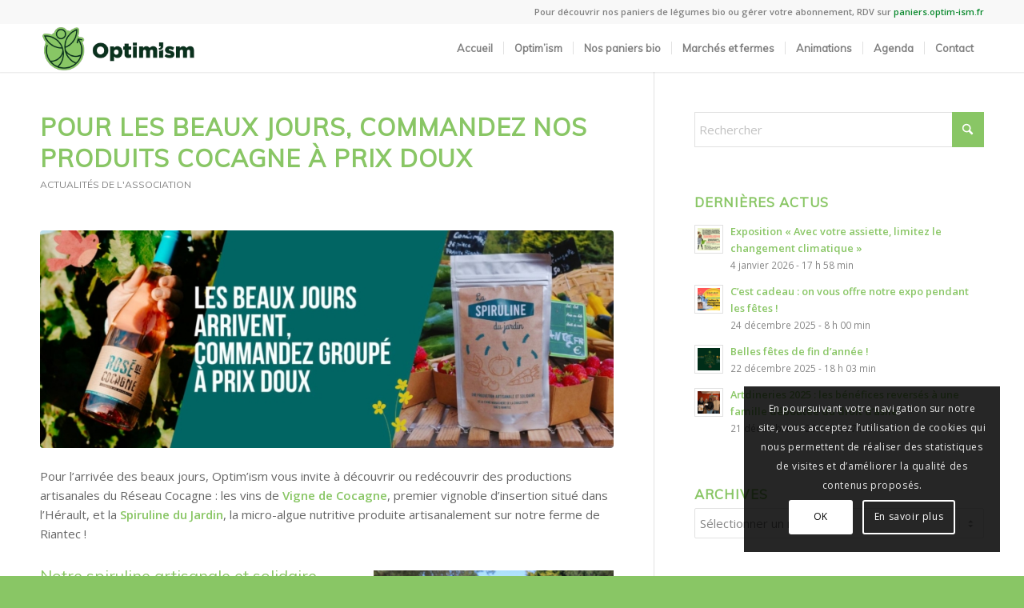

--- FILE ---
content_type: text/html; charset=UTF-8
request_url: https://www.optim-ism.fr/2023/05/pour-les-beaux-jours-commandez-nos-produits-cocagne-a-prix-doux/
body_size: 37584
content:
<!DOCTYPE html>
<html lang="fr-FR" class="html_stretched responsive av-preloader-disabled  html_header_top html_logo_left html_main_nav_header html_menu_right html_custom html_header_sticky html_header_shrinking_disabled html_header_topbar_active html_mobile_menu_tablet html_header_searchicon_disabled html_content_align_center html_header_unstick_top_disabled html_header_stretch_disabled html_minimal_header html_minimal_header_shadow html_elegant-blog html_modern-blog html_av-submenu-hidden html_av-submenu-display-click html_av-overlay-side html_av-overlay-side-classic html_av-submenu-clone html_entry_id_7147 av-cookies-consent-show-message-bar av-cookies-cookie-consent-enabled av-cookies-can-opt-out av-cookies-user-silent-accept avia-cookie-check-browser-settings av-no-preview av-default-lightbox html_text_menu_active av-mobile-menu-switch-default">
<head>
<meta charset="UTF-8" />


<!-- mobile setting -->
<meta name="viewport" content="width=device-width, initial-scale=1">

<!-- Scripts/CSS and wp_head hook -->
<meta name='robots' content='index, follow, max-image-preview:large, max-snippet:-1, max-video-preview:-1' />
	<style>img:is([sizes="auto" i], [sizes^="auto," i]) { contain-intrinsic-size: 3000px 1500px }</style>
	
				<script type='text/javascript'>

				function avia_cookie_check_sessionStorage()
				{
					//	FF throws error when all cookies blocked !!
					var sessionBlocked = false;
					try
					{
						var test = sessionStorage.getItem( 'aviaCookieRefused' ) != null;
					}
					catch(e)
					{
						sessionBlocked = true;
					}

					var aviaCookieRefused = ! sessionBlocked ? sessionStorage.getItem( 'aviaCookieRefused' ) : null;

					var html = document.getElementsByTagName('html')[0];

					/**
					 * Set a class to avoid calls to sessionStorage
					 */
					if( sessionBlocked || aviaCookieRefused )
					{
						if( html.className.indexOf('av-cookies-session-refused') < 0 )
						{
							html.className += ' av-cookies-session-refused';
						}
					}

					if( sessionBlocked || aviaCookieRefused || document.cookie.match(/aviaCookieConsent/) )
					{
						if( html.className.indexOf('av-cookies-user-silent-accept') >= 0 )
						{
							 html.className = html.className.replace(/\bav-cookies-user-silent-accept\b/g, '');
						}
					}
				}

				avia_cookie_check_sessionStorage();

			</script>
			
	<!-- This site is optimized with the Yoast SEO plugin v25.5 - https://yoast.com/wordpress/plugins/seo/ -->
	<title>Pour les beaux jours, commandez nos produits Cocagne à prix doux - Optim&#039;ism</title>
	<link rel="canonical" href="https://www.optim-ism.fr/2023/05/pour-les-beaux-jours-commandez-nos-produits-cocagne-a-prix-doux/" />
	<meta property="og:locale" content="fr_FR" />
	<meta property="og:type" content="article" />
	<meta property="og:title" content="Pour les beaux jours, commandez nos produits Cocagne à prix doux - Optim&#039;ism" />
	<meta property="og:description" content="Pour l&rsquo;arrivée des beaux jours, Optim&rsquo;ism vous invite à découvrir ou redécouvrir des productions artisanales du Réseau Cocagne : les vins de Vigne de Cocagne, premier vignoble d&rsquo;insertion situé dans l&rsquo;Hérault, et la Spiruline du Jardin, la micro-algue nutritive produite artisanalement sur notre ferme de Riantec ! Notre spiruline artisanale et solidaire La spiruline est [&hellip;]" />
	<meta property="og:url" content="https://www.optim-ism.fr/2023/05/pour-les-beaux-jours-commandez-nos-produits-cocagne-a-prix-doux/" />
	<meta property="og:site_name" content="Optim&#039;ism" />
	<meta property="article:publisher" content="https://www.facebook.com/OptimismLorient/" />
	<meta property="article:published_time" content="2023-05-09T14:15:55+00:00" />
	<meta property="og:image" content="https://www.optim-ism.fr/optim2020/wp-content/uploads/2023/04/CommandeGroupee_banner.jpg" />
	<meta property="og:image:width" content="1500" />
	<meta property="og:image:height" content="630" />
	<meta property="og:image:type" content="image/jpeg" />
	<meta name="author" content="Béatrice" />
	<meta name="twitter:card" content="summary_large_image" />
	<meta name="twitter:creator" content="@OptimismLorient" />
	<meta name="twitter:site" content="@OptimismLorient" />
	<meta name="twitter:label1" content="Écrit par" />
	<meta name="twitter:data1" content="Béatrice" />
	<meta name="twitter:label2" content="Durée de lecture estimée" />
	<meta name="twitter:data2" content="8 minutes" />
	<script type="application/ld+json" class="yoast-schema-graph">{"@context":"https://schema.org","@graph":[{"@type":"Article","@id":"https://www.optim-ism.fr/2023/05/pour-les-beaux-jours-commandez-nos-produits-cocagne-a-prix-doux/#article","isPartOf":{"@id":"https://www.optim-ism.fr/2023/05/pour-les-beaux-jours-commandez-nos-produits-cocagne-a-prix-doux/"},"author":{"name":"Béatrice","@id":"https://www.optim-ism.fr/#/schema/person/ff41c9bab6694d39bde9153f083aa122"},"headline":"Pour les beaux jours, commandez nos produits Cocagne à prix doux","datePublished":"2023-05-09T14:15:55+00:00","mainEntityOfPage":{"@id":"https://www.optim-ism.fr/2023/05/pour-les-beaux-jours-commandez-nos-produits-cocagne-a-prix-doux/"},"wordCount":1101,"publisher":{"@id":"https://www.optim-ism.fr/#organization"},"image":{"@id":"https://www.optim-ism.fr/2023/05/pour-les-beaux-jours-commandez-nos-produits-cocagne-a-prix-doux/#primaryimage"},"thumbnailUrl":"https://www.optim-ism.fr/optim2020/wp-content/uploads/2023/04/CommandeGroupee_banner.jpg","keywords":["Une"],"articleSection":["Actualités de l'association"],"inLanguage":"fr-FR"},{"@type":"WebPage","@id":"https://www.optim-ism.fr/2023/05/pour-les-beaux-jours-commandez-nos-produits-cocagne-a-prix-doux/","url":"https://www.optim-ism.fr/2023/05/pour-les-beaux-jours-commandez-nos-produits-cocagne-a-prix-doux/","name":"Pour les beaux jours, commandez nos produits Cocagne à prix doux - Optim&#039;ism","isPartOf":{"@id":"https://www.optim-ism.fr/#website"},"primaryImageOfPage":{"@id":"https://www.optim-ism.fr/2023/05/pour-les-beaux-jours-commandez-nos-produits-cocagne-a-prix-doux/#primaryimage"},"image":{"@id":"https://www.optim-ism.fr/2023/05/pour-les-beaux-jours-commandez-nos-produits-cocagne-a-prix-doux/#primaryimage"},"thumbnailUrl":"https://www.optim-ism.fr/optim2020/wp-content/uploads/2023/04/CommandeGroupee_banner.jpg","datePublished":"2023-05-09T14:15:55+00:00","breadcrumb":{"@id":"https://www.optim-ism.fr/2023/05/pour-les-beaux-jours-commandez-nos-produits-cocagne-a-prix-doux/#breadcrumb"},"inLanguage":"fr-FR","potentialAction":[{"@type":"ReadAction","target":["https://www.optim-ism.fr/2023/05/pour-les-beaux-jours-commandez-nos-produits-cocagne-a-prix-doux/"]}]},{"@type":"ImageObject","inLanguage":"fr-FR","@id":"https://www.optim-ism.fr/2023/05/pour-les-beaux-jours-commandez-nos-produits-cocagne-a-prix-doux/#primaryimage","url":"https://www.optim-ism.fr/optim2020/wp-content/uploads/2023/04/CommandeGroupee_banner.jpg","contentUrl":"https://www.optim-ism.fr/optim2020/wp-content/uploads/2023/04/CommandeGroupee_banner.jpg","width":1500,"height":630},{"@type":"BreadcrumbList","@id":"https://www.optim-ism.fr/2023/05/pour-les-beaux-jours-commandez-nos-produits-cocagne-a-prix-doux/#breadcrumb","itemListElement":[{"@type":"ListItem","position":1,"name":"Accueil","item":"https://www.optim-ism.fr/accueil/"},{"@type":"ListItem","position":2,"name":"Actualités","item":"https://www.optim-ism.fr/actus/"},{"@type":"ListItem","position":3,"name":"Pour les beaux jours, commandez nos produits Cocagne à prix doux"}]},{"@type":"WebSite","@id":"https://www.optim-ism.fr/#website","url":"https://www.optim-ism.fr/","name":"Optim'ism","description":"Ensemble renversons les normes !","publisher":{"@id":"https://www.optim-ism.fr/#organization"},"potentialAction":[{"@type":"SearchAction","target":{"@type":"EntryPoint","urlTemplate":"https://www.optim-ism.fr/?s={search_term_string}"},"query-input":{"@type":"PropertyValueSpecification","valueRequired":true,"valueName":"search_term_string"}}],"inLanguage":"fr-FR"},{"@type":"Organization","@id":"https://www.optim-ism.fr/#organization","name":"Optim'ism","url":"https://www.optim-ism.fr/","logo":{"@type":"ImageObject","inLanguage":"fr-FR","@id":"https://www.optim-ism.fr/#/schema/logo/image/","url":"https://www.optim-ism.fr/optim2020/wp-content/uploads/2020/01/logo-optimism-site.png","contentUrl":"https://www.optim-ism.fr/optim2020/wp-content/uploads/2020/01/logo-optimism-site.png","width":340,"height":123,"caption":"Optim'ism"},"image":{"@id":"https://www.optim-ism.fr/#/schema/logo/image/"},"sameAs":["https://www.facebook.com/OptimismLorient/","https://x.com/OptimismLorient","https://www.instagram.com/optimism_lorient/","https://www.linkedin.com/company/47505026"]},{"@type":"Person","@id":"https://www.optim-ism.fr/#/schema/person/ff41c9bab6694d39bde9153f083aa122","name":"Béatrice","image":{"@type":"ImageObject","inLanguage":"fr-FR","@id":"https://www.optim-ism.fr/#/schema/person/image/","url":"https://secure.gravatar.com/avatar/9190c75a40f924a0cbcefc29daa88e6c6777f52049e321a17681789300f053ca?s=96&d=mm&r=g","contentUrl":"https://secure.gravatar.com/avatar/9190c75a40f924a0cbcefc29daa88e6c6777f52049e321a17681789300f053ca?s=96&d=mm&r=g","caption":"Béatrice"}}]}</script>
	<!-- / Yoast SEO plugin. -->


<link rel="alternate" type="application/rss+xml" title="Optim&#039;ism &raquo; Flux" href="https://www.optim-ism.fr/feed/" />
<link rel="alternate" type="application/rss+xml" title="Optim&#039;ism &raquo; Flux des commentaires" href="https://www.optim-ism.fr/comments/feed/" />
<link rel="alternate" type="text/calendar" title="Optim&#039;ism &raquo; Flux iCal" href="https://www.optim-ism.fr/agenda/?ical=1" />

<!-- google webfont font replacement -->

			<script type='text/javascript'>

				(function() {

					/*	check if webfonts are disabled by user setting via cookie - or user must opt in.	*/
					var html = document.getElementsByTagName('html')[0];
					var cookie_check = html.className.indexOf('av-cookies-needs-opt-in') >= 0 || html.className.indexOf('av-cookies-can-opt-out') >= 0;
					var allow_continue = true;
					var silent_accept_cookie = html.className.indexOf('av-cookies-user-silent-accept') >= 0;

					if( cookie_check && ! silent_accept_cookie )
					{
						if( ! document.cookie.match(/aviaCookieConsent/) || html.className.indexOf('av-cookies-session-refused') >= 0 )
						{
							allow_continue = false;
						}
						else
						{
							if( ! document.cookie.match(/aviaPrivacyRefuseCookiesHideBar/) )
							{
								allow_continue = false;
							}
							else if( ! document.cookie.match(/aviaPrivacyEssentialCookiesEnabled/) )
							{
								allow_continue = false;
							}
							else if( document.cookie.match(/aviaPrivacyGoogleWebfontsDisabled/) )
							{
								allow_continue = false;
							}
						}
					}

					if( allow_continue )
					{
						var f = document.createElement('link');

						f.type 	= 'text/css';
						f.rel 	= 'stylesheet';
						f.href 	= 'https://fonts.googleapis.com/css?family=Muli%7COpen+Sans:400,600&display=auto';
						f.id 	= 'avia-google-webfont';

						document.getElementsByTagName('head')[0].appendChild(f);
					}
				})();

			</script>
			<script type="text/javascript">
/* <![CDATA[ */
window._wpemojiSettings = {"baseUrl":"https:\/\/s.w.org\/images\/core\/emoji\/16.0.1\/72x72\/","ext":".png","svgUrl":"https:\/\/s.w.org\/images\/core\/emoji\/16.0.1\/svg\/","svgExt":".svg","source":{"concatemoji":"https:\/\/www.optim-ism.fr\/optim2020\/wp-includes\/js\/wp-emoji-release.min.js?ver=6.8.3"}};
/*! This file is auto-generated */
!function(s,n){var o,i,e;function c(e){try{var t={supportTests:e,timestamp:(new Date).valueOf()};sessionStorage.setItem(o,JSON.stringify(t))}catch(e){}}function p(e,t,n){e.clearRect(0,0,e.canvas.width,e.canvas.height),e.fillText(t,0,0);var t=new Uint32Array(e.getImageData(0,0,e.canvas.width,e.canvas.height).data),a=(e.clearRect(0,0,e.canvas.width,e.canvas.height),e.fillText(n,0,0),new Uint32Array(e.getImageData(0,0,e.canvas.width,e.canvas.height).data));return t.every(function(e,t){return e===a[t]})}function u(e,t){e.clearRect(0,0,e.canvas.width,e.canvas.height),e.fillText(t,0,0);for(var n=e.getImageData(16,16,1,1),a=0;a<n.data.length;a++)if(0!==n.data[a])return!1;return!0}function f(e,t,n,a){switch(t){case"flag":return n(e,"\ud83c\udff3\ufe0f\u200d\u26a7\ufe0f","\ud83c\udff3\ufe0f\u200b\u26a7\ufe0f")?!1:!n(e,"\ud83c\udde8\ud83c\uddf6","\ud83c\udde8\u200b\ud83c\uddf6")&&!n(e,"\ud83c\udff4\udb40\udc67\udb40\udc62\udb40\udc65\udb40\udc6e\udb40\udc67\udb40\udc7f","\ud83c\udff4\u200b\udb40\udc67\u200b\udb40\udc62\u200b\udb40\udc65\u200b\udb40\udc6e\u200b\udb40\udc67\u200b\udb40\udc7f");case"emoji":return!a(e,"\ud83e\udedf")}return!1}function g(e,t,n,a){var r="undefined"!=typeof WorkerGlobalScope&&self instanceof WorkerGlobalScope?new OffscreenCanvas(300,150):s.createElement("canvas"),o=r.getContext("2d",{willReadFrequently:!0}),i=(o.textBaseline="top",o.font="600 32px Arial",{});return e.forEach(function(e){i[e]=t(o,e,n,a)}),i}function t(e){var t=s.createElement("script");t.src=e,t.defer=!0,s.head.appendChild(t)}"undefined"!=typeof Promise&&(o="wpEmojiSettingsSupports",i=["flag","emoji"],n.supports={everything:!0,everythingExceptFlag:!0},e=new Promise(function(e){s.addEventListener("DOMContentLoaded",e,{once:!0})}),new Promise(function(t){var n=function(){try{var e=JSON.parse(sessionStorage.getItem(o));if("object"==typeof e&&"number"==typeof e.timestamp&&(new Date).valueOf()<e.timestamp+604800&&"object"==typeof e.supportTests)return e.supportTests}catch(e){}return null}();if(!n){if("undefined"!=typeof Worker&&"undefined"!=typeof OffscreenCanvas&&"undefined"!=typeof URL&&URL.createObjectURL&&"undefined"!=typeof Blob)try{var e="postMessage("+g.toString()+"("+[JSON.stringify(i),f.toString(),p.toString(),u.toString()].join(",")+"));",a=new Blob([e],{type:"text/javascript"}),r=new Worker(URL.createObjectURL(a),{name:"wpTestEmojiSupports"});return void(r.onmessage=function(e){c(n=e.data),r.terminate(),t(n)})}catch(e){}c(n=g(i,f,p,u))}t(n)}).then(function(e){for(var t in e)n.supports[t]=e[t],n.supports.everything=n.supports.everything&&n.supports[t],"flag"!==t&&(n.supports.everythingExceptFlag=n.supports.everythingExceptFlag&&n.supports[t]);n.supports.everythingExceptFlag=n.supports.everythingExceptFlag&&!n.supports.flag,n.DOMReady=!1,n.readyCallback=function(){n.DOMReady=!0}}).then(function(){return e}).then(function(){var e;n.supports.everything||(n.readyCallback(),(e=n.source||{}).concatemoji?t(e.concatemoji):e.wpemoji&&e.twemoji&&(t(e.twemoji),t(e.wpemoji)))}))}((window,document),window._wpemojiSettings);
/* ]]> */
</script>
<link rel='stylesheet' id='tribe-common-skeleton-style-css' href='https://www.optim-ism.fr/optim2020/wp-content/plugins/the-events-calendar/common/src/resources/css/common-skeleton.min.css?ver=4.12.7' type='text/css' media='all' />
<link rel='stylesheet' id='tribe-tooltip-css' href='https://www.optim-ism.fr/optim2020/wp-content/plugins/the-events-calendar/common/src/resources/css/tooltip.min.css?ver=4.12.7' type='text/css' media='all' />
<style id='wp-emoji-styles-inline-css' type='text/css'>

	img.wp-smiley, img.emoji {
		display: inline !important;
		border: none !important;
		box-shadow: none !important;
		height: 1em !important;
		width: 1em !important;
		margin: 0 0.07em !important;
		vertical-align: -0.1em !important;
		background: none !important;
		padding: 0 !important;
	}
</style>
<link rel='stylesheet' id='wp-block-library-css' href='https://www.optim-ism.fr/optim2020/wp-includes/css/dist/block-library/style.min.css?ver=6.8.3' type='text/css' media='all' />
<link rel='stylesheet' id='awsm-ead-public-css' href='https://www.optim-ism.fr/optim2020/wp-content/plugins/embed-any-document/css/embed-public.min.css?ver=2.7.7' type='text/css' media='all' />
<style id='global-styles-inline-css' type='text/css'>
:root{--wp--preset--aspect-ratio--square: 1;--wp--preset--aspect-ratio--4-3: 4/3;--wp--preset--aspect-ratio--3-4: 3/4;--wp--preset--aspect-ratio--3-2: 3/2;--wp--preset--aspect-ratio--2-3: 2/3;--wp--preset--aspect-ratio--16-9: 16/9;--wp--preset--aspect-ratio--9-16: 9/16;--wp--preset--color--black: #000000;--wp--preset--color--cyan-bluish-gray: #abb8c3;--wp--preset--color--white: #ffffff;--wp--preset--color--pale-pink: #f78da7;--wp--preset--color--vivid-red: #cf2e2e;--wp--preset--color--luminous-vivid-orange: #ff6900;--wp--preset--color--luminous-vivid-amber: #fcb900;--wp--preset--color--light-green-cyan: #7bdcb5;--wp--preset--color--vivid-green-cyan: #00d084;--wp--preset--color--pale-cyan-blue: #8ed1fc;--wp--preset--color--vivid-cyan-blue: #0693e3;--wp--preset--color--vivid-purple: #9b51e0;--wp--preset--color--metallic-red: #b02b2c;--wp--preset--color--maximum-yellow-red: #edae44;--wp--preset--color--yellow-sun: #eeee22;--wp--preset--color--palm-leaf: #83a846;--wp--preset--color--aero: #7bb0e7;--wp--preset--color--old-lavender: #745f7e;--wp--preset--color--steel-teal: #5f8789;--wp--preset--color--raspberry-pink: #d65799;--wp--preset--color--medium-turquoise: #4ecac2;--wp--preset--gradient--vivid-cyan-blue-to-vivid-purple: linear-gradient(135deg,rgba(6,147,227,1) 0%,rgb(155,81,224) 100%);--wp--preset--gradient--light-green-cyan-to-vivid-green-cyan: linear-gradient(135deg,rgb(122,220,180) 0%,rgb(0,208,130) 100%);--wp--preset--gradient--luminous-vivid-amber-to-luminous-vivid-orange: linear-gradient(135deg,rgba(252,185,0,1) 0%,rgba(255,105,0,1) 100%);--wp--preset--gradient--luminous-vivid-orange-to-vivid-red: linear-gradient(135deg,rgba(255,105,0,1) 0%,rgb(207,46,46) 100%);--wp--preset--gradient--very-light-gray-to-cyan-bluish-gray: linear-gradient(135deg,rgb(238,238,238) 0%,rgb(169,184,195) 100%);--wp--preset--gradient--cool-to-warm-spectrum: linear-gradient(135deg,rgb(74,234,220) 0%,rgb(151,120,209) 20%,rgb(207,42,186) 40%,rgb(238,44,130) 60%,rgb(251,105,98) 80%,rgb(254,248,76) 100%);--wp--preset--gradient--blush-light-purple: linear-gradient(135deg,rgb(255,206,236) 0%,rgb(152,150,240) 100%);--wp--preset--gradient--blush-bordeaux: linear-gradient(135deg,rgb(254,205,165) 0%,rgb(254,45,45) 50%,rgb(107,0,62) 100%);--wp--preset--gradient--luminous-dusk: linear-gradient(135deg,rgb(255,203,112) 0%,rgb(199,81,192) 50%,rgb(65,88,208) 100%);--wp--preset--gradient--pale-ocean: linear-gradient(135deg,rgb(255,245,203) 0%,rgb(182,227,212) 50%,rgb(51,167,181) 100%);--wp--preset--gradient--electric-grass: linear-gradient(135deg,rgb(202,248,128) 0%,rgb(113,206,126) 100%);--wp--preset--gradient--midnight: linear-gradient(135deg,rgb(2,3,129) 0%,rgb(40,116,252) 100%);--wp--preset--font-size--small: 1rem;--wp--preset--font-size--medium: 1.125rem;--wp--preset--font-size--large: 1.75rem;--wp--preset--font-size--x-large: clamp(1.75rem, 3vw, 2.25rem);--wp--preset--spacing--20: 0.44rem;--wp--preset--spacing--30: 0.67rem;--wp--preset--spacing--40: 1rem;--wp--preset--spacing--50: 1.5rem;--wp--preset--spacing--60: 2.25rem;--wp--preset--spacing--70: 3.38rem;--wp--preset--spacing--80: 5.06rem;--wp--preset--shadow--natural: 6px 6px 9px rgba(0, 0, 0, 0.2);--wp--preset--shadow--deep: 12px 12px 50px rgba(0, 0, 0, 0.4);--wp--preset--shadow--sharp: 6px 6px 0px rgba(0, 0, 0, 0.2);--wp--preset--shadow--outlined: 6px 6px 0px -3px rgba(255, 255, 255, 1), 6px 6px rgba(0, 0, 0, 1);--wp--preset--shadow--crisp: 6px 6px 0px rgba(0, 0, 0, 1);}:root { --wp--style--global--content-size: 800px;--wp--style--global--wide-size: 1130px; }:where(body) { margin: 0; }.wp-site-blocks > .alignleft { float: left; margin-right: 2em; }.wp-site-blocks > .alignright { float: right; margin-left: 2em; }.wp-site-blocks > .aligncenter { justify-content: center; margin-left: auto; margin-right: auto; }:where(.is-layout-flex){gap: 0.5em;}:where(.is-layout-grid){gap: 0.5em;}.is-layout-flow > .alignleft{float: left;margin-inline-start: 0;margin-inline-end: 2em;}.is-layout-flow > .alignright{float: right;margin-inline-start: 2em;margin-inline-end: 0;}.is-layout-flow > .aligncenter{margin-left: auto !important;margin-right: auto !important;}.is-layout-constrained > .alignleft{float: left;margin-inline-start: 0;margin-inline-end: 2em;}.is-layout-constrained > .alignright{float: right;margin-inline-start: 2em;margin-inline-end: 0;}.is-layout-constrained > .aligncenter{margin-left: auto !important;margin-right: auto !important;}.is-layout-constrained > :where(:not(.alignleft):not(.alignright):not(.alignfull)){max-width: var(--wp--style--global--content-size);margin-left: auto !important;margin-right: auto !important;}.is-layout-constrained > .alignwide{max-width: var(--wp--style--global--wide-size);}body .is-layout-flex{display: flex;}.is-layout-flex{flex-wrap: wrap;align-items: center;}.is-layout-flex > :is(*, div){margin: 0;}body .is-layout-grid{display: grid;}.is-layout-grid > :is(*, div){margin: 0;}body{padding-top: 0px;padding-right: 0px;padding-bottom: 0px;padding-left: 0px;}a:where(:not(.wp-element-button)){text-decoration: underline;}:root :where(.wp-element-button, .wp-block-button__link){background-color: #32373c;border-width: 0;color: #fff;font-family: inherit;font-size: inherit;line-height: inherit;padding: calc(0.667em + 2px) calc(1.333em + 2px);text-decoration: none;}.has-black-color{color: var(--wp--preset--color--black) !important;}.has-cyan-bluish-gray-color{color: var(--wp--preset--color--cyan-bluish-gray) !important;}.has-white-color{color: var(--wp--preset--color--white) !important;}.has-pale-pink-color{color: var(--wp--preset--color--pale-pink) !important;}.has-vivid-red-color{color: var(--wp--preset--color--vivid-red) !important;}.has-luminous-vivid-orange-color{color: var(--wp--preset--color--luminous-vivid-orange) !important;}.has-luminous-vivid-amber-color{color: var(--wp--preset--color--luminous-vivid-amber) !important;}.has-light-green-cyan-color{color: var(--wp--preset--color--light-green-cyan) !important;}.has-vivid-green-cyan-color{color: var(--wp--preset--color--vivid-green-cyan) !important;}.has-pale-cyan-blue-color{color: var(--wp--preset--color--pale-cyan-blue) !important;}.has-vivid-cyan-blue-color{color: var(--wp--preset--color--vivid-cyan-blue) !important;}.has-vivid-purple-color{color: var(--wp--preset--color--vivid-purple) !important;}.has-metallic-red-color{color: var(--wp--preset--color--metallic-red) !important;}.has-maximum-yellow-red-color{color: var(--wp--preset--color--maximum-yellow-red) !important;}.has-yellow-sun-color{color: var(--wp--preset--color--yellow-sun) !important;}.has-palm-leaf-color{color: var(--wp--preset--color--palm-leaf) !important;}.has-aero-color{color: var(--wp--preset--color--aero) !important;}.has-old-lavender-color{color: var(--wp--preset--color--old-lavender) !important;}.has-steel-teal-color{color: var(--wp--preset--color--steel-teal) !important;}.has-raspberry-pink-color{color: var(--wp--preset--color--raspberry-pink) !important;}.has-medium-turquoise-color{color: var(--wp--preset--color--medium-turquoise) !important;}.has-black-background-color{background-color: var(--wp--preset--color--black) !important;}.has-cyan-bluish-gray-background-color{background-color: var(--wp--preset--color--cyan-bluish-gray) !important;}.has-white-background-color{background-color: var(--wp--preset--color--white) !important;}.has-pale-pink-background-color{background-color: var(--wp--preset--color--pale-pink) !important;}.has-vivid-red-background-color{background-color: var(--wp--preset--color--vivid-red) !important;}.has-luminous-vivid-orange-background-color{background-color: var(--wp--preset--color--luminous-vivid-orange) !important;}.has-luminous-vivid-amber-background-color{background-color: var(--wp--preset--color--luminous-vivid-amber) !important;}.has-light-green-cyan-background-color{background-color: var(--wp--preset--color--light-green-cyan) !important;}.has-vivid-green-cyan-background-color{background-color: var(--wp--preset--color--vivid-green-cyan) !important;}.has-pale-cyan-blue-background-color{background-color: var(--wp--preset--color--pale-cyan-blue) !important;}.has-vivid-cyan-blue-background-color{background-color: var(--wp--preset--color--vivid-cyan-blue) !important;}.has-vivid-purple-background-color{background-color: var(--wp--preset--color--vivid-purple) !important;}.has-metallic-red-background-color{background-color: var(--wp--preset--color--metallic-red) !important;}.has-maximum-yellow-red-background-color{background-color: var(--wp--preset--color--maximum-yellow-red) !important;}.has-yellow-sun-background-color{background-color: var(--wp--preset--color--yellow-sun) !important;}.has-palm-leaf-background-color{background-color: var(--wp--preset--color--palm-leaf) !important;}.has-aero-background-color{background-color: var(--wp--preset--color--aero) !important;}.has-old-lavender-background-color{background-color: var(--wp--preset--color--old-lavender) !important;}.has-steel-teal-background-color{background-color: var(--wp--preset--color--steel-teal) !important;}.has-raspberry-pink-background-color{background-color: var(--wp--preset--color--raspberry-pink) !important;}.has-medium-turquoise-background-color{background-color: var(--wp--preset--color--medium-turquoise) !important;}.has-black-border-color{border-color: var(--wp--preset--color--black) !important;}.has-cyan-bluish-gray-border-color{border-color: var(--wp--preset--color--cyan-bluish-gray) !important;}.has-white-border-color{border-color: var(--wp--preset--color--white) !important;}.has-pale-pink-border-color{border-color: var(--wp--preset--color--pale-pink) !important;}.has-vivid-red-border-color{border-color: var(--wp--preset--color--vivid-red) !important;}.has-luminous-vivid-orange-border-color{border-color: var(--wp--preset--color--luminous-vivid-orange) !important;}.has-luminous-vivid-amber-border-color{border-color: var(--wp--preset--color--luminous-vivid-amber) !important;}.has-light-green-cyan-border-color{border-color: var(--wp--preset--color--light-green-cyan) !important;}.has-vivid-green-cyan-border-color{border-color: var(--wp--preset--color--vivid-green-cyan) !important;}.has-pale-cyan-blue-border-color{border-color: var(--wp--preset--color--pale-cyan-blue) !important;}.has-vivid-cyan-blue-border-color{border-color: var(--wp--preset--color--vivid-cyan-blue) !important;}.has-vivid-purple-border-color{border-color: var(--wp--preset--color--vivid-purple) !important;}.has-metallic-red-border-color{border-color: var(--wp--preset--color--metallic-red) !important;}.has-maximum-yellow-red-border-color{border-color: var(--wp--preset--color--maximum-yellow-red) !important;}.has-yellow-sun-border-color{border-color: var(--wp--preset--color--yellow-sun) !important;}.has-palm-leaf-border-color{border-color: var(--wp--preset--color--palm-leaf) !important;}.has-aero-border-color{border-color: var(--wp--preset--color--aero) !important;}.has-old-lavender-border-color{border-color: var(--wp--preset--color--old-lavender) !important;}.has-steel-teal-border-color{border-color: var(--wp--preset--color--steel-teal) !important;}.has-raspberry-pink-border-color{border-color: var(--wp--preset--color--raspberry-pink) !important;}.has-medium-turquoise-border-color{border-color: var(--wp--preset--color--medium-turquoise) !important;}.has-vivid-cyan-blue-to-vivid-purple-gradient-background{background: var(--wp--preset--gradient--vivid-cyan-blue-to-vivid-purple) !important;}.has-light-green-cyan-to-vivid-green-cyan-gradient-background{background: var(--wp--preset--gradient--light-green-cyan-to-vivid-green-cyan) !important;}.has-luminous-vivid-amber-to-luminous-vivid-orange-gradient-background{background: var(--wp--preset--gradient--luminous-vivid-amber-to-luminous-vivid-orange) !important;}.has-luminous-vivid-orange-to-vivid-red-gradient-background{background: var(--wp--preset--gradient--luminous-vivid-orange-to-vivid-red) !important;}.has-very-light-gray-to-cyan-bluish-gray-gradient-background{background: var(--wp--preset--gradient--very-light-gray-to-cyan-bluish-gray) !important;}.has-cool-to-warm-spectrum-gradient-background{background: var(--wp--preset--gradient--cool-to-warm-spectrum) !important;}.has-blush-light-purple-gradient-background{background: var(--wp--preset--gradient--blush-light-purple) !important;}.has-blush-bordeaux-gradient-background{background: var(--wp--preset--gradient--blush-bordeaux) !important;}.has-luminous-dusk-gradient-background{background: var(--wp--preset--gradient--luminous-dusk) !important;}.has-pale-ocean-gradient-background{background: var(--wp--preset--gradient--pale-ocean) !important;}.has-electric-grass-gradient-background{background: var(--wp--preset--gradient--electric-grass) !important;}.has-midnight-gradient-background{background: var(--wp--preset--gradient--midnight) !important;}.has-small-font-size{font-size: var(--wp--preset--font-size--small) !important;}.has-medium-font-size{font-size: var(--wp--preset--font-size--medium) !important;}.has-large-font-size{font-size: var(--wp--preset--font-size--large) !important;}.has-x-large-font-size{font-size: var(--wp--preset--font-size--x-large) !important;}
:where(.wp-block-post-template.is-layout-flex){gap: 1.25em;}:where(.wp-block-post-template.is-layout-grid){gap: 1.25em;}
:where(.wp-block-columns.is-layout-flex){gap: 2em;}:where(.wp-block-columns.is-layout-grid){gap: 2em;}
:root :where(.wp-block-pullquote){font-size: 1.5em;line-height: 1.6;}
</style>
<link rel='stylesheet' id='sib-front-css-css' href='https://www.optim-ism.fr/optim2020/wp-content/plugins/mailin/css/mailin-front.css?ver=6.8.3' type='text/css' media='all' />
<link rel='stylesheet' id='avia-merged-styles-css' href='https://www.optim-ism.fr/optim2020/wp-content/uploads/dynamic_avia/avia-merged-styles-07d1cfe0592a7d13864ac0466651d305---6968ed55a18be.css' type='text/css' media='all' />
<link rel='stylesheet' id='avia-single-post-7147-css' href='https://www.optim-ism.fr/optim2020/wp-content/uploads/dynamic_avia/avia_posts_css/post-7147.css?ver=ver-1768495937' type='text/css' media='all' />
<script type="text/javascript" src="https://www.optim-ism.fr/optim2020/wp-includes/js/jquery/jquery.min.js?ver=3.7.1" id="jquery-core-js"></script>
<script type="text/javascript" src="https://www.optim-ism.fr/optim2020/wp-includes/js/jquery/jquery-migrate.min.js?ver=3.4.1" id="jquery-migrate-js"></script>
<script type="text/javascript" id="stripe_nfpluginsettings-js-extra">
/* <![CDATA[ */
var stripe_nfpluginsettings = {"clearLogRestUrl":"https:\/\/www.optim-ism.fr\/wp-json\/ninja-forms-stripe\/v1\/debug-log\/delete-all","clearLogButtonId":"stripe_clear_debug_logger","downloadLogRestUrl":"https:\/\/www.optim-ism.fr\/wp-json\/ninja-forms-stripe\/v1\/debug-log\/get-all","downloadLogButtonId":"stripe_download_debug_logger","_wpnonce":"979b2e254e"};
/* ]]> */
</script>
<script type="text/javascript" src="https://www.optim-ism.fr/optim2020/wp-content/plugins/ninja-forms-stripe/assets/js/nfpluginsettings.js?ver=3.2.8" id="stripe_nfpluginsettings-js"></script>
<script type="text/javascript" src="https://www.optim-ism.fr/optim2020/wp-content/plugins/flowpaper-lite-pdf-flipbook/assets/lity/lity.min.js" id="lity-js-js"></script>
<script type="text/javascript" id="sib-front-js-js-extra">
/* <![CDATA[ */
var sibErrMsg = {"invalidMail":"Veuillez entrer une adresse e-mail valide.","requiredField":"Veuillez compl\u00e9ter les champs obligatoires.","invalidDateFormat":"Veuillez entrer une date valide.","invalidSMSFormat":"Veuillez entrer une num\u00e9ro de t\u00e9l\u00e9phone valide."};
var ajax_sib_front_object = {"ajax_url":"https:\/\/www.optim-ism.fr\/optim2020\/wp-admin\/admin-ajax.php","ajax_nonce":"1c712eac0d","flag_url":"https:\/\/www.optim-ism.fr\/optim2020\/wp-content\/plugins\/mailin\/img\/flags\/"};
/* ]]> */
</script>
<script type="text/javascript" src="https://www.optim-ism.fr/optim2020/wp-content/plugins/mailin/js/mailin-front.js?ver=1752745083" id="sib-front-js-js"></script>
<script type="text/javascript" src="https://www.optim-ism.fr/optim2020/wp-content/uploads/dynamic_avia/avia-head-scripts-1a3344b61da476f689d0c5eee706628a---6968ed55b7a06.js" id="avia-head-scripts-js"></script>
<link rel="https://api.w.org/" href="https://www.optim-ism.fr/wp-json/" /><link rel="alternate" title="JSON" type="application/json" href="https://www.optim-ism.fr/wp-json/wp/v2/posts/7147" /><link rel="EditURI" type="application/rsd+xml" title="RSD" href="https://www.optim-ism.fr/optim2020/xmlrpc.php?rsd" />
<meta name="generator" content="WordPress 6.8.3" />
<link rel='shortlink' href='https://www.optim-ism.fr/?p=7147' />
<link rel="alternate" title="oEmbed (JSON)" type="application/json+oembed" href="https://www.optim-ism.fr/wp-json/oembed/1.0/embed?url=https%3A%2F%2Fwww.optim-ism.fr%2F2023%2F05%2Fpour-les-beaux-jours-commandez-nos-produits-cocagne-a-prix-doux%2F" />
<link rel="alternate" title="oEmbed (XML)" type="text/xml+oembed" href="https://www.optim-ism.fr/wp-json/oembed/1.0/embed?url=https%3A%2F%2Fwww.optim-ism.fr%2F2023%2F05%2Fpour-les-beaux-jours-commandez-nos-produits-cocagne-a-prix-doux%2F&#038;format=xml" />
<meta name="tec-api-version" content="v1"><meta name="tec-api-origin" content="https://www.optim-ism.fr"><link rel="https://theeventscalendar.com/" href="https://www.optim-ism.fr/wp-json/tribe/events/v1/" />
<link rel="icon" href="https://www.optim-ism.fr/optim2020/wp-content/uploads/2023/10/LogoSite_Plan-de-travail-3.png" type="image/png">
<!--[if lt IE 9]><script src="https://www.optim-ism.fr/optim2020/wp-content/themes/enfold/js/html5shiv.js"></script><![endif]--><link rel="profile" href="https://gmpg.org/xfn/11" />
<link rel="alternate" type="application/rss+xml" title="Optim&#039;ism RSS2 Feed" href="https://www.optim-ism.fr/feed/" />
<link rel="pingback" href="https://www.optim-ism.fr/optim2020/xmlrpc.php" />

<style type='text/css' media='screen'>
 #top #header_main > .container, #top #header_main > .container .main_menu  .av-main-nav > li > a, #top #header_main #menu-item-shop .cart_dropdown_link{ height:60px; line-height: 60px; }
 .html_top_nav_header .av-logo-container{ height:60px;  }
 .html_header_top.html_header_sticky #top #wrap_all #main{ padding-top:90px; } 
</style>
<script type="text/javascript" src="https://cdn.by.wonderpush.com/sdk/1.1/wonderpush-loader.min.js" async></script>
<script type="text/javascript">
  window.WonderPush = window.WonderPush || [];
  window.WonderPush.push(['init', {"customDomain":"https:\/\/www.optim-ism.fr\/optim2020\/wp-content\/plugins\/mailin\/","serviceWorkerUrl":"wonderpush-worker-loader.min.js?webKey=65ef9f4ac44588a77463eae737631322514516380853ea1ecd9f329703debb52","frameUrl":"wonderpush.min.html","webKey":"65ef9f4ac44588a77463eae737631322514516380853ea1ecd9f329703debb52"}]);
</script>
<!-- To speed up the rendering and to display the site as fast as possible to the user we include some styles and scripts for above the fold content inline -->
<script type="text/javascript">'use strict';var avia_is_mobile=!1;if(/Android|webOS|iPhone|iPad|iPod|BlackBerry|IEMobile|Opera Mini/i.test(navigator.userAgent)&&'ontouchstart' in document.documentElement){avia_is_mobile=!0;document.documentElement.className+=' avia_mobile '}
else{document.documentElement.className+=' avia_desktop '};document.documentElement.className+=' js_active ';(function(){var e=['-webkit-','-moz-','-ms-',''],n='',o=!1,a=!1;for(var t in e){if(e[t]+'transform' in document.documentElement.style){o=!0;n=e[t]+'transform'};if(e[t]+'perspective' in document.documentElement.style){a=!0}};if(o){document.documentElement.className+=' avia_transform '};if(a){document.documentElement.className+=' avia_transform3d '};if(typeof document.getElementsByClassName=='function'&&typeof document.documentElement.getBoundingClientRect=='function'&&avia_is_mobile==!1){if(n&&window.innerHeight>0){setTimeout(function(){var e=0,o={},a=0,t=document.getElementsByClassName('av-parallax'),i=window.pageYOffset||document.documentElement.scrollTop;for(e=0;e<t.length;e++){t[e].style.top='0px';o=t[e].getBoundingClientRect();a=Math.ceil((window.innerHeight+i-o.top)*0.3);t[e].style[n]='translate(0px, '+a+'px)';t[e].style.top='auto';t[e].className+=' enabled-parallax '}},50)}}})();</script><style type="text/css">
		@font-face {font-family: 'entypo-fontello-enfold'; font-weight: normal; font-style: normal; font-display: auto;
		src: url('https://www.optim-ism.fr/optim2020/wp-content/themes/enfold/config-templatebuilder/avia-template-builder/assets/fonts/entypo-fontello-enfold/entypo-fontello-enfold.woff2') format('woff2'),
		url('https://www.optim-ism.fr/optim2020/wp-content/themes/enfold/config-templatebuilder/avia-template-builder/assets/fonts/entypo-fontello-enfold/entypo-fontello-enfold.woff') format('woff'),
		url('https://www.optim-ism.fr/optim2020/wp-content/themes/enfold/config-templatebuilder/avia-template-builder/assets/fonts/entypo-fontello-enfold/entypo-fontello-enfold.ttf') format('truetype'),
		url('https://www.optim-ism.fr/optim2020/wp-content/themes/enfold/config-templatebuilder/avia-template-builder/assets/fonts/entypo-fontello-enfold/entypo-fontello-enfold.svg#entypo-fontello-enfold') format('svg'),
		url('https://www.optim-ism.fr/optim2020/wp-content/themes/enfold/config-templatebuilder/avia-template-builder/assets/fonts/entypo-fontello-enfold/entypo-fontello-enfold.eot'),
		url('https://www.optim-ism.fr/optim2020/wp-content/themes/enfold/config-templatebuilder/avia-template-builder/assets/fonts/entypo-fontello-enfold/entypo-fontello-enfold.eot?#iefix') format('embedded-opentype');
		}

		#top .avia-font-entypo-fontello-enfold, body .avia-font-entypo-fontello-enfold, html body [data-av_iconfont='entypo-fontello-enfold']:before{ font-family: 'entypo-fontello-enfold'; }
		
		@font-face {font-family: 'entypo-fontello'; font-weight: normal; font-style: normal; font-display: auto;
		src: url('https://www.optim-ism.fr/optim2020/wp-content/themes/enfold/config-templatebuilder/avia-template-builder/assets/fonts/entypo-fontello/entypo-fontello.woff2') format('woff2'),
		url('https://www.optim-ism.fr/optim2020/wp-content/themes/enfold/config-templatebuilder/avia-template-builder/assets/fonts/entypo-fontello/entypo-fontello.woff') format('woff'),
		url('https://www.optim-ism.fr/optim2020/wp-content/themes/enfold/config-templatebuilder/avia-template-builder/assets/fonts/entypo-fontello/entypo-fontello.ttf') format('truetype'),
		url('https://www.optim-ism.fr/optim2020/wp-content/themes/enfold/config-templatebuilder/avia-template-builder/assets/fonts/entypo-fontello/entypo-fontello.svg#entypo-fontello') format('svg'),
		url('https://www.optim-ism.fr/optim2020/wp-content/themes/enfold/config-templatebuilder/avia-template-builder/assets/fonts/entypo-fontello/entypo-fontello.eot'),
		url('https://www.optim-ism.fr/optim2020/wp-content/themes/enfold/config-templatebuilder/avia-template-builder/assets/fonts/entypo-fontello/entypo-fontello.eot?#iefix') format('embedded-opentype');
		}

		#top .avia-font-entypo-fontello, body .avia-font-entypo-fontello, html body [data-av_iconfont='entypo-fontello']:before{ font-family: 'entypo-fontello'; }
		</style>

<!--
Debugging Info for Theme support: 

Theme: Enfold
Version: 7.1.1
Installed: enfold
AviaFramework Version: 5.6
AviaBuilder Version: 6.0
aviaElementManager Version: 1.0.1
ML:512-PU:121-PLA:11
WP:6.8.3
Compress: CSS:all theme files - JS:all theme files
Updates: enabled - token has changed and not verified
PLAu:10
-->
</head>

<body data-rsssl=1 id="top" class="wp-singular post-template-default single single-post postid-7147 single-format-standard wp-theme-enfold stretched rtl_columns av-curtain-numeric muli open_sans tribe-no-js post-type-post category-actualites-de-lassociation post_tag-une avia-responsive-images-support av-recaptcha-enabled av-google-badge-hide" itemscope="itemscope" itemtype="https://schema.org/WebPage" >

	
	<div id='wrap_all'>

	
<header id='header' class='all_colors header_color light_bg_color  av_header_top av_logo_left av_main_nav_header av_menu_right av_custom av_header_sticky av_header_shrinking_disabled av_header_stretch_disabled av_mobile_menu_tablet av_header_searchicon_disabled av_header_unstick_top_disabled av_seperator_small_border av_minimal_header av_minimal_header_shadow av_bottom_nav_disabled '  data-av_shrink_factor='50' role="banner" itemscope="itemscope" itemtype="https://schema.org/WPHeader" >

		<div id='header_meta' class='container_wrap container_wrap_meta  av_phone_active_right av_extra_header_active av_entry_id_7147'>

			      <div class='container'>
			      <div class='phone-info '><div>Pour découvrir nos paniers de légumes bio ou gérer votre abonnement, RDV sur <a href="https://paniers.optim-ism.fr" target="_blank" style="color:#0a892e;">paniers.optim-ism.fr</a></div></div>			      </div>
		</div>

		<div  id='header_main' class='container_wrap container_wrap_logo'>

        <div class='container av-logo-container'><div class='inner-container'><span class='logo avia-standard-logo'><a href='https://www.optim-ism.fr/' class='' aria-label='LogoSite_Plan de travail 2' title='LogoSite_Plan de travail 2'><img src="https://www.optim-ism.fr/optim2020/wp-content/uploads/2023/10/LogoSite_Plan-de-travail-2.png" height="100" width="300" alt='Optim&#039;ism' title='LogoSite_Plan de travail 2' /></a></span><nav class='main_menu' data-selectname='Sélectionner une page'  role="navigation" itemscope="itemscope" itemtype="https://schema.org/SiteNavigationElement" ><div class="avia-menu av-main-nav-wrap"><ul role="menu" class="menu av-main-nav" id="avia-menu"><li role="menuitem" id="menu-item-451" class="menu-item menu-item-type-post_type menu-item-object-page menu-item-home menu-item-top-level menu-item-top-level-1"><a href="https://www.optim-ism.fr/" itemprop="url" tabindex="0"><span class="avia-bullet"></span><span class="avia-menu-text">Accueil</span><span class="avia-menu-fx"><span class="avia-arrow-wrap"><span class="avia-arrow"></span></span></span></a></li>
<li role="menuitem" id="menu-item-563" class="menu-item menu-item-type-post_type menu-item-object-page menu-item-has-children menu-item-top-level menu-item-top-level-2"><a href="https://www.optim-ism.fr/optimism-qui-sommes-nous/" itemprop="url" tabindex="0"><span class="avia-bullet"></span><span class="avia-menu-text">Optim&rsquo;ism</span><span class="avia-menu-fx"><span class="avia-arrow-wrap"><span class="avia-arrow"></span></span></span></a>


<ul class="sub-menu">
	<li role="menuitem" id="menu-item-556" class="menu-item menu-item-type-post_type menu-item-object-page"><a href="https://www.optim-ism.fr/optimism-qui-sommes-nous/" itemprop="url" tabindex="0"><span class="avia-bullet"></span><span class="avia-menu-text">Qui sommes-nous ?</span></a></li>
	<li role="menuitem" id="menu-item-552" class="menu-item menu-item-type-post_type menu-item-object-page"><a href="https://www.optim-ism.fr/nos-activites/" itemprop="url" tabindex="0"><span class="avia-bullet"></span><span class="avia-menu-text">Nos activités</span></a></li>
	<li role="menuitem" id="menu-item-1232" class="menu-item menu-item-type-post_type menu-item-object-page current_page_parent"><a href="https://www.optim-ism.fr/actus/" itemprop="url" tabindex="0"><span class="avia-bullet"></span><span class="avia-menu-text">Actualités</span></a></li>
	<li role="menuitem" id="menu-item-561" class="menu-item menu-item-type-post_type menu-item-object-page"><a href="https://www.optim-ism.fr/travailler-chez-optimism/" itemprop="url" tabindex="0"><span class="avia-bullet"></span><span class="avia-menu-text">Travailler chez Optim’ism</span></a></li>
	<li role="menuitem" id="menu-item-542" class="menu-item menu-item-type-post_type menu-item-object-page"><a href="https://www.optim-ism.fr/adherer-a-optimism/" itemprop="url" tabindex="0"><span class="avia-bullet"></span><span class="avia-menu-text">Adhérer à Optim’ism</span></a></li>
	<li role="menuitem" id="menu-item-1426" class="menu-item menu-item-type-post_type menu-item-object-page"><a href="https://www.optim-ism.fr/partenaires/" itemprop="url" tabindex="0"><span class="avia-bullet"></span><span class="avia-menu-text">Partenaires</span></a></li>
	<li role="menuitem" id="menu-item-555" class="menu-item menu-item-type-post_type menu-item-object-page"><a href="https://www.optim-ism.fr/nous-contacter/" itemprop="url" tabindex="0"><span class="avia-bullet"></span><span class="avia-menu-text">Nous contacter</span></a></li>
</ul>
</li>
<li role="menuitem" id="menu-item-554" class="menu-item menu-item-type-post_type menu-item-object-page menu-item-has-children menu-item-top-level menu-item-top-level-3"><a href="https://www.optim-ism.fr/nos-paniers-de-legumes-bio/" itemprop="url" tabindex="0"><span class="avia-bullet"></span><span class="avia-menu-text">Nos paniers bio</span><span class="avia-menu-fx"><span class="avia-arrow-wrap"><span class="avia-arrow"></span></span></span></a>


<ul class="sub-menu">
	<li role="menuitem" id="menu-item-564" class="menu-item menu-item-type-post_type menu-item-object-page"><a href="https://www.optim-ism.fr/nos-paniers-de-legumes-bio/" itemprop="url" tabindex="0"><span class="avia-bullet"></span><span class="avia-menu-text">Nos paniers de légumes bio</span></a></li>
	<li role="menuitem" id="menu-item-549" class="menu-item menu-item-type-post_type menu-item-object-page"><a href="https://www.optim-ism.fr/lieux-de-depots/" itemprop="url" tabindex="0"><span class="avia-bullet"></span><span class="avia-menu-text">Lieux de dépôts</span></a></li>
	<li role="menuitem" id="menu-item-557" class="menu-item menu-item-type-post_type menu-item-object-page"><a href="https://www.optim-ism.fr/paniers-decouvertes/" itemprop="url" tabindex="0"><span class="avia-bullet"></span><span class="avia-menu-text">Paniers Découvertes</span></a></li>
	<li role="menuitem" id="menu-item-558" class="menu-item menu-item-type-post_type menu-item-object-page"><a href="https://www.optim-ism.fr/etudiants/" itemprop="url" tabindex="0"><span class="avia-bullet"></span><span class="avia-menu-text">Paniers Etudiants UBS</span></a></li>
	<li role="menuitem" id="menu-item-562" class="menu-item menu-item-type-post_type menu-item-object-page"><a href="https://www.optim-ism.fr/vente-de-produits-locaux/" itemprop="url" tabindex="0"><span class="avia-bullet"></span><span class="avia-menu-text">Vente de produits locaux</span></a></li>
</ul>
</li>
<li role="menuitem" id="menu-item-1233" class="menu-item menu-item-type-custom menu-item-object-custom menu-item-has-children menu-item-top-level menu-item-top-level-4"><a href="#" itemprop="url" tabindex="0"><span class="avia-bullet"></span><span class="avia-menu-text">Marchés et fermes</span><span class="avia-menu-fx"><span class="avia-arrow-wrap"><span class="avia-arrow"></span></span></span></a>


<ul class="sub-menu">
	<li role="menuitem" id="menu-item-8092" class="menu-item menu-item-type-post_type menu-item-object-page"><a href="https://www.optim-ism.fr/les-jardins-solidaires-de-kerbellec-saint-thurien/" itemprop="url" tabindex="0"><span class="avia-bullet"></span><span class="avia-menu-text">Les jardins solidaires de Kerbellec – Saint-Thurien</span></a></li>
	<li role="menuitem" id="menu-item-1234" class="menu-item menu-item-type-post_type menu-item-object-page"><a href="https://www.optim-ism.fr/ferme-de-st-urchaut-pont-scorff/" itemprop="url" tabindex="0"><span class="avia-bullet"></span><span class="avia-menu-text">St-Urchaut &#8211; Pont-Scorff</span></a></li>
	<li role="menuitem" id="menu-item-1237" class="menu-item menu-item-type-post_type menu-item-object-page"><a href="https://www.optim-ism.fr/fak_lanester/" itemprop="url" tabindex="0"><span class="avia-bullet"></span><span class="avia-menu-text">La FAK – Ferme Apprenante de Kerguer</span></a></li>
	<li role="menuitem" id="menu-item-1235" class="menu-item menu-item-type-post_type menu-item-object-page"><a href="https://www.optim-ism.fr/jardin-de-la-croizetiere/" itemprop="url" tabindex="0"><span class="avia-bullet"></span><span class="avia-menu-text">La Croizetière &#8211; Riantec</span></a></li>
	<li role="menuitem" id="menu-item-1239" class="menu-item menu-item-type-post_type menu-item-object-page"><a href="https://www.optim-ism.fr/pom-damis-verger-citoyen-a-hennebont/" itemprop="url" tabindex="0"><span class="avia-bullet"></span><span class="avia-menu-text">Verger Citoyen &#8211; Hennebont</span></a></li>
	<li role="menuitem" id="menu-item-1451" class="menu-item menu-item-type-post_type menu-item-object-page"><a href="https://www.optim-ism.fr/trevidel/" itemprop="url" tabindex="0"><span class="avia-bullet"></span><span class="avia-menu-text">Trévidel – Kervignac</span></a></li>
	<li role="menuitem" id="menu-item-1238" class="menu-item menu-item-type-post_type menu-item-object-page"><a href="https://www.optim-ism.fr/moelan-sur-mer/" itemprop="url" tabindex="0"><span class="avia-bullet"></span><span class="avia-menu-text">La Lande Fertile – Moëlan sur Mer</span></a></li>
	<li role="menuitem" id="menu-item-1236" class="menu-item menu-item-type-post_type menu-item-object-page"><a href="https://www.optim-ism.fr/marche-bio-de-lorient/" itemprop="url" tabindex="0"><span class="avia-bullet"></span><span class="avia-menu-text">Marché Bio de Lorient</span></a></li>
	<li role="menuitem" id="menu-item-1240" class="menu-item menu-item-type-post_type menu-item-object-page"><a href="https://www.optim-ism.fr/vente-de-produits-locaux/" itemprop="url" tabindex="0"><span class="avia-bullet"></span><span class="avia-menu-text">Vente de produits locaux</span></a></li>
</ul>
</li>
<li role="menuitem" id="menu-item-1241" class="menu-item menu-item-type-post_type menu-item-object-page menu-item-has-children menu-item-top-level menu-item-top-level-5"><a href="https://www.optim-ism.fr/nos-animations/" itemprop="url" tabindex="0"><span class="avia-bullet"></span><span class="avia-menu-text">Animations</span><span class="avia-menu-fx"><span class="avia-arrow-wrap"><span class="avia-arrow"></span></span></span></a>


<ul class="sub-menu">
	<li role="menuitem" id="menu-item-1245" class="menu-item menu-item-type-post_type menu-item-object-page"><a href="https://www.optim-ism.fr/nos-animations/" itemprop="url" tabindex="0"><span class="avia-bullet"></span><span class="avia-menu-text">Nos animations</span></a></li>
	<li role="menuitem" id="menu-item-1246" class="menu-item menu-item-type-custom menu-item-object-custom"><a href="https://www.optim-ism.fr/agenda/" itemprop="url" tabindex="0"><span class="avia-bullet"></span><span class="avia-menu-text">Agenda des évènements</span></a></li>
	<li role="menuitem" id="menu-item-1243" class="menu-item menu-item-type-post_type menu-item-object-page"><a href="https://www.optim-ism.fr/dans-les-jardins/" itemprop="url" tabindex="0"><span class="avia-bullet"></span><span class="avia-menu-text">Dans les jardins</span></a></li>
	<li role="menuitem" id="menu-item-1242" class="menu-item menu-item-type-post_type menu-item-object-page"><a href="https://www.optim-ism.fr/ateliers-cuisine/" itemprop="url" tabindex="0"><span class="avia-bullet"></span><span class="avia-menu-text">Ateliers cuisine</span></a></li>
	<li role="menuitem" id="menu-item-1244" class="menu-item menu-item-type-post_type menu-item-object-page"><a href="https://www.optim-ism.fr/les-petits-aventuriers/" itemprop="url" tabindex="0"><span class="avia-bullet"></span><span class="avia-menu-text">Les petits aventuriers</span></a></li>
</ul>
</li>
<li role="menuitem" id="menu-item-1247" class="menu-item menu-item-type-custom menu-item-object-custom menu-item-top-level menu-item-top-level-6"><a href="https://www.optim-ism.fr/agenda/" itemprop="url" tabindex="0"><span class="avia-bullet"></span><span class="avia-menu-text">Agenda</span><span class="avia-menu-fx"><span class="avia-arrow-wrap"><span class="avia-arrow"></span></span></span></a></li>
<li role="menuitem" id="menu-item-1248" class="menu-item menu-item-type-post_type menu-item-object-page menu-item-top-level menu-item-top-level-7"><a href="https://www.optim-ism.fr/nous-contacter/" itemprop="url" tabindex="0"><span class="avia-bullet"></span><span class="avia-menu-text">Contact</span><span class="avia-menu-fx"><span class="avia-arrow-wrap"><span class="avia-arrow"></span></span></span></a></li>
<li class="av-burger-menu-main menu-item-avia-special av-small-burger-icon" role="menuitem">
	        			<a href="#" aria-label="Menu" aria-hidden="false">
							<span class="av-hamburger av-hamburger--spin av-js-hamburger">
								<span class="av-hamburger-box">
						          <span class="av-hamburger-inner"></span>
						          <strong>Menu</strong>
								</span>
							</span>
							<span class="avia_hidden_link_text">Menu</span>
						</a>
	        		   </li></ul></div></nav></div> </div> 
		<!-- end container_wrap-->
		</div>
<div class="header_bg"></div>
<!-- end header -->
</header>

	<div id='main' class='all_colors' data-scroll-offset='60'>

	
		<div class='container_wrap container_wrap_first main_color sidebar_right'>

			<div class='container template-blog template-single-blog '>

				<main class='content units av-content-small alpha  av-blog-meta-author-disabled av-blog-meta-tag-disabled av-main-single'  role="main" itemscope="itemscope" itemtype="https://schema.org/Blog" >

					<article class="post-entry post-entry-type-standard post-entry-7147 post-loop-1 post-parity-odd post-entry-last single-big with-slider post-7147 post type-post status-publish format-standard has-post-thumbnail hentry category-actualites-de-lassociation tag-une"  itemscope="itemscope" itemtype="https://schema.org/BlogPosting" itemprop="blogPost" ><div class="blog-meta"></div><div class='entry-content-wrapper clearfix standard-content'><header class="entry-content-header" aria-label="Articles : Pour les beaux jours, commandez nos produits Cocagne à prix doux"><div class="av-heading-wrapper"><h1 class='post-title entry-title '  itemprop="headline" >Pour les beaux jours, commandez nos produits Cocagne à prix doux<span class="post-format-icon minor-meta"></span></h1><span class="blog-categories minor-meta"><a href="https://www.optim-ism.fr/category/actualites-de-lassociation/" rel="tag">Actualités de l'association</a></span></div></header><span class="av-vertical-delimiter"></span><div class="big-preview single-big"  itemprop="image" itemscope="itemscope" itemtype="https://schema.org/ImageObject" ><a href="https://www.optim-ism.fr/optim2020/wp-content/uploads/2023/04/CommandeGroupee_banner-1030x433.jpg" data-srcset="https://www.optim-ism.fr/optim2020/wp-content/uploads/2023/04/CommandeGroupee_banner-1030x433.jpg 1030w, https://www.optim-ism.fr/optim2020/wp-content/uploads/2023/04/CommandeGroupee_banner-300x126.jpg 300w, https://www.optim-ism.fr/optim2020/wp-content/uploads/2023/04/CommandeGroupee_banner-768x323.jpg 768w, https://www.optim-ism.fr/optim2020/wp-content/uploads/2023/04/CommandeGroupee_banner.jpg 1500w, https://www.optim-ism.fr/optim2020/wp-content/uploads/2023/04/CommandeGroupee_banner-705x296.jpg 705w" data-sizes="(max-width: 1030px) 100vw, 1030px"  title="CommandeGroupee_banner" ><img loading="lazy" width="845" height="321" src="https://www.optim-ism.fr/optim2020/wp-content/uploads/2023/04/CommandeGroupee_banner-845x321.jpg" class="wp-image-7149 avia-img-lazy-loading-7149 attachment-entry_with_sidebar size-entry_with_sidebar wp-post-image" alt="" decoding="async" /></a></div><div class="entry-content"  itemprop="text" ><p>Pour l&rsquo;arrivée des beaux jours, Optim&rsquo;ism vous invite à découvrir ou redécouvrir des productions artisanales du Réseau Cocagne : les vins de <strong>Vigne de Cocagne</strong>, premier vignoble d&rsquo;insertion situé dans l&rsquo;Hérault, et la <strong>Spiruline du Jardin</strong>, la micro-algue nutritive produite artisanalement sur notre ferme de Riantec !<span id="more-7147"></span></p>
<h3><img decoding="async" class="alignright size-medium wp-image-6910" src="https://www.optim-ism.fr/optim2020/wp-content/uploads/2022/11/scahet-spiru-300x271.jpg" alt="" width="300" height="271" srcset="https://www.optim-ism.fr/optim2020/wp-content/uploads/2022/11/scahet-spiru-300x271.jpg 300w, https://www.optim-ism.fr/optim2020/wp-content/uploads/2022/11/scahet-spiru-1030x929.jpg 1030w, https://www.optim-ism.fr/optim2020/wp-content/uploads/2022/11/scahet-spiru-768x693.jpg 768w, https://www.optim-ism.fr/optim2020/wp-content/uploads/2022/11/scahet-spiru-1536x1386.jpg 1536w, https://www.optim-ism.fr/optim2020/wp-content/uploads/2022/11/scahet-spiru-2048x1848.jpg 2048w, https://www.optim-ism.fr/optim2020/wp-content/uploads/2022/11/scahet-spiru-1500x1353.jpg 1500w, https://www.optim-ism.fr/optim2020/wp-content/uploads/2022/11/scahet-spiru-705x636.jpg 705w" sizes="(max-width: 300px) 100vw, 300px" />Notre spiruline artisanale et solidaire</h3>
<p>La spiruline est un super-aliment idéal de par ses qualités nutritionnelles. Connue pour sa teneur exceptionnelle en protéines et en fer, elle aide à équilibrer son alimentation et à prévenir d’éventuelles carences. Elle contient aussi tout un panel de vitamines et d’oligo-éléments, des antioxydants, des acides gras essentiels&#8230;</p>
<p>La spiruline se consomme pure, en petite quantités chaque jour (exemple : à saupoudrer dans vos salades) ou peut intégrer des préparations froides salées et sucrées une fois réhydratée (houmous et pates à tartiner, smoothies&#8230;). Associée à d&rsquo;autres super-aliments (Guarana, Gingembre, Curcuma&#8230;) dans notre mélange Koktel, elle permet de transformer vos jus de fruits en cocktails toniques et festifs !</p>
<section class="av_textblock_section ">
<div class="avia_textblock ">
<p>Notre « Spiruline du Jardin »  est cultivée de manière artisanale, dans des bassins installés sous serres dans notre ferme maraîchère de Riantec. L’activité nous permet de recruter des personnes en recherche d’emploi, qui participent à toutes les étapes de la production à la commercialisation, et peuvent ainsi développer des compétences variées, notamment en aquaculture.</p>
</div>
</section>
<h3><img decoding="async" class="alignright size-medium wp-image-2802" src="https://www.optim-ism.fr/optim2020/wp-content/uploads/2020/11/Equipe-1-scaled-1-300x200.jpg" alt="" width="300" height="200" srcset="https://www.optim-ism.fr/optim2020/wp-content/uploads/2020/11/Equipe-1-scaled-1-300x200.jpg 300w, https://www.optim-ism.fr/optim2020/wp-content/uploads/2020/11/Equipe-1-scaled-1-1030x686.jpg 1030w, https://www.optim-ism.fr/optim2020/wp-content/uploads/2020/11/Equipe-1-scaled-1-768x511.jpg 768w, https://www.optim-ism.fr/optim2020/wp-content/uploads/2020/11/Equipe-1-scaled-1-1536x1022.jpg 1536w, https://www.optim-ism.fr/optim2020/wp-content/uploads/2020/11/Equipe-1-scaled-1-2048x1363.jpg 2048w, https://www.optim-ism.fr/optim2020/wp-content/uploads/2020/11/Equipe-1-scaled-1-1500x998.jpg 1500w, https://www.optim-ism.fr/optim2020/wp-content/uploads/2020/11/Equipe-1-scaled-1-705x469.jpg 705w" sizes="(max-width: 300px) 100vw, 300px" /></h3>
<h3>Des vins authentiques et coopératifs</h3>
<p>Le Domaine de Mirabeau est situé au pied de la Gardiole, massif protégé et réservoir de biodiversité qui s’étend de Sète à Montpellier.</p>
<p>12 hectares de vigne et une centaine d’oliviers y sont cultivés en agriculture biologique. Les vins sont certifiés Agriculture Biologique depuis le millésime 2020. Les vendanges sont réalisées à la main et le domaine s’engage vers l’agroécologie et l’agroforesterie.</p>
<p>Projet d’utilité sociale, Vigne de Cocagne est une Société Coopérative d’Intérêt Collectif (SCIC), intégrant partenaires et salariés dans sa gouvernance, développant des partenariats autour de l’emploi et des pratiques agricoles avec les vignerons et acteurs locaux. Paulien Chatin s&rsquo;est entourée d’un vigneron formateur et d’un accompagnateur socio-professionnel, elle met en œuvre un parcours de 2 ans visant à embaucher des demandeurs d’emploi pour les former sur les métiers d’ouvriers viticoles.</p>
<section class="av_textblock_section ">
<div class="avia_textblock ">
<p>&nbsp;</p>
</div>
</section>
<div  class='avia-button-wrap avia-button-center  avia-builder-el-0  avia-builder-el-no-sibling '><a href='#VC-commande' class='avia-color-theme-color avia-font-color-theme-color avia-button avia-button-fullwidth av-2cfyvo-d9e4a684c2805f0708cc93ed31458e65 avia-icon_select-yes-left-icon avia-color-theme-color'   aria-label="Je passe commande"><span class='avia_button_icon avia_button_icon_left avia-iconfont avia-font-entypo-fontello' data-av_icon='' data-av_iconfont='entypo-fontello' ></span><span class='avia_iconbox_title' >Je passe commande</span><span class='avia_button_background avia-button avia-button-fullwidth avia-color-theme-color-highlight'></span></a></div>
<hr />
<h3>La spiruline en promotion :</h3>
<p><strong><img loading="lazy" decoding="async" class="wp-image-6898 alignleft" src="https://www.optim-ism.fr/optim2020/wp-content/uploads/2022/11/spirupaillettes-300x300.jpg" alt="" width="115" height="115" srcset="https://www.optim-ism.fr/optim2020/wp-content/uploads/2022/11/spirupaillettes-300x300.jpg 300w, https://www.optim-ism.fr/optim2020/wp-content/uploads/2022/11/spirupaillettes-80x80.jpg 80w, https://www.optim-ism.fr/optim2020/wp-content/uploads/2022/11/spirupaillettes-36x36.jpg 36w, https://www.optim-ism.fr/optim2020/wp-content/uploads/2022/11/spirupaillettes-180x180.jpg 180w, https://www.optim-ism.fr/optim2020/wp-content/uploads/2022/11/spirupaillettes.jpg 600w" sizes="auto, (max-width: 115px) 100vw, 115px" />Spiruline en paillettes &#8211; 100 g<br />
</strong></p>
<p><em>100 % pure spiruline<br />
</em></p>
<p>A ajouter chaque jour dans vos plats en mélangeant une bonne cuillère à café (5 g) le matin ou le midi dans les yaourts, jus de fruits, salades, sauces, soupes…</p>
<p><em>En promo -25 % :</em> <strong>12 €</strong> <del>16 €</del></p>
<hr />
<p><strong><img loading="lazy" decoding="async" class="wp-image-6897 alignleft" src="https://www.optim-ism.fr/optim2020/wp-content/uploads/2022/11/spirupoudre-300x300.jpg" alt="" width="115" height="115" srcset="https://www.optim-ism.fr/optim2020/wp-content/uploads/2022/11/spirupoudre-300x300.jpg 300w, https://www.optim-ism.fr/optim2020/wp-content/uploads/2022/11/spirupoudre-80x80.jpg 80w, https://www.optim-ism.fr/optim2020/wp-content/uploads/2022/11/spirupoudre-36x36.jpg 36w, https://www.optim-ism.fr/optim2020/wp-content/uploads/2022/11/spirupoudre-180x180.jpg 180w, https://www.optim-ism.fr/optim2020/wp-content/uploads/2022/11/spirupoudre.jpg 600w" sizes="auto, (max-width: 115px) 100vw, 115px" />Spiruline en poudre &#8211; 100 g<br />
</strong></p>
<p><em>100 % pure spiruline</em></p>
<p>Conditionnée en poudre pour faciliter les préparations. A réhydrater avec un peu d&rsquo;eau et à inclure dans des tartinades salées (purée de sésame, chèvre&#8230;) ou sucrées (miel, purée de noisettes, beurre de cacahuètes&#8230;).</p>
<p><em>En promo -25 % :</em> <strong>12,75 €</strong> <del>17 €</del></p>
<hr />
<p><strong><img loading="lazy" decoding="async" class="wp-image-6896 alignleft" src="https://www.optim-ism.fr/optim2020/wp-content/uploads/2022/11/spiruvrac-300x300.jpg" alt="" width="115" height="115" srcset="https://www.optim-ism.fr/optim2020/wp-content/uploads/2022/11/spiruvrac-300x300.jpg 300w, https://www.optim-ism.fr/optim2020/wp-content/uploads/2022/11/spiruvrac-80x80.jpg 80w, https://www.optim-ism.fr/optim2020/wp-content/uploads/2022/11/spiruvrac-36x36.jpg 36w, https://www.optim-ism.fr/optim2020/wp-content/uploads/2022/11/spiruvrac-180x180.jpg 180w, https://www.optim-ism.fr/optim2020/wp-content/uploads/2022/11/spiruvrac.jpg 600w" sizes="auto, (max-width: 115px) 100vw, 115px" />Spiruline en paillettes &#8211; 1 kg<br />
</strong></p>
<p><em>100 % pure spiruline<br />
</em></p>
<p>Conditionnement familial et économique.</p>
<p><em>En promo -25 % :</em> <strong>108,75 €</strong> <del>145 €</del></p>
<hr />
<p><strong><img loading="lazy" decoding="async" class="wp-image-6899 alignleft" src="https://www.optim-ism.fr/optim2020/wp-content/uploads/2022/11/sachet-kotel-300x300.jpg" alt="" width="115" height="115" srcset="https://www.optim-ism.fr/optim2020/wp-content/uploads/2022/11/sachet-kotel-300x300.jpg 300w, https://www.optim-ism.fr/optim2020/wp-content/uploads/2022/11/sachet-kotel-80x80.jpg 80w, https://www.optim-ism.fr/optim2020/wp-content/uploads/2022/11/sachet-kotel-36x36.jpg 36w, https://www.optim-ism.fr/optim2020/wp-content/uploads/2022/11/sachet-kotel-180x180.jpg 180w, https://www.optim-ism.fr/optim2020/wp-content/uploads/2022/11/sachet-kotel.jpg 600w" sizes="auto, (max-width: 115px) 100vw, 115px" />Mélange Koktel &#8211; 100 g<br />
</strong></p>
<p><em>Ingrédients : Spiruline, Guarana, Gingembre, Cynorhodon, poudre de fruit de Baobab, Curcuma.<br />
</em></p>
<p>Surprenez vos invités avec un cocktail boosté aux super-aliments naturels ! Diluez 2 cuillères à soupe de mélange Koktel dans 1 litre de jus de fruits et secouez bien avant de servir.</p>
<p><em>En promo -25 % :</em> <strong>12,75 €</strong> <del>17 €</del></p>
<hr />
<p><strong><img loading="lazy" decoding="async" class="wp-image-6899 alignleft" src="https://www.optim-ism.fr/optim2020/wp-content/uploads/2022/11/sachet-kotel-300x300.jpg" alt="" width="115" height="115" srcset="https://www.optim-ism.fr/optim2020/wp-content/uploads/2022/11/sachet-kotel-300x300.jpg 300w, https://www.optim-ism.fr/optim2020/wp-content/uploads/2022/11/sachet-kotel-80x80.jpg 80w, https://www.optim-ism.fr/optim2020/wp-content/uploads/2022/11/sachet-kotel-36x36.jpg 36w, https://www.optim-ism.fr/optim2020/wp-content/uploads/2022/11/sachet-kotel-180x180.jpg 180w, https://www.optim-ism.fr/optim2020/wp-content/uploads/2022/11/sachet-kotel.jpg 600w" sizes="auto, (max-width: 115px) 100vw, 115px" />Mélange Koktel &#8211; 40 g<br />
</strong></p>
<p><em>Ingrédients : Spiruline, Guarana, Gingembre, Cynorhodon, poudre de fruit de Baobab, Curcuma.</em></p>
<p>Surprenez vos invités avec un cocktail boosté aux super-aliments naturels ! Diluez 2 cuillères à soupe de mélange Koktel dans 1 litre de jus de fruits et secouez bien avant de servir.</p>
<p><em>En promo -25 % :</em> <strong>5,25 €</strong> <del>7 €</del></p>
<hr />
<h3>Les cuvées Vigne de Cocagne :</h3>
<p><strong><img loading="lazy" decoding="async" class="alignleft wp-image-7150" src="https://www.optim-ism.fr/optim2020/wp-content/uploads/2023/04/2022-02-16-Domaine-Mirabeau-BD-3-200x300.jpg" alt="" width="110" height="165" srcset="https://www.optim-ism.fr/optim2020/wp-content/uploads/2023/04/2022-02-16-Domaine-Mirabeau-BD-3-200x300.jpg 200w, https://www.optim-ism.fr/optim2020/wp-content/uploads/2023/04/2022-02-16-Domaine-Mirabeau-BD-3-686x1030.jpg 686w, https://www.optim-ism.fr/optim2020/wp-content/uploads/2023/04/2022-02-16-Domaine-Mirabeau-BD-3-768x1152.jpg 768w, https://www.optim-ism.fr/optim2020/wp-content/uploads/2023/04/2022-02-16-Domaine-Mirabeau-BD-3-1024x1536.jpg 1024w, https://www.optim-ism.fr/optim2020/wp-content/uploads/2023/04/2022-02-16-Domaine-Mirabeau-BD-3-1000x1500.jpg 1000w, https://www.optim-ism.fr/optim2020/wp-content/uploads/2023/04/2022-02-16-Domaine-Mirabeau-BD-3-470x705.jpg 470w, https://www.optim-ism.fr/optim2020/wp-content/uploads/2023/04/2022-02-16-Domaine-Mirabeau-BD-3.jpg 1333w" sizes="auto, (max-width: 110px) 100vw, 110px" />Rouge de Cocagne</strong></p>
<p><em>IGP Pays d’Hérault &#8211; <strong>Agriculture Biologique</strong> &#8211; Millésime 2022</em></p>
<p>Un rouge 100% cinsault, juteux, croquant et délicat. A boire en joyeuse compagnie et sans attendre pour profiter de son fruité.</p>
<p><strong>7,50 € </strong><del>8,20 €</del><del><br />
</del></p>
<hr />
<p><strong><img loading="lazy" decoding="async" class="alignleft wp-image-7151" src="https://www.optim-ism.fr/optim2020/wp-content/uploads/2023/04/2022-02-16-Domaine-Mirabeau-BD-4-200x300.jpg" alt="" width="110" height="165" srcset="https://www.optim-ism.fr/optim2020/wp-content/uploads/2023/04/2022-02-16-Domaine-Mirabeau-BD-4-200x300.jpg 200w, https://www.optim-ism.fr/optim2020/wp-content/uploads/2023/04/2022-02-16-Domaine-Mirabeau-BD-4-686x1030.jpg 686w, https://www.optim-ism.fr/optim2020/wp-content/uploads/2023/04/2022-02-16-Domaine-Mirabeau-BD-4-768x1152.jpg 768w, https://www.optim-ism.fr/optim2020/wp-content/uploads/2023/04/2022-02-16-Domaine-Mirabeau-BD-4-1024x1536.jpg 1024w, https://www.optim-ism.fr/optim2020/wp-content/uploads/2023/04/2022-02-16-Domaine-Mirabeau-BD-4-1000x1500.jpg 1000w, https://www.optim-ism.fr/optim2020/wp-content/uploads/2023/04/2022-02-16-Domaine-Mirabeau-BD-4-470x705.jpg 470w, https://www.optim-ism.fr/optim2020/wp-content/uploads/2023/04/2022-02-16-Domaine-Mirabeau-BD-4.jpg 1333w" sizes="auto, (max-width: 110px) 100vw, 110px" />Rosé de Cocagne</strong></p>
<p><em>IGP Pays d’Hérault &#8211; <strong>Agriculture Biologique</strong> &#8211; Millésime 2022</em></p>
<p>Une jolie robe rose pâle et un nez exprimant des arômes de fleurs blanches et d’agrumes. Un rosé toute en élégance et en fraicheur. 100 % Cinsault.</p>
<p><em>En promo :</em> <strong>6.80 €</strong> <del>8,50 €</del></p>
<p>&nbsp;</p>
<hr />
<p><strong><img loading="lazy" decoding="async" class="alignleft wp-image-7153" src="https://www.optim-ism.fr/optim2020/wp-content/uploads/2023/04/blanc-cocagne-BD-200x300.jpg" alt="" width="110" height="165" srcset="https://www.optim-ism.fr/optim2020/wp-content/uploads/2023/04/blanc-cocagne-BD-200x300.jpg 200w, https://www.optim-ism.fr/optim2020/wp-content/uploads/2023/04/blanc-cocagne-BD-686x1030.jpg 686w, https://www.optim-ism.fr/optim2020/wp-content/uploads/2023/04/blanc-cocagne-BD-768x1152.jpg 768w, https://www.optim-ism.fr/optim2020/wp-content/uploads/2023/04/blanc-cocagne-BD-1024x1536.jpg 1024w, https://www.optim-ism.fr/optim2020/wp-content/uploads/2023/04/blanc-cocagne-BD-1000x1500.jpg 1000w, https://www.optim-ism.fr/optim2020/wp-content/uploads/2023/04/blanc-cocagne-BD-470x705.jpg 470w, https://www.optim-ism.fr/optim2020/wp-content/uploads/2023/04/blanc-cocagne-BD.jpg 1333w" sizes="auto, (max-width: 110px) 100vw, 110px" />Blanc de Cocagne</strong></p>
<p><em>IGP Pays d’Hérault &#8211; <strong>Agriculture Biologique</strong> &#8211; Millésime 2022</em></p>
<p>Un blanc vif et acidulé qui révèle une bouche délicate, avec une finale saline et une belle fraîcheur. Assemblage de 6 cépages méditerranéens.</p>
<p><em>En promo :</em> <strong>7,50 €</strong> <del>8,20 €</del></p>
<p>&nbsp;</p>
<hr />
<p><strong><img loading="lazy" decoding="async" class="alignleft wp-image-7155" src="https://www.optim-ism.fr/optim2020/wp-content/uploads/2023/04/2022-02-16-Domaine-Mirabeau-BD-2-200x300.jpg" alt="" width="110" height="165" srcset="https://www.optim-ism.fr/optim2020/wp-content/uploads/2023/04/2022-02-16-Domaine-Mirabeau-BD-2-200x300.jpg 200w, https://www.optim-ism.fr/optim2020/wp-content/uploads/2023/04/2022-02-16-Domaine-Mirabeau-BD-2-686x1030.jpg 686w, https://www.optim-ism.fr/optim2020/wp-content/uploads/2023/04/2022-02-16-Domaine-Mirabeau-BD-2-768x1152.jpg 768w, https://www.optim-ism.fr/optim2020/wp-content/uploads/2023/04/2022-02-16-Domaine-Mirabeau-BD-2-1024x1536.jpg 1024w, https://www.optim-ism.fr/optim2020/wp-content/uploads/2023/04/2022-02-16-Domaine-Mirabeau-BD-2-1000x1500.jpg 1000w, https://www.optim-ism.fr/optim2020/wp-content/uploads/2023/04/2022-02-16-Domaine-Mirabeau-BD-2-470x705.jpg 470w, https://www.optim-ism.fr/optim2020/wp-content/uploads/2023/04/2022-02-16-Domaine-Mirabeau-BD-2.jpg 1333w" sizes="auto, (max-width: 110px) 100vw, 110px" />Carbo<br />
</strong></p>
<p><em>IGP Pays d’Hérault &#8211; <strong>Agriculture Biologique</strong> &#8211; Millésime 2022</em></p>
<p>Un vin de copains, fruité et explosif, au plus près du raisin ! Cuvée issue d&rsquo;une macération carbonique en cuve sur des raisins non égrappés et non foulés.</p>
<p><em>En promo :</em> <strong>8,00 €</strong> <del>10,00 €</del></p>
<hr />
<p><strong><img loading="lazy" decoding="async" class="alignleft wp-image-7154" src="https://www.optim-ism.fr/optim2020/wp-content/uploads/2023/04/vie-devant-BD-200x300.jpg" alt="" width="110" height="165" srcset="https://www.optim-ism.fr/optim2020/wp-content/uploads/2023/04/vie-devant-BD-200x300.jpg 200w, https://www.optim-ism.fr/optim2020/wp-content/uploads/2023/04/vie-devant-BD-686x1030.jpg 686w, https://www.optim-ism.fr/optim2020/wp-content/uploads/2023/04/vie-devant-BD-768x1152.jpg 768w, https://www.optim-ism.fr/optim2020/wp-content/uploads/2023/04/vie-devant-BD-1024x1536.jpg 1024w, https://www.optim-ism.fr/optim2020/wp-content/uploads/2023/04/vie-devant-BD-1000x1500.jpg 1000w, https://www.optim-ism.fr/optim2020/wp-content/uploads/2023/04/vie-devant-BD-470x705.jpg 470w, https://www.optim-ism.fr/optim2020/wp-content/uploads/2023/04/vie-devant-BD.jpg 1333w" sizes="auto, (max-width: 110px) 100vw, 110px" />La vie devant soi<br />
</strong></p>
<p><em>IGP Pays d’Hérault &#8211; <strong>Agriculture Biologique</strong> &#8211; Millésime 2022</em></p>
<p>Un vin gourmand, ample et expressif qui révèle des notes d’épices et de tapenade. Une nouvelle cuvée qui rend hommage à l&rsquo;énergie de la jeunesse !</p>
<p><em>En promo :</em> <strong>8,50 €</strong> <del>10,60 €</del></p>
<hr />
<p><strong><img loading="lazy" decoding="async" class="alignleft wp-image-7152" src="https://www.optim-ism.fr/optim2020/wp-content/uploads/2023/04/2022-03-31-domaine-Mirabeau-BD-DPDM-2020-200x300.jpg" alt="" width="110" height="165" srcset="https://www.optim-ism.fr/optim2020/wp-content/uploads/2023/04/2022-03-31-domaine-Mirabeau-BD-DPDM-2020-200x300.jpg 200w, https://www.optim-ism.fr/optim2020/wp-content/uploads/2023/04/2022-03-31-domaine-Mirabeau-BD-DPDM-2020-686x1030.jpg 686w, https://www.optim-ism.fr/optim2020/wp-content/uploads/2023/04/2022-03-31-domaine-Mirabeau-BD-DPDM-2020-768x1152.jpg 768w, https://www.optim-ism.fr/optim2020/wp-content/uploads/2023/04/2022-03-31-domaine-Mirabeau-BD-DPDM-2020-1024x1536.jpg 1024w, https://www.optim-ism.fr/optim2020/wp-content/uploads/2023/04/2022-03-31-domaine-Mirabeau-BD-DPDM-2020-1000x1500.jpg 1000w, https://www.optim-ism.fr/optim2020/wp-content/uploads/2023/04/2022-03-31-domaine-Mirabeau-BD-DPDM-2020-470x705.jpg 470w, https://www.optim-ism.fr/optim2020/wp-content/uploads/2023/04/2022-03-31-domaine-Mirabeau-BD-DPDM-2020.jpg 1333w" sizes="auto, (max-width: 110px) 100vw, 110px" />Des pieds et des mains<br />
</strong></p>
<p><em>IGP Pays d’Hérault &#8211; <strong>Agriculture Biologique</strong> &#8211; Millésime 2020</em></p>
<p>Des fruits rouges et des arômes torréfiés. Un bel équilibre, de la matière et des tanins fondus. Ce vin relève toute la finesse du terroir de la Gardiole et de nos vieilles vignes.</p>
<p><em>En promo :</em> <strong>8,50 €</strong> <del>10,60 €</del></p>
<hr />
<p>Pour en savoir plus, n&rsquo;hésitez pas à visiter les sites internet <a href="http://www.vignedecocagne.fr/" target="_blank" rel="noopener noreferrer">Vigne de Cocagne </a>et <a href="https://www.spiruline-du-jardin.com" target="_blank" rel="noopener">La Spiruline du Jardin</a>.</p>
<h3 id="VC-commande">Une commande pour les beaux jours ?</h3>
<p>Pour fêter l&rsquo;arrivée des beaux jours, Optim’ism vous propose de commander ces produits en promotion !</p>
<p>Les commandes seront à retirer et à régler à partir du 23 juin sur nos fermes :</p>
<ul>
<li>A Riantec, au Jardin de La Croizetière, vendredi 23 juin et mardi 27 juin de 9h à 17h.</li>
<li>A Pont-Scorff, à la Ferme de St-Urchaut, vendredi 23 juin et mardi 27 juin de 10h à 13h.</li>
<li>A Lorient, au Café L’Embarcadère, 81 rue Amiral Courbet, vendredi 23 juin et mardi 27 juin de 9h à 17h.</li>
<li>A Hennebont, au marché de la ferme Grelinette &amp; Ferguson, rue du Bouetiez, le jeudi 22 juin de 15h à 17h30.</li>
</ul>
<p><strong><noscript class="ninja-forms-noscript-message">
	Remarque : JavaScript est requis pour ce contenu.</noscript>
<div id="nf-form-16-cont" class="nf-form-cont" aria-live="polite" aria-labelledby="nf-form-title-16" aria-describedby="nf-form-errors-16" role="form">

    <div class="nf-loading-spinner"></div>

</div>
        <!-- That data is being printed as a workaround to page builders reordering the order of the scripts loaded-->
        <script>var formDisplay=1;var nfForms=nfForms||[];var form=[];form.id='16';form.settings={"objectType":"Form Setting","editActive":true,"title":"Commande Produits de Cocagne - Printemps 2023","default_label_pos":"above","show_title":"0","clear_complete":"1","hide_complete":"1","logged_in":"","wrapper_class":"","element_class":"","key":"","add_submit":"0","changeEmailErrorMsg":"Veuillez saisir une adresse de messagerie valide. Ex\u00a0: jean.dupont@gmail.com","changeDateErrorMsg":"Veuillez saisir une date valide\u00a0!","confirmFieldErrorMsg":"Ces champs doivent correspondre\u00a0!","fieldNumberNumMinError":"Erreur de nombre min.","fieldNumberNumMaxError":"Erreur de nombre max.","fieldNumberIncrementBy":"Veuillez incr\u00e9menter par ","formErrorsCorrectErrors":"Veuillez corriger les erreurs avant d\u2019envoyer ce formulaire.","validateRequiredField":"Ce champ est obligatoire.","honeypotHoneypotError":"Erreur Honeypot","fieldsMarkedRequired":"Les champs marqu\u00e9s d\u2019un <span class=\"ninja-forms-req-symbol\">*<\/span> sont obligatoires","currency":"","unique_field_error":"Un formulaire avec cette valeur a d\u00e9j\u00e0 \u00e9t\u00e9 envoy\u00e9.","not_logged_in_msg":"","sub_limit_msg":"Le formulaire a atteint sa limite d\u2019entr\u00e9es.","calculations":[{"errors":[],"max_options":0,"order":1,"new":false,"options":[],"name":"prix","eq":"{field:spiru100paillettes}*12+{field:spiru100poudre}*12,75+{field:spiru1kgpaillettes}*108,75+{field:koktel100}*12,75+{field:koktel40}*5,25+{field:vin_rouge}*7,50+{field:vin_rose}*6,80+{field:vin_dpdm}*8,5+{field:vin_lvds}*8,5+{field:vin_carbo}*8,0","dec":"2","settingModel":{"settings":false,"hide_merge_tags":false,"error":false,"name":"calculations","type":"option-repeater","label":" <a href=\"#\" class=\"nf-add-new\">Ajouter<\/a>","width":"full","group":"primary","tmpl_row":"tmpl-nf-edit-setting-calculation-repeater-row","columns":{"name":{"header":"Nom de la variable","default":""},"eq":{"header":"\u00c9quation","default":""},"dec":{"header":"Pr\u00e9cision","default":"2"}},"use_merge_tags":{"exclude":["user","system","post"]}}}],"formContentData":["lastname_1605868713105","firstname_1605868716435","phone_1605868725010","email_1605868727007","spiruline_1668676809167","spiru100paillettes","spiru100poudre","spiru1kgpaillettes","koktel100","koktel40","vins_de_cocagne_1668676776875","vin_rouge","vin_rose","vin_blanc","vin_dpdm","vin_carbo","vin_lvds","html_1619432528924","lieu_retrait","enregistrer_ma_commande_1605869230720"],"drawerDisabled":false,"repeatable_fieldsets":"","allow_public_link":0,"embed_form":"","ninjaForms":"Ninja Forms","fieldTextareaRTEInsertLink":"Ins\u00e9rer un lien","fieldTextareaRTEInsertMedia":"Ins\u00e9rer un m\u00e9dia","fieldTextareaRTESelectAFile":"S\u00e9lectionnez un fichier","formHoneypot":"Si vous \u00eates un \u00eatre humain et que vous voyez ce champ, veuillez le laisser vide.","fileUploadOldCodeFileUploadInProgress":"T\u00e9l\u00e9versement du fichier en cours.","fileUploadOldCodeFileUpload":"T\u00c9L\u00c9VERSEMENT DE FICHIER","currencySymbol":"&euro;","thousands_sep":"\u00a0","decimal_point":",","siteLocale":"fr_FR","dateFormat":"d\/m\/Y","startOfWeek":"1","of":"sur","previousMonth":"Mois pr\u00e9c\u00e9dent","nextMonth":"Mois suivant","months":["Janvier","F\u00e9vrier","Mars","Avril","Mai","Juin","Juillet","Ao\u00fbt","Septembre","Octobre","Novembre","D\u00e9cembre"],"monthsShort":["Jan","F\u00e9v","Mar","Avr","Mai","Juin","Juil","Ao\u00fb","Sep","Oct","Nov","D\u00e9c"],"weekdays":["Dimanche","Lundi","Mardi","Mercredi","Jeudi","Vendredi","Samedi"],"weekdaysShort":["Dim","Lun","Mar","Mer","Jeu","Ven","Sam"],"weekdaysMin":["Di","Lu","Ma","Me","Je","Ve","Sa"],"recaptchaConsentMissing":"reCaptcha validation couldn&#039;t load.","recaptchaMissingCookie":"reCaptcha v3 validation couldn&#039;t load the cookie needed to submit the form.","recaptchaConsentEvent":"Accept reCaptcha cookies before sending the form.","currency_symbol":"","beforeForm":"","beforeFields":"","afterFields":"","afterForm":""};form.fields=[{"objectType":"Field","objectDomain":"fields","editActive":false,"order":1,"idAttribute":"id","label":"Nom","type":"lastname","key":"lastname_1605868713105","label_pos":"above","required":1,"default":"","placeholder":"","container_class":"","element_class":"","admin_label":"","help_text":"","custom_name_attribute":"lname","personally_identifiable":1,"value":"","drawerDisabled":"","field_label":"Nom","field_key":"lastname_1605868713105","id":157,"beforeField":"","afterField":"","parentType":"lastname","element_templates":["lastname","input"],"old_classname":"","wrap_template":"wrap"},{"objectType":"Field","objectDomain":"fields","editActive":false,"order":2,"idAttribute":"id","label":"Pr\u00e9nom","type":"firstname","key":"firstname_1605868716435","label_pos":"above","required":1,"default":"","placeholder":"","container_class":"","element_class":"","admin_label":"","help_text":"","custom_name_attribute":"fname","personally_identifiable":1,"value":"","drawerDisabled":"","field_label":"Pr\u00e9nom","field_key":"firstname_1605868716435","id":158,"beforeField":"","afterField":"","parentType":"firstname","element_templates":["firstname","input"],"old_classname":"","wrap_template":"wrap"},{"objectType":"Field","objectDomain":"fields","editActive":false,"order":3,"idAttribute":"id","label":"T\u00e9l.","type":"phone","key":"phone_1605868725010","label_pos":"above","required":1,"default":"","placeholder":"","container_class":"","element_class":"","input_limit":"","input_limit_type":"characters","input_limit_msg":"Caract\u00e8re(s) restant(s)","manual_key":"","admin_label":"","help_text":"","mask":"","custom_mask":"","custom_name_attribute":"phone","personally_identifiable":1,"value":"","drawerDisabled":"","field_label":"T\u00e9l.","field_key":"phone_1605868725010","id":159,"beforeField":"","afterField":"","parentType":"textbox","element_templates":["tel","textbox","input"],"old_classname":"","wrap_template":"wrap"},{"objectType":"Field","objectDomain":"fields","editActive":false,"order":4,"idAttribute":"id","label":"E-mail","type":"email","key":"email_1605868727007","label_pos":"above","required":1,"default":"","placeholder":"","container_class":"","element_class":"","admin_label":"","help_text":"","custom_name_attribute":"email","personally_identifiable":1,"value":"","drawerDisabled":"","field_label":"E-mail","field_key":"email_1605868727007","id":160,"beforeField":"","afterField":"","parentType":"email","element_templates":["email","input"],"old_classname":"","wrap_template":"wrap"},{"objectType":"Field","objectDomain":"fields","editActive":false,"order":5,"idAttribute":"id","label":"Spiruline","type":"html","default":"<h4>Spiruline<\/h4>","container_class":"","element_class":"","key":"spiruline_1668676809167","drawerDisabled":"","field_label":"Spiruline","field_key":"spiruline_1668676809167","id":168,"beforeField":"","afterField":"","value":"<h4>Spiruline<\/h4>","label_pos":"above","parentType":"html","element_templates":["html","input"],"old_classname":"","wrap_template":"wrap"},{"objectType":"Field","objectDomain":"fields","editActive":false,"order":6,"idAttribute":"id","label":"Spiruline paillettes 100 g (12 \u20ac)","type":"number","key":"spiru100paillettes","label_pos":"left","required":"","default":0,"placeholder":"","container_class":"","element_class":"","manual_key":1,"admin_label":"","help_text":"","num_min":0,"num_max":"","num_step":1,"value":"","drawerDisabled":"","field_label":"Spiruline paillettes 100 g (12 \u20ac)","field_key":"spiru100paillettes","id":169,"beforeField":"","afterField":"","parentType":"number","element_templates":["number","input"],"old_classname":"","wrap_template":"wrap"},{"objectType":"Field","objectDomain":"fields","editActive":false,"order":6,"idAttribute":"id","label":"Spiruline poudre 100 g (12,75 \u20ac)","type":"number","key":"spiru100poudre","label_pos":"left","required":"","default":0,"placeholder":"","container_class":"","element_class":"","manual_key":1,"admin_label":"","help_text":"","num_min":0,"num_max":"","num_step":1,"value":"","drawerDisabled":"","field_label":"Spiruline poudre 100 g (12,75 \u20ac)","field_key":"spiru100poudre","id":171,"beforeField":"","afterField":"","parentType":"number","element_templates":["number","input"],"old_classname":"","wrap_template":"wrap"},{"objectType":"Field","objectDomain":"fields","editActive":false,"order":6,"idAttribute":"id","label":"Spiruline paillettes 1 kg (108,75 \u20ac)","type":"number","key":"spiru1kgpaillettes","label_pos":"left","required":"","default":0,"placeholder":"","container_class":"","element_class":"","manual_key":1,"admin_label":"","help_text":"","num_min":0,"num_max":"","num_step":1,"value":"","drawerDisabled":"","field_label":"Spiruline paillettes 1 kg (108,75 \u20ac)","field_key":"spiru1kgpaillettes","id":172,"beforeField":"","afterField":"","parentType":"number","element_templates":["number","input"],"old_classname":"","wrap_template":"wrap"},{"objectType":"Field","objectDomain":"fields","editActive":false,"order":6,"idAttribute":"id","label":"M\u00e9lange Koktel 100 g (12,75 \u20ac)","type":"number","key":"koktel100","label_pos":"left","required":"","default":0,"placeholder":"","container_class":"","element_class":"","manual_key":1,"admin_label":"","help_text":"","num_min":0,"num_max":"","num_step":1,"value":"","drawerDisabled":"","field_label":"M\u00e9lange Koktel 100 g (12,75 \u20ac)","field_key":"koktel100","id":173,"beforeField":"","afterField":"","parentType":"number","element_templates":["number","input"],"old_classname":"","wrap_template":"wrap"},{"objectType":"Field","objectDomain":"fields","editActive":false,"order":6,"idAttribute":"id","label":"M\u00e9lange Koktel 40 g (5,25 \u20ac)","type":"number","key":"koktel40","label_pos":"left","required":"","default":0,"placeholder":"","container_class":"","element_class":"","manual_key":1,"admin_label":"","help_text":"","num_min":0,"num_max":"","num_step":1,"value":"","drawerDisabled":"","field_label":"M\u00e9lange Koktel 40 g (5,25 \u20ac)","field_key":"koktel40","id":174,"beforeField":"","afterField":"","parentType":"number","element_templates":["number","input"],"old_classname":"","wrap_template":"wrap"},{"objectType":"Field","objectDomain":"fields","editActive":false,"order":7,"idAttribute":"id","label":"Vins de Cocagne","type":"html","default":"<h4>Vins de Cocagne<\/h4>","container_class":"","element_class":"","key":"vins_de_cocagne_1668676776875","drawerDisabled":"","field_label":"Vins de Cocagne","field_key":"vins_de_cocagne_1668676776875","id":170,"beforeField":"","afterField":"","value":"<h4>Vins de Cocagne<\/h4>","label_pos":"above","parentType":"html","element_templates":["html","input"],"old_classname":"","wrap_template":"wrap"},{"objectType":"Field","objectDomain":"fields","editActive":false,"order":8,"idAttribute":"id","label":"Nombre de bouteilles Rouge de Cocagne (7,50 \u20ac)","type":"number","key":"vin_rouge","label_pos":"left","required":"","default":0,"placeholder":"","container_class":"","element_class":"","manual_key":1,"admin_label":"","help_text":"","num_min":0,"num_max":"","num_step":1,"value":"","drawerDisabled":false,"field_label":"Nombre de bouteilles Rouge de Cocagne (8,50 \u20ac)","field_key":"vin_rouge","id":161,"beforeField":"","afterField":"","parentType":"number","element_templates":["number","input"],"old_classname":"","wrap_template":"wrap"},{"objectType":"Field","objectDomain":"fields","editActive":false,"order":9,"idAttribute":"id","label":"Nombre de bouteilles Ros\u00e9 de Cocagne (6,80 \u20ac)","type":"number","key":"vin_rose","label_pos":"left","required":"","default":0,"placeholder":"","container_class":"","element_class":"","manual_key":1,"admin_label":"","help_text":"","num_min":0,"num_max":"","num_step":1,"value":"","drawerDisabled":false,"field_label":"Nombre de bouteilles Ros\u00e9 de Cocagne (7,50 \u20ac)","field_key":"vin_rose","id":165,"beforeField":"","afterField":"","parentType":"number","element_templates":["number","input"],"old_classname":"","wrap_template":"wrap"},{"objectType":"Field","objectDomain":"fields","editActive":false,"order":9,"idAttribute":"id","label":"Nombre de bouteilles Blanc de Cocagne (7,50 \u20ac)","type":"number","key":"vin_blanc","label_pos":"left","required":"","default":0,"placeholder":"","container_class":"","element_class":"","manual_key":true,"admin_label":"","help_text":"","num_min":0,"num_max":"","num_step":1,"value":"","drawerDisabled":false,"field_label":"Nombre de bouteilles Ros\u00e9 de Cocagne (7,50 \u20ac)","field_key":"vin_rose","id":175,"beforeField":"","afterField":"","parentType":"number","element_templates":["number","input"],"old_classname":"","wrap_template":"wrap"},{"objectType":"Field","objectDomain":"fields","editActive":false,"order":10,"idAttribute":"id","label":"Nombre de bouteilles Des pieds et des mains (8,50 \u20ac)","type":"number","key":"vin_dpdm","label_pos":"left","required":"","default":0,"placeholder":"","container_class":"","element_class":"","manual_key":true,"admin_label":"","help_text":"","num_min":0,"num_max":"","num_step":1,"value":"","drawerDisabled":false,"field_label":"Nombre de bouteilles Des pieds et des mains 2020 (9,50 \u20ac)","field_key":"vin_dpdm20","id":166,"beforeField":"","afterField":"","parentType":"number","element_templates":["number","input"],"old_classname":"","wrap_template":"wrap"},{"objectType":"Field","objectDomain":"fields","editActive":false,"order":10,"idAttribute":"id","label":"Nombre de bouteilles Carbo (8,00 \u20ac)","type":"number","key":"vin_carbo","label_pos":"left","required":"","default":0,"placeholder":"","container_class":"","element_class":"","manual_key":true,"admin_label":"","help_text":"","num_min":0,"num_max":"","num_step":1,"value":"","drawerDisabled":false,"field_label":"Nombre de bouteilles Des pieds et des mains 2020 (9,50 \u20ac)","field_key":"vin_dpdm20","id":176,"beforeField":"","afterField":"","parentType":"number","element_templates":["number","input"],"old_classname":"","wrap_template":"wrap"},{"objectType":"Field","objectDomain":"fields","editActive":false,"order":10,"idAttribute":"id","label":"Nombre de bouteilles La vie devant soi (8,50 \u20ac)","type":"number","key":"vin_lvds","label_pos":"left","required":"","default":0,"placeholder":"","container_class":"","element_class":"","manual_key":true,"admin_label":"","help_text":"","num_min":0,"num_max":"","num_step":1,"value":"","drawerDisabled":false,"field_label":"Nombre de bouteilles Des pieds et des mains 2020 (9,50 \u20ac)","field_key":"vin_dpdm20","id":177,"beforeField":"","afterField":"","parentType":"number","element_templates":["number","input"],"old_classname":"","wrap_template":"wrap"},{"objectType":"Field","objectDomain":"fields","editActive":false,"order":12,"idAttribute":"id","label":"HTML","type":"html","default":"<p><b>Total : {calc:prix} \u20ac<\/b><\/p><p>Le r\u00e8glement se fera lors du retrait de la commande, \u00e0 partir du 23 juin.<br><\/p>","container_class":"","element_class":"","key":"html_1619432528924","drawerDisabled":false,"field_label":"HTML","field_key":"html_1619432528924","id":167,"beforeField":"","afterField":"","value":"<p><b>Total : {calc:prix} \u20ac<\/b><\/p><p>Le r\u00e8glement se fera lors du retrait de la commande, \u00e0 partir du 23 juin.<br><\/p>","label_pos":"above","parentType":"html","element_templates":["html","input"],"old_classname":"","wrap_template":"wrap"},{"objectType":"Field","objectDomain":"fields","editActive":false,"order":13,"idAttribute":"id","label":"Retrait de ma commande","type":"listselect","key":"lieu_retrait","label_pos":"above","required":1,"options":[{"errors":[],"max_options":0,"label":"Riantec - Jardin de La Croizeti\u00e8re (le 23 ou 27\/06)","value":"Riantec","calc":"","selected":0,"order":0,"settingModel":{"settings":false,"hide_merge_tags":false,"error":false,"name":"options","type":"option-repeater","label":"Options <a href=\"#\" class=\"nf-add-new\">Ajouter<\/a> <a href=\"#\" class=\"extra nf-open-import-tooltip\"><i class=\"fa fa-sign-in\" aria-hidden=\"true\"><\/i> Importer<\/a>","width":"full","group":"","value":[{"label":"Un","value":"un","calc":"","selected":0,"order":0},{"label":"Deux","value":"deux","calc":"","selected":0,"order":1},{"label":"Trois","value":"trois","calc":"","selected":0,"order":2}],"columns":{"label":{"header":"Libell\u00e9","default":""},"value":{"header":"Valeur","default":""},"calc":{"header":"Valeur de calcul","default":""},"selected":{"header":"<span class=\"dashicons dashicons-yes\"><\/span>","default":0}}},"manual_value":true},{"errors":[],"max_options":0,"label":"Pont-Scorff - Ferme de St-Urchaut (le 23 ou 27\/06)","value":"Pont-Scorff","calc":"","selected":0,"order":1,"settingModel":{"settings":false,"hide_merge_tags":false,"error":false,"name":"options","type":"option-repeater","label":"Options <a href=\"#\" class=\"nf-add-new\">Ajouter<\/a> <a href=\"#\" class=\"extra nf-open-import-tooltip\"><i class=\"fa fa-sign-in\" aria-hidden=\"true\"><\/i> Importer<\/a>","width":"full","group":"","value":[{"label":"Un","value":"un","calc":"","selected":0,"order":0},{"label":"Deux","value":"deux","calc":"","selected":0,"order":1},{"label":"Trois","value":"trois","calc":"","selected":0,"order":2}],"columns":{"label":{"header":"Libell\u00e9","default":""},"value":{"header":"Valeur","default":""},"calc":{"header":"Valeur de calcul","default":""},"selected":{"header":"<span class=\"dashicons dashicons-yes\"><\/span>","default":0}}},"manual_value":true},{"errors":[],"max_options":0,"order":2,"new":false,"options":[],"label":"Lorient - L Embarcad\u00e8re (le 23 ou 27\/06)","value":"Lorient - Embarcadere","calc":"","selected":0,"settingModel":{"settings":false,"hide_merge_tags":false,"error":false,"name":"options","type":"option-repeater","label":"Options <a href=\"#\" class=\"nf-add-new\">Ajouter<\/a> <a href=\"#\" class=\"extra nf-open-import-tooltip\"><i class=\"fa fa-sign-in\" aria-hidden=\"true\"><\/i> Importer<\/a>","width":"full","group":"","value":[{"label":"Un","value":"un","calc":"","selected":0,"order":0},{"label":"Deux","value":"deux","calc":"","selected":0,"order":1},{"label":"Trois","value":"trois","calc":"","selected":0,"order":2}],"columns":{"label":{"header":"Libell\u00e9","default":""},"value":{"header":"Valeur","default":""},"calc":{"header":"Valeur de calcul","default":""},"selected":{"header":"<span class=\"dashicons dashicons-yes\"><\/span>","default":0}}},"manual_value":true},{"errors":[],"max_options":0,"order":4,"new":false,"options":[],"label":"Hennebont - Grelinette et Ferguson (le 22\/06)","value":"Hennebont","calc":"","selected":0,"settingModel":{"settings":false,"hide_merge_tags":false,"error":false,"name":"options","type":"option-repeater","label":"Options <a href=\"#\" class=\"nf-add-new\">Ajouter<\/a> <a href=\"#\" class=\"extra nf-open-import-tooltip\"><i class=\"fa fa-sign-in\" aria-hidden=\"true\"><\/i> Importer<\/a>","width":"full","group":"","value":[{"label":"Un","value":"un","calc":"","selected":0,"order":0},{"label":"Deux","value":"deux","calc":"","selected":0,"order":1},{"label":"Trois","value":"trois","calc":"","selected":0,"order":2}],"columns":{"label":{"header":"Libell\u00e9","default":""},"value":{"header":"Valeur","default":""},"calc":{"header":"Valeur de calcul","default":""},"selected":{"header":"<span class=\"dashicons dashicons-yes\"><\/span>","default":0}}},"manual_value":true}],"container_class":"","element_class":"","admin_label":"","help_text":"","drawerDisabled":false,"field_label":"Retrait de ma commande","field_key":"lieu_retrait","manual_key":1,"id":163,"beforeField":"","afterField":"","value":"","parentType":"list","element_templates":["listselect","input"],"old_classname":"list-select","wrap_template":"wrap"},{"objectType":"Field","objectDomain":"fields","editActive":false,"order":14,"idAttribute":"id","label":"Enregistrer ma commande","type":"submit","processing_label":"En cours de traitement","container_class":"","element_class":"","key":"enregistrer_ma_commande_1605869230720","drawerDisabled":"","field_label":"Enregistrer ma commande","field_key":"enregistrer_ma_commande_1605869230720","id":164,"beforeField":"","afterField":"","value":"","label_pos":"above","parentType":"textbox","element_templates":["submit","button","input"],"old_classname":"","wrap_template":"wrap-no-label"}];nfForms.push(form);</script>
        </strong></p>
<p><em>L&rsquo;abus d&rsquo;alcool est dangereux pour la santé. A consommer avec modération.</em></p>
</div><span class="post-meta-infos"><time class="date-container minor-meta updated"  itemprop="datePublished" datetime="2023-05-09T16:15:55+02:00" >9 mai 2023</time></span><footer class="entry-footer"><div class='av-social-sharing-box av-social-sharing-box-default av-social-sharing-box-fullwidth'><div class="av-share-box"><h5 class='av-share-link-description av-no-toc '>Partager cette publication</h5><ul class="av-share-box-list noLightbox"><li class='av-share-link av-social-link-facebook avia_social_iconfont' ><a target="_blank" aria-label="Partager sur Facebook" href='https://www.facebook.com/sharer.php?u=https://www.optim-ism.fr/2023/05/pour-les-beaux-jours-commandez-nos-produits-cocagne-a-prix-doux/&#038;t=Pour%20les%20beaux%20jours%2C%20commandez%20nos%20produits%20Cocagne%20%C3%A0%20prix%20doux' data-av_icon='' data-av_iconfont='entypo-fontello'  title='' data-avia-related-tooltip='Partager sur Facebook'><span class='avia_hidden_link_text'>Partager sur Facebook</span></a></li><li class='av-share-link av-social-link-twitter avia_social_iconfont' ><a target="_blank" aria-label="Partager sur X" href='https://twitter.com/share?text=Pour%20les%20beaux%20jours%2C%20commandez%20nos%20produits%20Cocagne%20%C3%A0%20prix%20doux&#038;url=https://www.optim-ism.fr/?p=7147' data-av_icon='' data-av_iconfont='entypo-fontello'  title='' data-avia-related-tooltip='Partager sur X'><span class='avia_hidden_link_text'>Partager sur X</span></a></li><li class='av-share-link av-social-link-whatsapp avia_social_iconfont' ><a target="_blank" aria-label="Partager sur WhatsApp" href='https://api.whatsapp.com/send?text=https://www.optim-ism.fr/2023/05/pour-les-beaux-jours-commandez-nos-produits-cocagne-a-prix-doux/' data-av_icon='' data-av_iconfont='entypo-fontello'  title='' data-avia-related-tooltip='Partager sur WhatsApp'><span class='avia_hidden_link_text'>Partager sur WhatsApp</span></a></li><li class='av-share-link av-social-link-linkedin avia_social_iconfont' ><a target="_blank" aria-label="Partager sur LinkedIn" href='https://linkedin.com/shareArticle?mini=true&#038;title=Pour%20les%20beaux%20jours%2C%20commandez%20nos%20produits%20Cocagne%20%C3%A0%20prix%20doux&#038;url=https://www.optim-ism.fr/2023/05/pour-les-beaux-jours-commandez-nos-produits-cocagne-a-prix-doux/' data-av_icon='' data-av_iconfont='entypo-fontello'  title='' data-avia-related-tooltip='Partager sur LinkedIn'><span class='avia_hidden_link_text'>Partager sur LinkedIn</span></a></li><li class='av-share-link av-social-link-mail avia_social_iconfont' ><a  aria-label="Partager par Mail" href='mailto:?subject=Pour%20les%20beaux%20jours%2C%20commandez%20nos%20produits%20Cocagne%20%C3%A0%20prix%20doux&#038;body=https://www.optim-ism.fr/2023/05/pour-les-beaux-jours-commandez-nos-produits-cocagne-a-prix-doux/' data-av_icon='' data-av_iconfont='entypo-fontello'  title='' data-avia-related-tooltip='Partager par Mail'><span class='avia_hidden_link_text'>Partager par Mail</span></a></li></ul></div></div></footer><div class='post_delimiter'></div></div><div class="post_author_timeline"></div><span class='hidden'>
				<span class='av-structured-data'  itemprop="image" itemscope="itemscope" itemtype="https://schema.org/ImageObject" >
						<span itemprop='url'>https://www.optim-ism.fr/optim2020/wp-content/uploads/2023/04/CommandeGroupee_banner.jpg</span>
						<span itemprop='height'>630</span>
						<span itemprop='width'>1500</span>
				</span>
				<span class='av-structured-data'  itemprop="publisher" itemtype="https://schema.org/Organization" itemscope="itemscope" >
						<span itemprop='name'>Béatrice</span>
						<span itemprop='logo' itemscope itemtype='https://schema.org/ImageObject'>
							<span itemprop='url'>https://www.optim-ism.fr/optim2020/wp-content/uploads/2023/10/LogoSite_Plan-de-travail-2.png</span>
						</span>
				</span><span class='av-structured-data'  itemprop="author" itemscope="itemscope" itemtype="https://schema.org/Person" ><span itemprop='name'>Béatrice</span></span><span class='av-structured-data'  itemprop="datePublished" datetime="2023-05-09T16:15:55+02:00" >2023-05-09 16:15:55</span><span class='av-structured-data'  itemprop="dateModified" itemtype="https://schema.org/dateModified" >2023-05-09 16:15:55</span><span class='av-structured-data'  itemprop="mainEntityOfPage" itemtype="https://schema.org/mainEntityOfPage" ><span itemprop='name'>Pour les beaux jours, commandez nos produits Cocagne à prix doux</span></span></span></article><div class='single-big'></div><div class='related_posts clearfix av-related-style-full'><h5 class="related_title">Vous aimerez peut-être aussi</h5><div class="related_entries_container"><div class='av_one_half no_margin  alpha relThumb relThumb1 relThumbOdd post-format-standard related_column'><a href='https://www.optim-ism.fr/2020/10/tete-en-vrac-une-epicerie-bio-vrac-itinerante-sur-le-pays-de-lorient/' class='relThumWrap noLightbox' aria-label='Lier vers : Tête en Vrac : une épicerie bio &#038; vrac itinérante sur le pays de Lorient'><span class='related_image_wrap' ><img width="180" height="180" src="https://www.optim-ism.fr/optim2020/wp-content/uploads/2020/10/tete-en-vrac-180x180.jpg" class="wp-image-2630 avia-img-lazy-loading-2630 attachment-square size-square wp-post-image" alt="" title="tete-en-vrac" decoding="async" loading="lazy" srcset="https://www.optim-ism.fr/optim2020/wp-content/uploads/2020/10/tete-en-vrac-180x180.jpg 180w, https://www.optim-ism.fr/optim2020/wp-content/uploads/2020/10/tete-en-vrac-80x80.jpg 80w, https://www.optim-ism.fr/optim2020/wp-content/uploads/2020/10/tete-en-vrac-36x36.jpg 36w" sizes="auto, (max-width: 180px) 100vw, 180px" /><span class='related-format-icon '><span class='related-format-icon-inner avia-svg-icon avia-font-svg_entypo-fontello' data-av_svg_icon='pencil' data-av_iconset='svg_entypo-fontello'><svg version="1.1" xmlns="http://www.w3.org/2000/svg" width="25" height="32" viewBox="0 0 25 32" preserveAspectRatio="xMidYMid meet" role="graphics-symbol" aria-hidden="true">
<path d="M22.976 5.44q1.024 1.024 1.504 2.048t0.48 1.536v0.512l-8.064 8.064-9.28 9.216-7.616 1.664 1.6-7.68 9.28-9.216 8.064-8.064q1.728-0.384 4.032 1.92zM7.168 25.92l0.768-0.768q-0.064-1.408-1.664-3.008-0.704-0.704-1.44-1.12t-1.12-0.416l-0.448-0.064-0.704 0.768-0.576 2.56q0.896 0.512 1.472 1.088 0.768 0.768 1.152 1.536z"></path>
</svg></span></span></span><strong class="av-related-title">Tête en Vrac : une épicerie bio &#038; vrac itinérante sur le pays de Lorient</strong></a></div><div class='av_one_half no_margin   relThumb relThumb2 relThumbEven post-format-standard related_column'><a href='https://www.optim-ism.fr/2024/09/un-chantier-dinclusion-en-maraichage-bio-implante-dans-le-finistere-sud/' class='relThumWrap noLightbox' aria-label='Lier vers : Un chantier d’inclusion en maraîchage bio implanté dans le Finistère Sud'><span class='related_image_wrap' ><img width="180" height="180" src="https://www.optim-ism.fr/optim2020/wp-content/uploads/2024/09/IMG_20230516_152859-180x180.jpg" class="wp-image-8068 avia-img-lazy-loading-8068 attachment-square size-square wp-post-image" alt="" title="IMG_20230516_152859" decoding="async" loading="lazy" srcset="https://www.optim-ism.fr/optim2020/wp-content/uploads/2024/09/IMG_20230516_152859-180x180.jpg 180w, https://www.optim-ism.fr/optim2020/wp-content/uploads/2024/09/IMG_20230516_152859-80x80.jpg 80w, https://www.optim-ism.fr/optim2020/wp-content/uploads/2024/09/IMG_20230516_152859-36x36.jpg 36w" sizes="auto, (max-width: 180px) 100vw, 180px" /><span class='related-format-icon '><span class='related-format-icon-inner avia-svg-icon avia-font-svg_entypo-fontello' data-av_svg_icon='pencil' data-av_iconset='svg_entypo-fontello'><svg version="1.1" xmlns="http://www.w3.org/2000/svg" width="25" height="32" viewBox="0 0 25 32" preserveAspectRatio="xMidYMid meet" role="graphics-symbol" aria-hidden="true">
<path d="M22.976 5.44q1.024 1.024 1.504 2.048t0.48 1.536v0.512l-8.064 8.064-9.28 9.216-7.616 1.664 1.6-7.68 9.28-9.216 8.064-8.064q1.728-0.384 4.032 1.92zM7.168 25.92l0.768-0.768q-0.064-1.408-1.664-3.008-0.704-0.704-1.44-1.12t-1.12-0.416l-0.448-0.064-0.704 0.768-0.576 2.56q0.896 0.512 1.472 1.088 0.768 0.768 1.152 1.536z"></path>
</svg></span></span></span><strong class="av-related-title">Un chantier d’inclusion en maraîchage bio implanté dans le Finistère Sud</strong></a></div><div class='av_one_half no_margin   relThumb relThumb3 relThumbOdd post-format-standard related_column'><a href='https://www.optim-ism.fr/2025/04/offre-demploi-cdd-6-mois-35h-mai-2025-lorient-56-encadrant-e-technique-chef-fe-dequipe-adjoint-e-transport-mecanique/' class='relThumWrap noLightbox' aria-label='Lier vers : POURVU &#8211; OFFRE D’EMPLOI &#8211; CDD 6 mois &#8211; 35h Mai 2025 – Lorient (56) Encadrant.e Technique Chef.fe d’équipe adjoint.e transport &#038; mécanique'><span class='related_image_wrap' ><img width="180" height="180" src="https://www.optim-ism.fr/optim2020/wp-content/uploads/2025/04/Offres-demploi-Ti-Mouv-180x180.png" class="wp-image-8719 avia-img-lazy-loading-8719 attachment-square size-square wp-post-image" alt="" title="Offres d&#8217;emploi Ti Mouv&rsquo;" decoding="async" loading="lazy" srcset="https://www.optim-ism.fr/optim2020/wp-content/uploads/2025/04/Offres-demploi-Ti-Mouv-180x180.png 180w, https://www.optim-ism.fr/optim2020/wp-content/uploads/2025/04/Offres-demploi-Ti-Mouv-80x80.png 80w, https://www.optim-ism.fr/optim2020/wp-content/uploads/2025/04/Offres-demploi-Ti-Mouv-36x36.png 36w" sizes="auto, (max-width: 180px) 100vw, 180px" /><span class='related-format-icon '><span class='related-format-icon-inner avia-svg-icon avia-font-svg_entypo-fontello' data-av_svg_icon='pencil' data-av_iconset='svg_entypo-fontello'><svg version="1.1" xmlns="http://www.w3.org/2000/svg" width="25" height="32" viewBox="0 0 25 32" preserveAspectRatio="xMidYMid meet" role="graphics-symbol" aria-hidden="true">
<path d="M22.976 5.44q1.024 1.024 1.504 2.048t0.48 1.536v0.512l-8.064 8.064-9.28 9.216-7.616 1.664 1.6-7.68 9.28-9.216 8.064-8.064q1.728-0.384 4.032 1.92zM7.168 25.92l0.768-0.768q-0.064-1.408-1.664-3.008-0.704-0.704-1.44-1.12t-1.12-0.416l-0.448-0.064-0.704 0.768-0.576 2.56q0.896 0.512 1.472 1.088 0.768 0.768 1.152 1.536z"></path>
</svg></span></span></span><strong class="av-related-title">POURVU &#8211; OFFRE D’EMPLOI &#8211; CDD 6 mois &#8211; 35h Mai 2025 – Lorient (56) Encadrant.e Technique Chef.fe d’équipe adjoint.e transport &#038; mécanique</strong></a></div><div class='av_one_half no_margin   relThumb relThumb4 relThumbEven post-format-standard related_column'><a href='https://www.optim-ism.fr/2024/06/pour-la-perennite-et-la-liberte-de-ses-actions-optimism-soutient-le-nouveau-front-populaire/' class='relThumWrap noLightbox' aria-label='Lier vers : Pour la pérennité et la liberté de ses actions, Optim’ism soutient le Nouveau Front Populaire'><span class='related_image_wrap' ><img width="180" height="180" src="https://www.optim-ism.fr/optim2020/wp-content/uploads/2024/06/20240620_182353-180x180.jpg" class="wp-image-7705 avia-img-lazy-loading-7705 attachment-square size-square wp-post-image" alt="" title="20240620_182353" decoding="async" loading="lazy" srcset="https://www.optim-ism.fr/optim2020/wp-content/uploads/2024/06/20240620_182353-180x180.jpg 180w, https://www.optim-ism.fr/optim2020/wp-content/uploads/2024/06/20240620_182353-80x80.jpg 80w, https://www.optim-ism.fr/optim2020/wp-content/uploads/2024/06/20240620_182353-36x36.jpg 36w" sizes="auto, (max-width: 180px) 100vw, 180px" /><span class='related-format-icon '><span class='related-format-icon-inner avia-svg-icon avia-font-svg_entypo-fontello' data-av_svg_icon='pencil' data-av_iconset='svg_entypo-fontello'><svg version="1.1" xmlns="http://www.w3.org/2000/svg" width="25" height="32" viewBox="0 0 25 32" preserveAspectRatio="xMidYMid meet" role="graphics-symbol" aria-hidden="true">
<path d="M22.976 5.44q1.024 1.024 1.504 2.048t0.48 1.536v0.512l-8.064 8.064-9.28 9.216-7.616 1.664 1.6-7.68 9.28-9.216 8.064-8.064q1.728-0.384 4.032 1.92zM7.168 25.92l0.768-0.768q-0.064-1.408-1.664-3.008-0.704-0.704-1.44-1.12t-1.12-0.416l-0.448-0.064-0.704 0.768-0.576 2.56q0.896 0.512 1.472 1.088 0.768 0.768 1.152 1.536z"></path>
</svg></span></span></span><strong class="av-related-title">Pour la pérennité et la liberté de ses actions, Optim’ism soutient le Nouveau Front Populaire</strong></a></div><div class='av_one_half no_margin   relThumb relThumb5 relThumbOdd post-format-standard related_column'><a href='https://www.optim-ism.fr/2023/05/la-fete-du-lait-et-lassemblee-generale-2023-a-la-ferme-de-saint-urchaut/' class='relThumWrap noLightbox' aria-label='Lier vers : La fête du lait et l’assemblée générale 2023 à la ferme de Saint-Urchaut !'><span class='related_image_wrap' ><img width="180" height="180" src="https://www.optim-ism.fr/optim2020/wp-content/uploads/2023/05/fetedulait-180x180.png" class="wp-image-7182 avia-img-lazy-loading-7182 attachment-square size-square wp-post-image" alt="" title="fetedulait" decoding="async" loading="lazy" srcset="https://www.optim-ism.fr/optim2020/wp-content/uploads/2023/05/fetedulait-180x180.png 180w, https://www.optim-ism.fr/optim2020/wp-content/uploads/2023/05/fetedulait-80x80.png 80w, https://www.optim-ism.fr/optim2020/wp-content/uploads/2023/05/fetedulait-36x36.png 36w" sizes="auto, (max-width: 180px) 100vw, 180px" /><span class='related-format-icon '><span class='related-format-icon-inner avia-svg-icon avia-font-svg_entypo-fontello' data-av_svg_icon='pencil' data-av_iconset='svg_entypo-fontello'><svg version="1.1" xmlns="http://www.w3.org/2000/svg" width="25" height="32" viewBox="0 0 25 32" preserveAspectRatio="xMidYMid meet" role="graphics-symbol" aria-hidden="true">
<path d="M22.976 5.44q1.024 1.024 1.504 2.048t0.48 1.536v0.512l-8.064 8.064-9.28 9.216-7.616 1.664 1.6-7.68 9.28-9.216 8.064-8.064q1.728-0.384 4.032 1.92zM7.168 25.92l0.768-0.768q-0.064-1.408-1.664-3.008-0.704-0.704-1.44-1.12t-1.12-0.416l-0.448-0.064-0.704 0.768-0.576 2.56q0.896 0.512 1.472 1.088 0.768 0.768 1.152 1.536z"></path>
</svg></span></span></span><strong class="av-related-title">La fête du lait et l’assemblée générale 2023 à la ferme de Saint-Urchaut !</strong></a></div><div class='av_one_half no_margin  omega relThumb relThumb6 relThumbEven post-format-standard related_column'><a href='https://www.optim-ism.fr/2025/02/offre-demploi-ouvrier-polyvalent-de-profil-agricole-cdd-insertion-lanester-56/' class='relThumWrap noLightbox' aria-label='Lier vers : POURVU &#8211; OFFRE D&rsquo;EMPLOI &#8211; Ouvrier polyvalent de profil agricole &#8211; CDD Insertion &#8211; Lanester (56)'><span class='related_image_wrap' ><img width="180" height="180" src="https://www.optim-ism.fr/optim2020/wp-content/uploads/2025/02/Offres-demploi-Instagram-FAK1-180x180.png" class="wp-image-8507 avia-img-lazy-loading-8507 attachment-square size-square wp-post-image" alt="" title="Offres d&#8217;emploi Instagram FAK1" decoding="async" loading="lazy" srcset="https://www.optim-ism.fr/optim2020/wp-content/uploads/2025/02/Offres-demploi-Instagram-FAK1-180x180.png 180w, https://www.optim-ism.fr/optim2020/wp-content/uploads/2025/02/Offres-demploi-Instagram-FAK1-300x300.png 300w, https://www.optim-ism.fr/optim2020/wp-content/uploads/2025/02/Offres-demploi-Instagram-FAK1-1030x1030.png 1030w, https://www.optim-ism.fr/optim2020/wp-content/uploads/2025/02/Offres-demploi-Instagram-FAK1-80x80.png 80w, https://www.optim-ism.fr/optim2020/wp-content/uploads/2025/02/Offres-demploi-Instagram-FAK1-768x768.png 768w, https://www.optim-ism.fr/optim2020/wp-content/uploads/2025/02/Offres-demploi-Instagram-FAK1-1536x1536.png 1536w, https://www.optim-ism.fr/optim2020/wp-content/uploads/2025/02/Offres-demploi-Instagram-FAK1-2048x2048.png 2048w, https://www.optim-ism.fr/optim2020/wp-content/uploads/2025/02/Offres-demploi-Instagram-FAK1-36x36.png 36w, https://www.optim-ism.fr/optim2020/wp-content/uploads/2025/02/Offres-demploi-Instagram-FAK1-1500x1500.png 1500w, https://www.optim-ism.fr/optim2020/wp-content/uploads/2025/02/Offres-demploi-Instagram-FAK1-705x705.png 705w" sizes="auto, (max-width: 180px) 100vw, 180px" /><span class='related-format-icon '><span class='related-format-icon-inner avia-svg-icon avia-font-svg_entypo-fontello' data-av_svg_icon='pencil' data-av_iconset='svg_entypo-fontello'><svg version="1.1" xmlns="http://www.w3.org/2000/svg" width="25" height="32" viewBox="0 0 25 32" preserveAspectRatio="xMidYMid meet" role="graphics-symbol" aria-hidden="true">
<path d="M22.976 5.44q1.024 1.024 1.504 2.048t0.48 1.536v0.512l-8.064 8.064-9.28 9.216-7.616 1.664 1.6-7.68 9.28-9.216 8.064-8.064q1.728-0.384 4.032 1.92zM7.168 25.92l0.768-0.768q-0.064-1.408-1.664-3.008-0.704-0.704-1.44-1.12t-1.12-0.416l-0.448-0.064-0.704 0.768-0.576 2.56q0.896 0.512 1.472 1.088 0.768 0.768 1.152 1.536z"></path>
</svg></span></span></span><strong class="av-related-title">POURVU &#8211; OFFRE D&rsquo;EMPLOI &#8211; Ouvrier polyvalent de profil agricole &#8211; CDD Insertion &#8211; Lanester (56)</strong></a></div></div></div>


<div class='comment-entry post-entry'>


</div>

				<!--end content-->
				</main>

				<aside class='sidebar sidebar_right   alpha units' aria-label="Sidebar"  role="complementary" itemscope="itemscope" itemtype="https://schema.org/WPSideBar" ><div class="inner_sidebar extralight-border"><section id="search-3" class="widget clearfix widget_search">
<search>
	<form action="https://www.optim-ism.fr/" id="searchform" method="get" class="av_disable_ajax_search">
		<div>
<span class='av_searchform_search avia-svg-icon avia-font-svg_entypo-fontello' data-av_svg_icon='search' data-av_iconset='svg_entypo-fontello'><svg version="1.1" xmlns="http://www.w3.org/2000/svg" width="25" height="32" viewBox="0 0 25 32" preserveAspectRatio="xMidYMid meet" aria-labelledby='av-svg-title-9' aria-describedby='av-svg-desc-9' role="graphics-symbol" aria-hidden="true">
<title id='av-svg-title-9'>Search</title>
<desc id='av-svg-desc-9'>Search</desc>
<path d="M24.704 24.704q0.96 1.088 0.192 1.984l-1.472 1.472q-1.152 1.024-2.176 0l-6.080-6.080q-2.368 1.344-4.992 1.344-4.096 0-7.136-3.040t-3.040-7.136 2.88-7.008 6.976-2.912 7.168 3.040 3.072 7.136q0 2.816-1.472 5.184zM3.008 13.248q0 2.816 2.176 4.992t4.992 2.176 4.832-2.016 2.016-4.896q0-2.816-2.176-4.96t-4.992-2.144-4.832 2.016-2.016 4.832z"></path>
</svg></span>			<input type="submit" value="" id="searchsubmit" class="button" title="Cliquer pour lancer la recherche" />
			<input type="search" id="s" name="s" value="" aria-label='Rechercher' placeholder='Rechercher' required />
		</div>
	</form>
</search>
<span class="seperator extralight-border"></span></section><section id="newsbox-3" class="widget clearfix avia-widget-container newsbox"><h3 class="widgettitle">Dernières actus</h3><ul class="news-wrap image_size_widget"><li class="news-content post-format-standard"><div class="news-link"><a class='news-thumb ' title="Lire : Exposition « Avec votre assiette, limitez le changement climatique »" href="https://www.optim-ism.fr/2026/01/exposition-avec-votre-assiette-limitez-le-changement-climatique/"><img width="36" height="36" src="https://www.optim-ism.fr/optim2020/wp-content/uploads/2025/12/10-36x36.png" class="wp-image-10157 avia-img-lazy-loading-10157 attachment-widget size-widget wp-post-image" alt="" decoding="async" loading="lazy" srcset="https://www.optim-ism.fr/optim2020/wp-content/uploads/2025/12/10-36x36.png 36w, https://www.optim-ism.fr/optim2020/wp-content/uploads/2025/12/10-80x80.png 80w, https://www.optim-ism.fr/optim2020/wp-content/uploads/2025/12/10-180x180.png 180w" sizes="auto, (max-width: 36px) 100vw, 36px" /></a><div class="news-headline"><a class='news-title' title="Lire : Exposition « Avec votre assiette, limitez le changement climatique »" href="https://www.optim-ism.fr/2026/01/exposition-avec-votre-assiette-limitez-le-changement-climatique/">Exposition « Avec votre assiette, limitez le changement climatique »</a><span class="news-time">4 janvier 2026 - 17 h 58 min</span></div></div></li><li class="news-content post-format-standard"><div class="news-link"><a class='news-thumb ' title="Lire : C&rsquo;est cadeau : on vous offre notre expo pendant les fêtes !" href="https://www.optim-ism.fr/2025/12/cest-cadeau-on-vous-offre-notre-expo-pendant-les-fetes/"><img width="36" height="36" src="https://www.optim-ism.fr/optim2020/wp-content/uploads/2025/12/1-1-36x36.png" class="wp-image-10142 avia-img-lazy-loading-10142 attachment-widget size-widget wp-post-image" alt="" decoding="async" loading="lazy" srcset="https://www.optim-ism.fr/optim2020/wp-content/uploads/2025/12/1-1-36x36.png 36w, https://www.optim-ism.fr/optim2020/wp-content/uploads/2025/12/1-1-80x80.png 80w, https://www.optim-ism.fr/optim2020/wp-content/uploads/2025/12/1-1-180x180.png 180w" sizes="auto, (max-width: 36px) 100vw, 36px" /></a><div class="news-headline"><a class='news-title' title="Lire : C&rsquo;est cadeau : on vous offre notre expo pendant les fêtes !" href="https://www.optim-ism.fr/2025/12/cest-cadeau-on-vous-offre-notre-expo-pendant-les-fetes/">C&rsquo;est cadeau : on vous offre notre expo pendant les fêtes !</a><span class="news-time">24 décembre 2025 - 8 h 00 min</span></div></div></li><li class="news-content post-format-standard"><div class="news-link"><a class='news-thumb ' title="Lire : Belles fêtes de fin d&rsquo;année !" href="https://www.optim-ism.fr/2025/12/belles-fetes-de-fin-dannee/"><img width="36" height="36" src="https://www.optim-ism.fr/optim2020/wp-content/uploads/2025/12/Carte-de-voeux-2026-Large-36x36.png" class="wp-image-10137 avia-img-lazy-loading-10137 attachment-widget size-widget wp-post-image" alt="" decoding="async" loading="lazy" srcset="https://www.optim-ism.fr/optim2020/wp-content/uploads/2025/12/Carte-de-voeux-2026-Large-36x36.png 36w, https://www.optim-ism.fr/optim2020/wp-content/uploads/2025/12/Carte-de-voeux-2026-Large-80x80.png 80w, https://www.optim-ism.fr/optim2020/wp-content/uploads/2025/12/Carte-de-voeux-2026-Large-180x180.png 180w" sizes="auto, (max-width: 36px) 100vw, 36px" /></a><div class="news-headline"><a class='news-title' title="Lire : Belles fêtes de fin d&rsquo;année !" href="https://www.optim-ism.fr/2025/12/belles-fetes-de-fin-dannee/">Belles fêtes de fin d&rsquo;année !</a><span class="news-time">22 décembre 2025 - 18 h 03 min</span></div></div></li><li class="news-content post-format-standard"><div class="news-link"><a class='news-thumb ' title="Lire : Artdineries 2025 : les bénéfices reversés à une famille déboutée du droit d’asile" href="https://www.optim-ism.fr/2025/12/artdineries-2025-les-benefices-reverses-a-une-famille-demandeuse-du-droit-dasile/"><img width="36" height="36" src="https://www.optim-ism.fr/optim2020/wp-content/uploads/2025/12/Remise-de-cheque-Artdineries-2025-36x36.png" class="wp-image-10121 avia-img-lazy-loading-10121 attachment-widget size-widget wp-post-image" alt="" decoding="async" loading="lazy" srcset="https://www.optim-ism.fr/optim2020/wp-content/uploads/2025/12/Remise-de-cheque-Artdineries-2025-36x36.png 36w, https://www.optim-ism.fr/optim2020/wp-content/uploads/2025/12/Remise-de-cheque-Artdineries-2025-80x80.png 80w, https://www.optim-ism.fr/optim2020/wp-content/uploads/2025/12/Remise-de-cheque-Artdineries-2025-180x180.png 180w" sizes="auto, (max-width: 36px) 100vw, 36px" /></a><div class="news-headline"><a class='news-title' title="Lire : Artdineries 2025 : les bénéfices reversés à une famille déboutée du droit d’asile" href="https://www.optim-ism.fr/2025/12/artdineries-2025-les-benefices-reverses-a-une-famille-demandeuse-du-droit-dasile/">Artdineries 2025 : les bénéfices reversés à une famille déboutée du droit d’asile</a><span class="news-time">21 décembre 2025 - 18 h 27 min</span></div></div></li></ul><span class="seperator extralight-border"></span></section><section id="archives-3" class="widget clearfix widget_archive"><h3 class="widgettitle">Archives</h3>		<label class="screen-reader-text" for="archives-dropdown-3">Archives</label>
		<select id="archives-dropdown-3" name="archive-dropdown">
			
			<option value="">Sélectionner un mois</option>
				<option value='https://www.optim-ism.fr/2026/01/'> janvier 2026 &nbsp;(1)</option>
	<option value='https://www.optim-ism.fr/2025/12/'> décembre 2025 &nbsp;(13)</option>
	<option value='https://www.optim-ism.fr/2025/11/'> novembre 2025 &nbsp;(9)</option>
	<option value='https://www.optim-ism.fr/2025/10/'> octobre 2025 &nbsp;(13)</option>
	<option value='https://www.optim-ism.fr/2025/09/'> septembre 2025 &nbsp;(6)</option>
	<option value='https://www.optim-ism.fr/2025/07/'> juillet 2025 &nbsp;(5)</option>
	<option value='https://www.optim-ism.fr/2025/06/'> juin 2025 &nbsp;(8)</option>
	<option value='https://www.optim-ism.fr/2025/05/'> mai 2025 &nbsp;(7)</option>
	<option value='https://www.optim-ism.fr/2025/04/'> avril 2025 &nbsp;(4)</option>
	<option value='https://www.optim-ism.fr/2025/03/'> mars 2025 &nbsp;(5)</option>
	<option value='https://www.optim-ism.fr/2025/02/'> février 2025 &nbsp;(5)</option>
	<option value='https://www.optim-ism.fr/2025/01/'> janvier 2025 &nbsp;(5)</option>
	<option value='https://www.optim-ism.fr/2024/12/'> décembre 2024 &nbsp;(4)</option>
	<option value='https://www.optim-ism.fr/2024/11/'> novembre 2024 &nbsp;(3)</option>
	<option value='https://www.optim-ism.fr/2024/10/'> octobre 2024 &nbsp;(6)</option>
	<option value='https://www.optim-ism.fr/2024/09/'> septembre 2024 &nbsp;(5)</option>
	<option value='https://www.optim-ism.fr/2024/08/'> août 2024 &nbsp;(6)</option>
	<option value='https://www.optim-ism.fr/2024/07/'> juillet 2024 &nbsp;(5)</option>
	<option value='https://www.optim-ism.fr/2024/06/'> juin 2024 &nbsp;(2)</option>
	<option value='https://www.optim-ism.fr/2024/05/'> mai 2024 &nbsp;(2)</option>
	<option value='https://www.optim-ism.fr/2024/04/'> avril 2024 &nbsp;(4)</option>
	<option value='https://www.optim-ism.fr/2024/03/'> mars 2024 &nbsp;(1)</option>
	<option value='https://www.optim-ism.fr/2024/02/'> février 2024 &nbsp;(2)</option>
	<option value='https://www.optim-ism.fr/2024/01/'> janvier 2024 &nbsp;(6)</option>
	<option value='https://www.optim-ism.fr/2023/12/'> décembre 2023 &nbsp;(4)</option>
	<option value='https://www.optim-ism.fr/2023/11/'> novembre 2023 &nbsp;(1)</option>
	<option value='https://www.optim-ism.fr/2023/10/'> octobre 2023 &nbsp;(2)</option>
	<option value='https://www.optim-ism.fr/2023/09/'> septembre 2023 &nbsp;(1)</option>
	<option value='https://www.optim-ism.fr/2023/07/'> juillet 2023 &nbsp;(3)</option>
	<option value='https://www.optim-ism.fr/2023/06/'> juin 2023 &nbsp;(3)</option>
	<option value='https://www.optim-ism.fr/2023/05/'> mai 2023 &nbsp;(3)</option>
	<option value='https://www.optim-ism.fr/2023/03/'> mars 2023 &nbsp;(2)</option>
	<option value='https://www.optim-ism.fr/2023/02/'> février 2023 &nbsp;(4)</option>
	<option value='https://www.optim-ism.fr/2023/01/'> janvier 2023 &nbsp;(3)</option>
	<option value='https://www.optim-ism.fr/2022/11/'> novembre 2022 &nbsp;(4)</option>
	<option value='https://www.optim-ism.fr/2022/10/'> octobre 2022 &nbsp;(1)</option>
	<option value='https://www.optim-ism.fr/2022/07/'> juillet 2022 &nbsp;(3)</option>
	<option value='https://www.optim-ism.fr/2022/06/'> juin 2022 &nbsp;(3)</option>
	<option value='https://www.optim-ism.fr/2022/05/'> mai 2022 &nbsp;(2)</option>
	<option value='https://www.optim-ism.fr/2022/04/'> avril 2022 &nbsp;(3)</option>
	<option value='https://www.optim-ism.fr/2022/03/'> mars 2022 &nbsp;(3)</option>
	<option value='https://www.optim-ism.fr/2022/02/'> février 2022 &nbsp;(4)</option>
	<option value='https://www.optim-ism.fr/2022/01/'> janvier 2022 &nbsp;(6)</option>
	<option value='https://www.optim-ism.fr/2021/11/'> novembre 2021 &nbsp;(3)</option>
	<option value='https://www.optim-ism.fr/2021/10/'> octobre 2021 &nbsp;(6)</option>
	<option value='https://www.optim-ism.fr/2021/09/'> septembre 2021 &nbsp;(4)</option>
	<option value='https://www.optim-ism.fr/2021/08/'> août 2021 &nbsp;(2)</option>
	<option value='https://www.optim-ism.fr/2021/07/'> juillet 2021 &nbsp;(2)</option>
	<option value='https://www.optim-ism.fr/2021/06/'> juin 2021 &nbsp;(2)</option>
	<option value='https://www.optim-ism.fr/2021/05/'> mai 2021 &nbsp;(3)</option>
	<option value='https://www.optim-ism.fr/2021/04/'> avril 2021 &nbsp;(6)</option>
	<option value='https://www.optim-ism.fr/2021/03/'> mars 2021 &nbsp;(1)</option>
	<option value='https://www.optim-ism.fr/2021/01/'> janvier 2021 &nbsp;(4)</option>
	<option value='https://www.optim-ism.fr/2020/12/'> décembre 2020 &nbsp;(3)</option>
	<option value='https://www.optim-ism.fr/2020/11/'> novembre 2020 &nbsp;(6)</option>
	<option value='https://www.optim-ism.fr/2020/10/'> octobre 2020 &nbsp;(3)</option>
	<option value='https://www.optim-ism.fr/2020/09/'> septembre 2020 &nbsp;(5)</option>
	<option value='https://www.optim-ism.fr/2020/08/'> août 2020 &nbsp;(1)</option>
	<option value='https://www.optim-ism.fr/2020/07/'> juillet 2020 &nbsp;(2)</option>
	<option value='https://www.optim-ism.fr/2020/06/'> juin 2020 &nbsp;(4)</option>
	<option value='https://www.optim-ism.fr/2020/05/'> mai 2020 &nbsp;(7)</option>
	<option value='https://www.optim-ism.fr/2020/04/'> avril 2020 &nbsp;(4)</option>
	<option value='https://www.optim-ism.fr/2020/02/'> février 2020 &nbsp;(1)</option>

		</select>

			<script type="text/javascript">
/* <![CDATA[ */

(function() {
	var dropdown = document.getElementById( "archives-dropdown-3" );
	function onSelectChange() {
		if ( dropdown.options[ dropdown.selectedIndex ].value !== '' ) {
			document.location.href = this.options[ this.selectedIndex ].value;
		}
	}
	dropdown.onchange = onSelectChange;
})();

/* ]]> */
</script>
<span class="seperator extralight-border"></span></section></div></aside>
			</div><!--end container-->

		</div><!-- close default .container_wrap element -->

				<div class='container_wrap footer_color' id='footer'>

					<div class='container'>

						<div class='flex_column av_one_fourth  first el_before_av_one_fourth'><section id="search-4" class="widget clearfix widget_search"><h3 class="widgettitle">Rechercher</h3>
<search>
	<form action="https://www.optim-ism.fr/" id="searchform" method="get" class="av_disable_ajax_search">
		<div>
<span class='av_searchform_search avia-svg-icon avia-font-svg_entypo-fontello' data-av_svg_icon='search' data-av_iconset='svg_entypo-fontello'><svg version="1.1" xmlns="http://www.w3.org/2000/svg" width="25" height="32" viewBox="0 0 25 32" preserveAspectRatio="xMidYMid meet" aria-labelledby='av-svg-title-10' aria-describedby='av-svg-desc-10' role="graphics-symbol" aria-hidden="true">
<title id='av-svg-title-10'>Search</title>
<desc id='av-svg-desc-10'>Search</desc>
<path d="M24.704 24.704q0.96 1.088 0.192 1.984l-1.472 1.472q-1.152 1.024-2.176 0l-6.080-6.080q-2.368 1.344-4.992 1.344-4.096 0-7.136-3.040t-3.040-7.136 2.88-7.008 6.976-2.912 7.168 3.040 3.072 7.136q0 2.816-1.472 5.184zM3.008 13.248q0 2.816 2.176 4.992t4.992 2.176 4.832-2.016 2.016-4.896q0-2.816-2.176-4.96t-4.992-2.144-4.832 2.016-2.016 4.832z"></path>
</svg></span>			<input type="submit" value="" id="searchsubmit" class="button" title="Cliquer pour lancer la recherche" />
			<input type="search" id="s" name="s" value="" aria-label='Rechercher' placeholder='Rechercher' required />
		</div>
	</form>
</search>
<span class="seperator extralight-border"></span></section></div><div class='flex_column av_one_fourth  el_after_av_one_fourth el_before_av_one_fourth '><section id="media_image-2" class="widget clearfix widget_media_image"><h3 class="widgettitle">La Feuille de Chou</h3><a href="https://www.optim-ism.fr/fdc/"><img width="300" height="196" src="https://www.optim-ism.fr/optim2020/wp-content/uploads/2020/04/feuille-de-chou-optimism-300x196.png" class="avia-img-lazy-loading-1273 image wp-image-1273  attachment-medium size-medium" alt="" style="max-width: 100%; height: auto;" decoding="async" loading="lazy" srcset="https://www.optim-ism.fr/optim2020/wp-content/uploads/2020/04/feuille-de-chou-optimism-300x196.png 300w, https://www.optim-ism.fr/optim2020/wp-content/uploads/2020/04/feuille-de-chou-optimism.png 644w" sizes="auto, (max-width: 300px) 100vw, 300px" /></a><span class="seperator extralight-border"></span></section></div><div class='flex_column av_one_fourth  el_after_av_one_fourth el_before_av_one_fourth '><section id="text-9" class="widget clearfix widget_text"><h3 class="widgettitle">Newsletters</h3>			<div class="textwidget"><p>Découvrez nos newsletters et abonnez-vous pour recevoir nos actualités !</p>
<div  class='avia-button-wrap av-av_button-fa73f03db1f7443cdb99b33e8016be12-wrap avia-button-center '><a href='https://www.optim-ism.fr/newsletters/'  class='avia-button av-av_button-fa73f03db1f7443cdb99b33e8016be12 av-link-btn avia-icon_select-yes-left-icon avia-size-medium avia-position-center avia-color-light'   aria-label="Je m&#039;inscris"><span class='avia_button_icon avia_button_icon_left avia-iconfont avia-font-entypo-fontello' data-av_icon='' data-av_iconfont='entypo-fontello' ></span><span class='avia_iconbox_title' >Je m&#39;inscris</span></a></div>
</div>
		<span class="seperator extralight-border"></span></section></div><div class='flex_column av_one_fourth  el_after_av_one_fourth el_before_av_one_fourth '><section id="text-7" class="widget clearfix widget_text"><h3 class="widgettitle">Optim&rsquo;ism</h3>			<div class="textwidget"><p>La Croizetière<br />
56670 RIANTEC</p>
<p>&gt; contact@optim-ism.fr<br />
&gt; 02 97 82 56 14</p>
<p><a href="https://www.optim-ism.fr/nous-contacter/">Nous écrire</a></p>
</div>
		<span class="seperator extralight-border"></span></section></div>
					</div>

				<!-- ####### END FOOTER CONTAINER ####### -->
				</div>

	

	
				<footer class='container_wrap socket_color' id='socket'  role="contentinfo" itemscope="itemscope" itemtype="https://schema.org/WPFooter" aria-label="Copyright et infos société" >
                    <div class='container'>

                        <span class='copyright'> <a class="lien-cocagne" href="http://www.reseaucocagne.asso.fr/" target="_blank"><img class="size-square logo-cocagne" src="https://www.optim-ism.fr/optim2020/wp-content/uploads/2023/10/Cocagne_mockups4-3.jpg" alt="" width="120" height="120" /></a> Optim'ism - 2020 - <a href="https://www.optim-ism.fr/confidentialite/">Mentions légales</a></span>

                        <ul class='noLightbox social_bookmarks icon_count_5'><li class='social_bookmarks_facebook av-social-link-facebook social_icon_1 avia_social_iconfont'><a  target="_blank" aria-label="Lien vers Facebook" href='https://www.facebook.com/OptimismLorient/' data-av_icon='' data-av_iconfont='entypo-fontello' title="Lien vers Facebook" desc="Lien vers Facebook" title='Lien vers Facebook'><span class='avia_hidden_link_text'>Lien vers Facebook</span></a></li><li class='social_bookmarks_twitter av-social-link-twitter social_icon_2 avia_social_iconfont'><a  target="_blank" aria-label="Lien vers X" href='https://twitter.com/OptimismLorient' data-av_icon='' data-av_iconfont='entypo-fontello' title="Lien vers X" desc="Lien vers X" title='Lien vers X'><span class='avia_hidden_link_text'>Lien vers X</span></a></li><li class='social_bookmarks_instagram av-social-link-instagram social_icon_3 avia_social_iconfont'><a  target="_blank" aria-label="Lien vers Instagram" href='https://www.instagram.com/optimism_lorient/' data-av_icon='' data-av_iconfont='entypo-fontello' title="Lien vers Instagram" desc="Lien vers Instagram" title='Lien vers Instagram'><span class='avia_hidden_link_text'>Lien vers Instagram</span></a></li><li class='social_bookmarks_linkedin av-social-link-linkedin social_icon_4 avia_social_iconfont'><a  target="_blank" aria-label="Lien vers LinkedIn" href='https://www.linkedin.com/company/47505026' data-av_icon='' data-av_iconfont='entypo-fontello' title="Lien vers LinkedIn" desc="Lien vers LinkedIn" title='Lien vers LinkedIn'><span class='avia_hidden_link_text'>Lien vers LinkedIn</span></a></li><li class='social_bookmarks_mail av-social-link-mail social_icon_5 avia_social_iconfont'><a  aria-label="Lien vers Mail" href='https://www.optim-ism.fr/nous-contacter/' data-av_icon='' data-av_iconfont='entypo-fontello' title="Lien vers Mail" desc="Lien vers Mail" title='Lien vers Mail'><span class='avia_hidden_link_text'>Lien vers Mail</span></a></li></ul>
                    </div>

	            <!-- ####### END SOCKET CONTAINER ####### -->
				</footer>


					<!-- end main -->
		</div>

		<!-- end wrap_all --></div>
<a href='#top' title='Faire défiler vers le haut' id='scroll-top-link' class='avia-svg-icon avia-font-svg_entypo-fontello' data-av_svg_icon='up-open' data-av_iconset='svg_entypo-fontello' tabindex='-1' aria-hidden='true'>
	<svg version="1.1" xmlns="http://www.w3.org/2000/svg" width="19" height="32" viewBox="0 0 19 32" preserveAspectRatio="xMidYMid meet" aria-labelledby='av-svg-title-11' aria-describedby='av-svg-desc-11' role="graphics-symbol" aria-hidden="true">
<title id='av-svg-title-11'>Faire défiler vers le haut</title>
<desc id='av-svg-desc-11'>Faire défiler vers le haut</desc>
<path d="M18.048 18.24q0.512 0.512 0.512 1.312t-0.512 1.312q-1.216 1.216-2.496 0l-6.272-6.016-6.272 6.016q-1.28 1.216-2.496 0-0.512-0.512-0.512-1.312t0.512-1.312l7.488-7.168q0.512-0.512 1.28-0.512t1.28 0.512z"></path>
</svg>	<span class="avia_hidden_link_text">Faire défiler vers le haut</span>
</a>

<div id="fb-root"></div>

<div class="avia-cookie-consent-wrap" aria-hidden="true"><div class='avia-cookie-consent cookiebar-hidden  avia-cookiemessage-bottom-right'  aria-hidden='true'  data-contents='1cba0268e65df6efde2b629c96b15287||v1.0' ><div class="container"><p class='avia_cookie_text'>En poursuivant votre navigation sur notre site, vous acceptez l’utilisation de cookies qui nous permettent de réaliser des statistiques de visites et d’améliorer la qualité des contenus proposés.</p><a href='#' class='avia-button avia-color-theme-color-highlight avia-cookie-consent-button avia-cookie-consent-button-1  avia-cookie-close-bar avia-cookie-select-all '  title="Vous acceptez l&#039;utilisation des cookies." >OK</a><a href='https://www.optim-ism.fr/confidentialite/' class='avia-button avia-color-theme-color-highlight avia-cookie-consent-button avia-cookie-consent-button-2 av-extra-cookie-btn  avia-cookie-link-btn '  title="En savoir plus sur notre politique de confidentialité" >En savoir plus</a></div></div><div id='av-consent-extra-info' data-nosnippet class='av-inline-modal main_color avia-hide-popup-close'>
<style type="text/css" data-created_by="avia_inline_auto" id="style-css-av-av_heading-a629e3845c97cf730b7daaf95191a127">
#top .av-special-heading.av-av_heading-a629e3845c97cf730b7daaf95191a127{
margin:10px 0 0 0;
padding-bottom:10px;
}
body .av-special-heading.av-av_heading-a629e3845c97cf730b7daaf95191a127 .av-special-heading-tag .heading-char{
font-size:25px;
}
.av-special-heading.av-av_heading-a629e3845c97cf730b7daaf95191a127 .av-subheading{
font-size:15px;
}
</style>
<div  class='av-special-heading av-av_heading-a629e3845c97cf730b7daaf95191a127 av-special-heading-h3 blockquote modern-quote'><h3 class='av-special-heading-tag '  itemprop="headline"  >Cookies et paramètres de confidentialité</h3><div class="special-heading-border"><div class="special-heading-inner-border"></div></div></div><br />
<style type="text/css" data-created_by="avia_inline_auto" id="style-css-av-jhe1dyat-4d09ad3ba40142c2b823d908995f0385">
#top .hr.av-jhe1dyat-4d09ad3ba40142c2b823d908995f0385{
margin-top:0px;
margin-bottom:0px;
}
.hr.av-jhe1dyat-4d09ad3ba40142c2b823d908995f0385 .hr-inner{
width:100%;
}
</style>
<div  class='hr av-jhe1dyat-4d09ad3ba40142c2b823d908995f0385 hr-custom hr-left hr-icon-no'><span class='hr-inner inner-border-av-border-thin'><span class="hr-inner-style"></span></span></div><br /><div  class='tabcontainer av-jhds1skt-57ef9df26b3cd01206052db147fbe716 sidebar_tab sidebar_tab_left noborder_tabs'><section class='av_tab_section av_tab_section av-av_tab-020eaeb474b52f05548f7ad85f24c9e5' ><div id='tab-id-1-tab' class='tab active_tab' role='tab' aria-selected="true" tabindex="0" data-fake-id='#tab-id-1' aria-controls='tab-id-1-content' >Comment nous utilisons les cookies</div><div id='tab-id-1-content' class='tab_content active_tab_content' role='tabpanel' aria-labelledby='tab-id-1-tab' aria-hidden="false"><div class='tab_inner_content invers-color' ><p>Nous pouvons demander que les cookies soient mis en place sur votre appareil. Nous utilisons des cookies pour nous faire savoir quand vous visitez nos sites Web, comment vous interagissez avec nous, pour enrichir votre expérience utilisateur, et pour personnaliser votre relation avec notre site Web. </p>
<p> Cliquez sur les différentes rubriques de la catégorie pour en savoir plus. Vous pouvez également modifier certaines de vos préférences. Notez que le blocage de certains types de cookies peut avoir une incidence sur votre expérience sur nos sites Web et les services que nous sommes en mesure d’offrir.</p>
</div></div></section><section class='av_tab_section av_tab_section av-av_tab-6a244a48a1123958feebd89c349c4376' ><div id='tab-id-2-tab' class='tab' role='tab' aria-selected="false" tabindex="0" data-fake-id='#tab-id-2' aria-controls='tab-id-2-content' >Cookies Web Essentiels</div><div id='tab-id-2-content' class='tab_content' role='tabpanel' aria-labelledby='tab-id-2-tab' aria-hidden="true"><div class='tab_inner_content invers-color' ><p>Ces cookies sont strictement nécessaires pour vous délivrer les services disponibles sur notre site et pour utiliser certaines de ses fonctionnalités.</p>
<p>Du fait que ces cookies sont absolument nécessaires au bon rendu du site, les refuser aura un impact sur la façon dont il fonctionne. Vous pouvez toujours bloquer ou effacer les cookies via les options de votre navigateur et forcer leur blocage sur ce site. Mais le message vous demandant de les accepter/refuser reviendra à chaque nouvelle visite sur notre site.</p>
<p>Nous respectons votre choix de refuser les cookies mais pour éviter de vous le demander à chaque page laissez nous en utiliser un pour mémoriser ce choix. Vous êtes libre de revenir sur ce choix quand vous voulez et le modifier pour améliorer votre expérience de navigation. Si vous refusez les cookies nous retirerons tous ceux issus de ce domaine.</p>
<p>Nous vous fournissons une liste de cookies déposés sur votre ordinateur via notre domaine, vous pouvez ainsi voir ce qui y est stocké. Pour des raisons de sécurité nous ne pouvons montrer ou afficher les cookies externes d’autres domaines. Ceux-ci sont accessibles via les options de votre navigateur.</p>
<div class="av-switch-aviaPrivacyRefuseCookiesHideBar av-toggle-switch av-cookie-disable-external-toggle av-cookie-save-checked av-cookie-default-checked"><label><input type="checkbox" checked="checked" id="aviaPrivacyRefuseCookiesHideBar" class="aviaPrivacyRefuseCookiesHideBar " name="aviaPrivacyRefuseCookiesHideBar" ><span class="toggle-track"></span><span class="toggle-label-content">Cochez pour activer le masquage permanent de la barre d’acceptation / refus des cookies si vous ne les acceptez pas. 2 cookies seront nécessaires pour mémoriser ce choix. Sans quoi le message apparaitrait à nouveau à chaque page ou fenêtre.</span></label></div>
<div class="av-switch-aviaPrivacyEssentialCookiesEnabled av-toggle-switch av-cookie-disable-external-toggle av-cookie-save-checked av-cookie-default-checked"><label><input type="checkbox" checked="checked" id="aviaPrivacyEssentialCookiesEnabled" class="aviaPrivacyEssentialCookiesEnabled " name="aviaPrivacyEssentialCookiesEnabled" ><span class="toggle-track"></span><span class="toggle-label-content">Cliquer pour autoriser / refuser les cookies essentiels au site.</span></label></div>
</div></div></section><section class='av_tab_section av_tab_section av-av_tab-afdc4a72b546d7413a103aa30e749ffd' ><div id='tab-id-3-tab' class='tab' role='tab' aria-selected="false" tabindex="0" data-fake-id='#tab-id-3' aria-controls='tab-id-3-content' >Cookies Google Analytics</div><div id='tab-id-3-content' class='tab_content' role='tabpanel' aria-labelledby='tab-id-3-tab' aria-hidden="true"><div class='tab_inner_content invers-color' ><p>Ces cookies collectent des informations de manière compilée pour nous aider à comprendre comment notre site est utilisé et combien son performantes nos actions marketing, ou pour nous aider à personnaliser notre site afin d’améliorer votre expérience de navigation.</p>
<p>Si vous ne souhaitez pas que votre visite soit pistée sur notre site vous pouvez bloquer ce pistage dans votre navigateur ici :</p>
<div data-disabled_by_browser="Merci d’activer cette fonctionnalité dans vos réglages navigateur et rechargez la page." class="av-switch-aviaPrivacyGoogleTrackingDisabled av-toggle-switch av-cookie-disable-external-toggle av-cookie-save-unchecked av-cookie-default-checked"><label><input type="checkbox" checked="checked" id="aviaPrivacyGoogleTrackingDisabled" class="aviaPrivacyGoogleTrackingDisabled " name="aviaPrivacyGoogleTrackingDisabled" ><span class="toggle-track"></span><span class="toggle-label-content">Cliquer pour autoriser / refuser le tracking Google Analytics.</span></label></div>
</div></div></section><section class='av_tab_section av_tab_section av-av_tab-43a9f1e544872e9ede3a9b8e158a9820' ><div id='tab-id-4-tab' class='tab' role='tab' aria-selected="false" tabindex="0" data-fake-id='#tab-id-4' aria-controls='tab-id-4-content' >Autres services externes</div><div id='tab-id-4-content' class='tab_content' role='tabpanel' aria-labelledby='tab-id-4-tab' aria-hidden="true"><div class='tab_inner_content invers-color' ><p>Nous utilisons également différents services externes comme Google Webfonts, Google Maps, autres hébergeurs de vidéo. Depuis que ces FAI sont susceptibles de collecter des données personnelles comme votre adresse IP nous vous permettons de les bloquer ici. merci de prendre conscience que cela peut hautement réduire certaines fonctionnalités de notre site. Les changement seront appliqués après rechargement de la page.</p>
<p>Réglages des polices Google :</p>
<div class="av-switch-aviaPrivacyGoogleWebfontsDisabled av-toggle-switch av-cookie-disable-external-toggle av-cookie-save-unchecked av-cookie-default-checked"><label><input type="checkbox" checked="checked" id="aviaPrivacyGoogleWebfontsDisabled" class="aviaPrivacyGoogleWebfontsDisabled " name="aviaPrivacyGoogleWebfontsDisabled" ><span class="toggle-track"></span><span class="toggle-label-content">Cliquer pour activer/désactiver les polices Google Fonts.</span></label></div>
<p>Réglages Google Map :</p>
<div class="av-switch-aviaPrivacyGoogleMapsDisabled av-toggle-switch av-cookie-disable-external-toggle av-cookie-save-unchecked av-cookie-default-checked"><label><input type="checkbox" checked="checked" id="aviaPrivacyGoogleMapsDisabled" class="aviaPrivacyGoogleMapsDisabled " name="aviaPrivacyGoogleMapsDisabled" ><span class="toggle-track"></span><span class="toggle-label-content">Cliquer pour activer/désactiver Google maps.</span></label></div>
<p>Réglages reCAPTCHA :</p>
<div class="av-switch-aviaPrivacyGoogleReCaptchaDisabled av-toggle-switch av-cookie-disable-external-toggle av-cookie-save-unchecked av-cookie-default-checked"><label><input type="checkbox" checked="checked" id="aviaPrivacyGoogleReCaptchaDisabled" class="aviaPrivacyGoogleReCaptchaDisabled " name="aviaPrivacyGoogleReCaptchaDisabled" ><span class="toggle-track"></span><span class="toggle-label-content">Cliquer pour activer/désactiver Google reCaptcha.</span></label></div>
<p>Intégrations de vidéo Vimeo et Youtube :</p>
<div class="av-switch-aviaPrivacyVideoEmbedsDisabled av-toggle-switch av-cookie-disable-external-toggle av-cookie-save-unchecked av-cookie-default-checked"><label><input type="checkbox" checked="checked" id="aviaPrivacyVideoEmbedsDisabled" class="aviaPrivacyVideoEmbedsDisabled " name="aviaPrivacyVideoEmbedsDisabled" ><span class="toggle-track"></span><span class="toggle-label-content">Cliquez pour activer/désactiver l’incorporation de vidéos.</span></label></div>
</div></div></section><section class='av_tab_section av_tab_section av-av_tab-66b2ec381fd243856a9c0f418f9e74c2' ><div id='tab-id-5-tab' class='tab' role='tab' aria-selected="false" tabindex="0" data-fake-id='#tab-id-5' aria-controls='tab-id-5-content' >Autres cookies</div><div id='tab-id-5-content' class='tab_content' role='tabpanel' aria-labelledby='tab-id-5-tab' aria-hidden="true"><div class='tab_inner_content invers-color' ><p>Les cookies suivants sont également requis - Vous pouvez choisir d’autoriser leur utilisation :</p>
<div class="av-switch-aviaPrivacyGoogleTrackingDisabled av-toggle-switch av-cookie-disable-external-toggle av-cookie-save-unchecked av-cookie-default-checked"><label><input type="checkbox" checked="checked" id="aviaPrivacyGoogleTrackingDisabled" class="aviaPrivacyGoogleTrackingDisabled " name="aviaPrivacyGoogleTrackingDisabled" ><span class="toggle-track"></span><span class="toggle-label-content">Cliquer pour activer/désactiver _ga - Cookie Google Analytics.</span></label></div>
<div class="av-switch-aviaPrivacyGoogleTrackingDisabled av-toggle-switch av-cookie-disable-external-toggle av-cookie-save-unchecked av-cookie-default-checked"><label><input type="checkbox" checked="checked" id="aviaPrivacyGoogleTrackingDisabled" class="aviaPrivacyGoogleTrackingDisabled " name="aviaPrivacyGoogleTrackingDisabled" ><span class="toggle-track"></span><span class="toggle-label-content">Cliquer pour activer/désactiver _gid - Cookie Google Analytics.</span></label></div>
<div class="av-switch-aviaPrivacyGoogleTrackingDisabled av-toggle-switch av-cookie-disable-external-toggle av-cookie-save-unchecked av-cookie-default-checked"><label><input type="checkbox" checked="checked" id="aviaPrivacyGoogleTrackingDisabled" class="aviaPrivacyGoogleTrackingDisabled " name="aviaPrivacyGoogleTrackingDisabled" ><span class="toggle-track"></span><span class="toggle-label-content">Cliquer pour activer/désactiver _gat_* - Cookie Google Analytics.</span></label></div>
</div></div></section><section class='av_tab_section av_tab_section av-av_tab-18eac7f911f023562fca9811dfef5784' ><div id='tab-id-6-tab' class='tab' role='tab' aria-selected="false" tabindex="0" data-fake-id='#tab-id-6' aria-controls='tab-id-6-content' >Politique de Confidentialité</div><div id='tab-id-6-content' class='tab_content' role='tabpanel' aria-labelledby='tab-id-6-tab' aria-hidden="true"><div class='tab_inner_content invers-color' ><p>Vous pouvez lire plus de détails à propos des cookies et des paramètres de confidentialité sur notre Page Mentions Légales. </p>
<a href='https://www.optim-ism.fr/confidentialite/' target='_blank'>Mentions légales et politique de confidentialité</a>
</div></div></section></div><div class="avia-cookie-consent-modal-buttons-wrap"><a href='#' class='avia-button avia-color-theme-color-highlight avia-cookie-consent-button avia-cookie-consent-button-3  avia-cookie-close-bar avia-cookie-consent-modal-button'  title="Allow to use cookies, you always can modify used cookies and services" >Accept settings</a><a href='#' class='avia-button avia-color-theme-color-highlight avia-cookie-consent-button avia-cookie-consent-button-4 av-extra-cookie-btn avia-cookie-consent-modal-button avia-cookie-hide-notification'  title="Do not allow to use cookies or services - some functionality on our site might not work as expected." >Hide notification only</a></div></div></div><script type="speculationrules">
{"prefetch":[{"source":"document","where":{"and":[{"href_matches":"\/*"},{"not":{"href_matches":["\/optim2020\/wp-*.php","\/optim2020\/wp-admin\/*","\/optim2020\/wp-content\/uploads\/*","\/optim2020\/wp-content\/*","\/optim2020\/wp-content\/plugins\/*","\/optim2020\/wp-content\/themes\/enfold\/*","\/*\\?(.+)"]}},{"not":{"selector_matches":"a[rel~=\"nofollow\"]"}},{"not":{"selector_matches":".no-prefetch, .no-prefetch a"}}]},"eagerness":"conservative"}]}
</script>
		<script>
		( function ( body ) {
			'use strict';
			body.className = body.className.replace( /\btribe-no-js\b/, 'tribe-js' );
		} )( document.body );
		</script>
		
 <script type='text/javascript'>
 /* <![CDATA[ */  
var avia_framework_globals = avia_framework_globals || {};
    avia_framework_globals.frameworkUrl = 'https://www.optim-ism.fr/optim2020/wp-content/themes/enfold/framework/';
    avia_framework_globals.installedAt = 'https://www.optim-ism.fr/optim2020/wp-content/themes/enfold/';
    avia_framework_globals.ajaxurl = 'https://www.optim-ism.fr/optim2020/wp-admin/admin-ajax.php';
/* ]]> */ 
</script>
 
 <script> /* <![CDATA[ */var tribe_l10n_datatables = {"aria":{"sort_ascending":": activate to sort column ascending","sort_descending":": activate to sort column descending"},"length_menu":"Show _MENU_ entries","empty_table":"No data available in table","info":"Showing _START_ to _END_ of _TOTAL_ entries","info_empty":"Showing 0 to 0 of 0 entries","info_filtered":"(filtered from _MAX_ total entries)","zero_records":"No matching records found","search":"Search:","all_selected_text":"All items on this page were selected. ","select_all_link":"Select all pages","clear_selection":"Clear Selection.","pagination":{"all":"All","next":"Next","previous":"Previous"},"select":{"rows":{"0":"","_":": Selected %d rows","1":": Selected 1 row"}},"datepicker":{"dayNames":["dimanche","lundi","mardi","mercredi","jeudi","vendredi","samedi"],"dayNamesShort":["dim","lun","mar","mer","jeu","ven","sam"],"dayNamesMin":["D","L","M","M","J","V","S"],"monthNames":["janvier","f\u00e9vrier","mars","avril","mai","juin","juillet","ao\u00fbt","septembre","octobre","novembre","d\u00e9cembre"],"monthNamesShort":["janvier","f\u00e9vrier","mars","avril","mai","juin","juillet","ao\u00fbt","septembre","octobre","novembre","d\u00e9cembre"],"monthNamesMin":["Jan","F\u00e9v","Mar","Avr","Mai","Juin","Juil","Ao\u00fbt","Sep","Oct","Nov","D\u00e9c"],"nextText":"Suivant","prevText":"Pr\u00e9c\u00e9dent","currentText":"Aujourd\u2019hui ","closeText":"Termin\u00e9","today":"Aujourd\u2019hui ","clear":"Effac\u00e9"}};/* ]]> */ </script><link rel='stylesheet' id='dashicons-css' href='https://www.optim-ism.fr/optim2020/wp-includes/css/dashicons.min.css?ver=6.8.3' type='text/css' media='all' />
<link rel='stylesheet' id='nf-display-css' href='https://www.optim-ism.fr/optim2020/wp-content/plugins/ninja-forms/assets/css/display-opinions-light.css?ver=6.8.3' type='text/css' media='all' />
<link rel='stylesheet' id='nf-font-awesome-css' href='https://www.optim-ism.fr/optim2020/wp-content/plugins/ninja-forms/assets/css/font-awesome.min.css?ver=6.8.3' type='text/css' media='all' />
<script type="text/javascript" src="https://www.optim-ism.fr/optim2020/wp-content/plugins/embed-any-document/js/pdfobject.min.js?ver=2.7.7" id="awsm-ead-pdf-object-js"></script>
<script type="text/javascript" id="awsm-ead-public-js-extra">
/* <![CDATA[ */
var eadPublic = [];
/* ]]> */
</script>
<script type="text/javascript" src="https://www.optim-ism.fr/optim2020/wp-content/plugins/embed-any-document/js/embed-public.min.js?ver=2.7.7" id="awsm-ead-public-js"></script>
<script type="text/javascript" id="avia-cookie-js-js-extra">
/* <![CDATA[ */
var AviaPrivacyCookieConsent = {"?":"Usage inconnu","aviaCookieConsent":"L\u2019usage et la m\u00e9morisation des cookies ont \u00e9t\u00e9 accept\u00e9s - restrictions concernant les autres cookies","aviaPrivacyRefuseCookiesHideBar":"Masquer la barre de message des cookies au chargements de page suivants et refuser les cookies si non autoris\u00e9s - l\u2019AviaPrivacyEssentialCookiesEnabled doit \u00eatre activ\u00e9","aviaPrivacyEssentialCookiesEnabled":"Autorise le stockage des cookies essentiels et les autres ainsi que les fonctionnalit\u00e9s si non refus\u00e9","aviaPrivacyVideoEmbedsDisabled":"Ne pas autoriser l\u2019int\u00e9gration de vid\u00e9os","aviaPrivacyGoogleTrackingDisabled":"requis pour supprimer le cookie _gat_ (Enregistre les infos requises par Google Analytics)","aviaPrivacyGoogleWebfontsDisabled":"Ne pas autoriser Google Fonts","aviaPrivacyGoogleMapsDisabled":"Ne pas autoriser Google Maps","aviaPrivacyGoogleReCaptchaDisabled":"Ne pas autoriser Google reCaptcha","aviaPrivacyMustOptInSetting":"Param\u00e8tre pour les utilisateurs qui doivent accepter les cookies et services","PHPSESSID":"Cookie fonctionnel du site - Conserve trace de votre session","XDEBUG_SESSION":"Cookie fonctionnel du site - Cookie de session pour d\u00e9bogage PHP","wp-settings*":"Cookie fonctionnel du site","wordpress*":"Cookie fonctionnel du site","tk_ai*":"Cookie interne \u00e0 la Boutique","woocommerce*":"Cookie interne \u00e0 la Boutique","wp_woocommerce*":"Cookie interne \u00e0 la Boutique","wp-wpml*":"Requis pour g\u00e9rer diff\u00e9rents langages","_ga":"Enregistre les infos requises par Google Analytics","_gid":"Enregistre les infos requises par Google Analytics","_gat_*":"Enregistre les infos requises par Google Analytics"};
var AviaPrivacyCookieAdditionalData = {"cookie_refuse_button_alert":"When refusing all cookies this site migsht not be able to work as expected. Please check our settings page and opt out for cookies or functions you do not want to use and accept cookies. You will be shown this message every time you open a new window or a new tab.\n\nAre you sure you want to continue?","no_cookies_found":"Aucun cookie accessible via le domaine","admin_keep_cookies":["PHPSESSID","wp-*","wordpress*","XDEBUG*"],"remove_custom_cookies":{"1":{"cookie_name":"_ga","cookie_path":"\/","cookie_content":"Cookie Google Analytics","cookie_info_desc":"Enregistre les infos requises par Google Analytics","cookie_compare_action":"","avia_cookie_name":"aviaPrivacyGoogleTrackingDisabled"},"2":{"cookie_name":"_gid","cookie_path":"\/","cookie_content":"Cookie Google Analytics","cookie_info_desc":"Enregistre les infos requises par Google Analytics","cookie_compare_action":"","avia_cookie_name":"aviaPrivacyGoogleTrackingDisabled"},"3":{"cookie_name":"_gat_","cookie_path":"\/","cookie_content":"Cookie Google Analytics","cookie_info_desc":"Enregistre les infos requises par Google Analytics","cookie_compare_action":"starts_with","avia_cookie_name":"aviaPrivacyGoogleTrackingDisabled"}},"no_lightbox":"Une Lightbox est requise pour afficher le popup modal. Merci donc d\u2019activer la Lightbox fournie avec le th\u00e8me ou une autre fournie par vos soins via plugin.\\n\\nVous devrez connecter votre plugin en Javascript avec des fonctions de callbacks - voir avia_cookie_consent_modal_callback dans le fichier enfold\\js\u0007via-snippet-cookieconsent.js "};
/* ]]> */
</script>
<script type="text/javascript" id="avia_google_recaptcha_front_script-js-extra">
/* <![CDATA[ */
var AviaReCAPTCHA_front = {"version":"avia_recaptcha_v3","site_key2":"6LddH_kUAAAAAKq8UagfQnKfrlYnrmb53tEUgAkV","site_key3":"6LciH_kUAAAAADliDzBRWEMI0KFGKSbL8h1ZDNCG","api":"https:\/\/www.google.com\/recaptcha\/api.js","api_lang":"fr","avia_api_script":"https:\/\/www.optim-ism.fr\/optim2020\/wp-content\/themes\/enfold\/framework\/js\/conditional_load\/avia_google_recaptcha_api.js","theme":"light","score":"0.5","verify_nonce":"2752d6201a","cannot_use":"<h3 class=\"av-recaptcha-error-main\">D\u00e9sol\u00e9, un pb. est survenu en essayant de communiquer avec l\u2019API Google reCAPTCHA. Le formulaire ne peut actuellement pas \u00eatre envoy\u00e9. Merci de r\u00e9essayer ult\u00e9rieurement - rechargez la page et v\u00e9rifiez votre connexion internet.<\/h3>","init_error_msg":"Le r\u00e9glage initial a \u00e9chou\u00e9. Cl\u00e9 de site 2 ou 3 manquante en partie publique.","v3_timeout_pageload":"Un Timeout s\u2019est produit lors de la connexion \u00e0 l\u2019API V3 au chargement de page","v3_timeout_verify":"Un Timeout s\u2019est produit lors de la connexion \u00e0 l\u2019API V3 \u00e0 la soumission","v2_timeout_verify":"Un Timeout s\u2019est produit lors de la connexion \u00e0 l\u2019API V2 pour v\u00e9rifier que vous \u00eates un humain. Merci de r\u00e9essayer et de v\u00e9rifier votre connexion internet. Un rechargement de page peut \u00eatre n\u00e9cessaire.","verify_msg":"V\u00e9rification\u2026.","connection_error":"Connexion internet perdue. Merci de recharger la page et de r\u00e9essayer.","validate_first":"Merci de prouver d\u2019abord que vous \u00eates un humain","validate_submit":"Avant soumission nous v\u00e9rifions que vous \u00eates bien un humain.","no_token":"Jeton valide manquant lors d\u2019une soumission r\u00e9ussie - impossible de finaliser.","invalid_version":"Une version invalide de reCAPTCHA a \u00e9t\u00e9 trouv\u00e9e.","api_load_error":"L\u2019API Google ReCAPTCHA n\u2019a pu \u00eatre charg\u00e9e."};
/* ]]> */
</script>
<script src='https://www.optim-ism.fr/optim2020/wp-content/plugins/the-events-calendar/common/src/resources/js/underscore-before.js'></script>
<script type="text/javascript" src="https://www.optim-ism.fr/optim2020/wp-includes/js/underscore.min.js?ver=1.13.7" id="underscore-js"></script>
<script src='https://www.optim-ism.fr/optim2020/wp-content/plugins/the-events-calendar/common/src/resources/js/underscore-after.js'></script>
<script type="text/javascript" src="https://www.optim-ism.fr/optim2020/wp-includes/js/backbone.min.js?ver=1.6.0" id="backbone-js"></script>
<script type="text/javascript" src="https://www.optim-ism.fr/optim2020/wp-content/plugins/ninja-forms/assets/js/min/front-end-deps.js?ver=3.10.4.1" id="nf-front-end-deps-js"></script>
<script type="text/javascript" id="nf-front-end-js-extra">
/* <![CDATA[ */
var nfi18n = {"ninjaForms":"Ninja Forms","changeEmailErrorMsg":"Veuillez saisir une adresse de messagerie valide. Ex\u00a0: jean.dupont@gmail.com","changeDateErrorMsg":"Veuillez saisir une date valide\u00a0!","confirmFieldErrorMsg":"Ces champs doivent correspondre\u00a0!","fieldNumberNumMinError":"Erreur de nombre min.","fieldNumberNumMaxError":"Erreur de nombre max.","fieldNumberIncrementBy":"Veuillez incr\u00e9menter par ","fieldTextareaRTEInsertLink":"Ins\u00e9rer un lien","fieldTextareaRTEInsertMedia":"Ins\u00e9rer un m\u00e9dia","fieldTextareaRTESelectAFile":"S\u00e9lectionnez un fichier","formErrorsCorrectErrors":"Veuillez corriger les erreurs avant d\u2019envoyer ce formulaire.","formHoneypot":"Si vous \u00eates un \u00eatre humain et que vous voyez ce champ, veuillez le laisser vide.","validateRequiredField":"Ce champ est obligatoire.","honeypotHoneypotError":"Erreur Honeypot","fileUploadOldCodeFileUploadInProgress":"T\u00e9l\u00e9versement du fichier en cours.","fileUploadOldCodeFileUpload":"T\u00c9L\u00c9VERSEMENT DE FICHIER","currencySymbol":"\u20ac","fieldsMarkedRequired":"Les champs marqu\u00e9s d\u2019un <span class=\"ninja-forms-req-symbol\">*<\/span> sont obligatoires","thousands_sep":"\u00a0","decimal_point":",","siteLocale":"fr_FR","dateFormat":"d\/m\/Y","startOfWeek":"1","of":"sur","previousMonth":"Mois pr\u00e9c\u00e9dent","nextMonth":"Mois suivant","months":["Janvier","F\u00e9vrier","Mars","Avril","Mai","Juin","Juillet","Ao\u00fbt","Septembre","Octobre","Novembre","D\u00e9cembre"],"monthsShort":["Jan","F\u00e9v","Mar","Avr","Mai","Juin","Juil","Ao\u00fb","Sep","Oct","Nov","D\u00e9c"],"weekdays":["Dimanche","Lundi","Mardi","Mercredi","Jeudi","Vendredi","Samedi"],"weekdaysShort":["Dim","Lun","Mar","Mer","Jeu","Ven","Sam"],"weekdaysMin":["Di","Lu","Ma","Me","Je","Ve","Sa"],"recaptchaConsentMissing":"reCaptcha validation couldn't load.","recaptchaMissingCookie":"reCaptcha v3 validation couldn't load the cookie needed to submit the form.","recaptchaConsentEvent":"Accept reCaptcha cookies before sending the form."};
var nfFrontEnd = {"adminAjax":"https:\/\/www.optim-ism.fr\/optim2020\/wp-admin\/admin-ajax.php","ajaxNonce":"c0fba54131","requireBaseUrl":"https:\/\/www.optim-ism.fr\/optim2020\/wp-content\/plugins\/ninja-forms\/assets\/js\/","use_merge_tags":{"user":{"address":"address","textbox":"textbox","button":"button","checkbox":"checkbox","city":"city","confirm":"confirm","creditcard":"creditcard","creditcardcvc":"creditcardcvc","creditcardexpiration":"creditcardexpiration","creditcardfullname":"creditcardfullname","creditcardnumber":"creditcardnumber","creditcardzip":"creditcardzip","date":"date","email":"email","firstname":"firstname","html":"html","hidden":"hidden","lastname":"lastname","listcheckbox":"listcheckbox","listcountry":"listcountry","listimage":"listimage","listmultiselect":"listmultiselect","listradio":"listradio","listselect":"listselect","liststate":"liststate","note":"note","number":"number","password":"password","passwordconfirm":"passwordconfirm","product":"product","quantity":"quantity","recaptcha":"recaptcha","recaptcha_v3":"recaptcha_v3","repeater":"repeater","shipping":"shipping","spam":"spam","starrating":"starrating","submit":"submit","terms":"terms","textarea":"textarea","total":"total","unknown":"unknown","zip":"zip","hr":"hr"},"post":{"address":"address","textbox":"textbox","button":"button","checkbox":"checkbox","city":"city","confirm":"confirm","creditcard":"creditcard","creditcardcvc":"creditcardcvc","creditcardexpiration":"creditcardexpiration","creditcardfullname":"creditcardfullname","creditcardnumber":"creditcardnumber","creditcardzip":"creditcardzip","date":"date","email":"email","firstname":"firstname","html":"html","hidden":"hidden","lastname":"lastname","listcheckbox":"listcheckbox","listcountry":"listcountry","listimage":"listimage","listmultiselect":"listmultiselect","listradio":"listradio","listselect":"listselect","liststate":"liststate","note":"note","number":"number","password":"password","passwordconfirm":"passwordconfirm","product":"product","quantity":"quantity","recaptcha":"recaptcha","recaptcha_v3":"recaptcha_v3","repeater":"repeater","shipping":"shipping","spam":"spam","starrating":"starrating","submit":"submit","terms":"terms","textarea":"textarea","total":"total","unknown":"unknown","zip":"zip","hr":"hr"},"system":{"address":"address","textbox":"textbox","button":"button","checkbox":"checkbox","city":"city","confirm":"confirm","creditcard":"creditcard","creditcardcvc":"creditcardcvc","creditcardexpiration":"creditcardexpiration","creditcardfullname":"creditcardfullname","creditcardnumber":"creditcardnumber","creditcardzip":"creditcardzip","date":"date","email":"email","firstname":"firstname","html":"html","hidden":"hidden","lastname":"lastname","listcheckbox":"listcheckbox","listcountry":"listcountry","listimage":"listimage","listmultiselect":"listmultiselect","listradio":"listradio","listselect":"listselect","liststate":"liststate","note":"note","number":"number","password":"password","passwordconfirm":"passwordconfirm","product":"product","quantity":"quantity","recaptcha":"recaptcha","recaptcha_v3":"recaptcha_v3","repeater":"repeater","shipping":"shipping","spam":"spam","starrating":"starrating","submit":"submit","terms":"terms","textarea":"textarea","total":"total","unknown":"unknown","zip":"zip","hr":"hr"},"fields":{"address":"address","textbox":"textbox","button":"button","checkbox":"checkbox","city":"city","confirm":"confirm","creditcard":"creditcard","creditcardcvc":"creditcardcvc","creditcardexpiration":"creditcardexpiration","creditcardfullname":"creditcardfullname","creditcardnumber":"creditcardnumber","creditcardzip":"creditcardzip","date":"date","email":"email","firstname":"firstname","html":"html","hidden":"hidden","lastname":"lastname","listcheckbox":"listcheckbox","listcountry":"listcountry","listimage":"listimage","listmultiselect":"listmultiselect","listradio":"listradio","listselect":"listselect","liststate":"liststate","note":"note","number":"number","password":"password","passwordconfirm":"passwordconfirm","product":"product","quantity":"quantity","recaptcha":"recaptcha","recaptcha_v3":"recaptcha_v3","repeater":"repeater","shipping":"shipping","spam":"spam","starrating":"starrating","submit":"submit","terms":"terms","textarea":"textarea","total":"total","unknown":"unknown","zip":"zip","hr":"hr"},"calculations":{"html":"html","hidden":"hidden","note":"note","unknown":"unknown"}},"opinionated_styles":"light","filter_esc_status":"false","nf_consent_status_response":[]};
var nfInlineVars = [];
/* ]]> */
</script>
<script type="text/javascript" src="https://www.optim-ism.fr/optim2020/wp-content/plugins/ninja-forms/assets/js/min/front-end.js?ver=3.10.4.1" id="nf-front-end-js"></script>
<script type="text/javascript" id="avia-footer-scripts-js-extra">
/* <![CDATA[ */
var AviaPrivacyCookieConsent = {"?":"Usage inconnu","aviaCookieConsent":"L\u2019usage et la m\u00e9morisation des cookies ont \u00e9t\u00e9 accept\u00e9s - restrictions concernant les autres cookies","aviaPrivacyRefuseCookiesHideBar":"Masquer la barre de message des cookies au chargements de page suivants et refuser les cookies si non autoris\u00e9s - l\u2019AviaPrivacyEssentialCookiesEnabled doit \u00eatre activ\u00e9","aviaPrivacyEssentialCookiesEnabled":"Autorise le stockage des cookies essentiels et les autres ainsi que les fonctionnalit\u00e9s si non refus\u00e9","aviaPrivacyVideoEmbedsDisabled":"Ne pas autoriser l\u2019int\u00e9gration de vid\u00e9os","aviaPrivacyGoogleTrackingDisabled":"requis pour supprimer le cookie _gat_ (Enregistre les infos requises par Google Analytics)","aviaPrivacyGoogleWebfontsDisabled":"Ne pas autoriser Google Fonts","aviaPrivacyGoogleMapsDisabled":"Ne pas autoriser Google Maps","aviaPrivacyGoogleReCaptchaDisabled":"Ne pas autoriser Google reCaptcha","aviaPrivacyMustOptInSetting":"Param\u00e8tre pour les utilisateurs qui doivent accepter les cookies et services","PHPSESSID":"Cookie fonctionnel du site - Conserve trace de votre session","XDEBUG_SESSION":"Cookie fonctionnel du site - Cookie de session pour d\u00e9bogage PHP","wp-settings*":"Cookie fonctionnel du site","wordpress*":"Cookie fonctionnel du site","tk_ai*":"Cookie interne \u00e0 la Boutique","woocommerce*":"Cookie interne \u00e0 la Boutique","wp_woocommerce*":"Cookie interne \u00e0 la Boutique","wp-wpml*":"Requis pour g\u00e9rer diff\u00e9rents langages","_ga":"Enregistre les infos requises par Google Analytics","_gid":"Enregistre les infos requises par Google Analytics","_gat_*":"Enregistre les infos requises par Google Analytics"};
var AviaPrivacyCookieAdditionalData = {"cookie_refuse_button_alert":"When refusing all cookies this site migsht not be able to work as expected. Please check our settings page and opt out for cookies or functions you do not want to use and accept cookies. You will be shown this message every time you open a new window or a new tab.\n\nAre you sure you want to continue?","no_cookies_found":"Aucun cookie accessible via le domaine","admin_keep_cookies":["PHPSESSID","wp-*","wordpress*","XDEBUG*"],"remove_custom_cookies":{"1":{"cookie_name":"_ga","cookie_path":"\/","cookie_content":"Cookie Google Analytics","cookie_info_desc":"Enregistre les infos requises par Google Analytics","cookie_compare_action":"","avia_cookie_name":"aviaPrivacyGoogleTrackingDisabled"},"2":{"cookie_name":"_gid","cookie_path":"\/","cookie_content":"Cookie Google Analytics","cookie_info_desc":"Enregistre les infos requises par Google Analytics","cookie_compare_action":"","avia_cookie_name":"aviaPrivacyGoogleTrackingDisabled"},"3":{"cookie_name":"_gat_","cookie_path":"\/","cookie_content":"Cookie Google Analytics","cookie_info_desc":"Enregistre les infos requises par Google Analytics","cookie_compare_action":"starts_with","avia_cookie_name":"aviaPrivacyGoogleTrackingDisabled"}},"no_lightbox":"Une Lightbox est requise pour afficher le popup modal. Merci donc d\u2019activer la Lightbox fournie avec le th\u00e8me ou une autre fournie par vos soins via plugin.\\n\\nVous devrez connecter votre plugin en Javascript avec des fonctions de callbacks - voir avia_cookie_consent_modal_callback dans le fichier enfold\\js\u0007via-snippet-cookieconsent.js "};var AviaReCAPTCHA_front = {"version":"avia_recaptcha_v3","site_key2":"6LddH_kUAAAAAKq8UagfQnKfrlYnrmb53tEUgAkV","site_key3":"6LciH_kUAAAAADliDzBRWEMI0KFGKSbL8h1ZDNCG","api":"https:\/\/www.google.com\/recaptcha\/api.js","api_lang":"fr","avia_api_script":"https:\/\/www.optim-ism.fr\/optim2020\/wp-content\/themes\/enfold\/framework\/js\/conditional_load\/avia_google_recaptcha_api.js","theme":"light","score":"0.5","verify_nonce":"2752d6201a","cannot_use":"<h3 class=\"av-recaptcha-error-main\">D\u00e9sol\u00e9, un pb. est survenu en essayant de communiquer avec l\u2019API Google reCAPTCHA. Le formulaire ne peut actuellement pas \u00eatre envoy\u00e9. Merci de r\u00e9essayer ult\u00e9rieurement - rechargez la page et v\u00e9rifiez votre connexion internet.<\/h3>","init_error_msg":"Le r\u00e9glage initial a \u00e9chou\u00e9. Cl\u00e9 de site 2 ou 3 manquante en partie publique.","v3_timeout_pageload":"Un Timeout s\u2019est produit lors de la connexion \u00e0 l\u2019API V3 au chargement de page","v3_timeout_verify":"Un Timeout s\u2019est produit lors de la connexion \u00e0 l\u2019API V3 \u00e0 la soumission","v2_timeout_verify":"Un Timeout s\u2019est produit lors de la connexion \u00e0 l\u2019API V2 pour v\u00e9rifier que vous \u00eates un humain. Merci de r\u00e9essayer et de v\u00e9rifier votre connexion internet. Un rechargement de page peut \u00eatre n\u00e9cessaire.","verify_msg":"V\u00e9rification\u2026.","connection_error":"Connexion internet perdue. Merci de recharger la page et de r\u00e9essayer.","validate_first":"Merci de prouver d\u2019abord que vous \u00eates un humain","validate_submit":"Avant soumission nous v\u00e9rifions que vous \u00eates bien un humain.","no_token":"Jeton valide manquant lors d\u2019une soumission r\u00e9ussie - impossible de finaliser.","invalid_version":"Une version invalide de reCAPTCHA a \u00e9t\u00e9 trouv\u00e9e.","api_load_error":"L\u2019API Google ReCAPTCHA n\u2019a pu \u00eatre charg\u00e9e."};
/* ]]> */
</script>
<script type="text/javascript" src="https://www.optim-ism.fr/optim2020/wp-content/uploads/dynamic_avia/avia-footer-scripts-54cca48bec25ce85a8817c56788e5e10---6968ed5683635.js" id="avia-footer-scripts-js"></script>
<script type='text/javascript'>function av_privacy_cookie_setter( cookie_name ){var cookie_check = jQuery('html').hasClass('av-cookies-needs-opt-in') || jQuery('html').hasClass('av-cookies-can-opt-out');var toggle = jQuery('.' + cookie_name);toggle.each(function(){var container = jQuery(this).closest('.av-toggle-switch');if( cookie_check && ! document.cookie.match(/aviaCookieConsent/) ){this.checked = container.hasClass( 'av-cookie-default-checked' );}else if( cookie_check && document.cookie.match(/aviaCookieConsent/) && ! document.cookie.match(/aviaPrivacyEssentialCookiesEnabled/) && cookie_name != 'aviaPrivacyRefuseCookiesHideBar' ){if( cookie_name == 'aviaPrivacyEssentialCookiesEnabled' ){this.checked = false;}else{this.checked = container.hasClass( 'av-cookie-default-checked' );}}else{if( container.hasClass('av-cookie-save-checked') ){this.checked = document.cookie.match(cookie_name) ? true : false;}else{this.checked = document.cookie.match(cookie_name) ? false : true;}}});jQuery('.' + 'av-switch-' + cookie_name).addClass('active');toggle.on('click', function(){/* sync if more checkboxes exist because user added them to normal page content */var check = this.checked;jQuery('.' + cookie_name).each( function(){this.checked = check;});var silent_accept_cookie = jQuery('html').hasClass('av-cookies-user-silent-accept');if( ! silent_accept_cookie && cookie_check && ! document.cookie.match(/aviaCookieConsent/) || sessionStorage.getItem( 'aviaCookieRefused' ) ){return;}var container = jQuery(this).closest('.av-toggle-switch');var action = '';if( container.hasClass('av-cookie-save-checked') ){action = this.checked ? 'save' : 'remove';}else{action = this.checked ? 'remove' : 'save';}if('remove' == action){document.cookie = cookie_name + '=; Path=/; Expires=Thu, 01 Jan 1970 00:00:01 GMT;';}else{var theDate = new Date();var oneYearLater = new Date( theDate.getTime() + 31536000000 );document.cookie = cookie_name + '=true; Path=/; Expires='+oneYearLater.toGMTString()+';';}});}; av_privacy_cookie_setter('aviaPrivacyRefuseCookiesHideBar');  av_privacy_cookie_setter('aviaPrivacyEssentialCookiesEnabled');  av_privacy_cookie_setter('aviaPrivacyGoogleTrackingDisabled');  av_privacy_cookie_setter('aviaPrivacyGoogleWebfontsDisabled');  av_privacy_cookie_setter('aviaPrivacyGoogleMapsDisabled');  av_privacy_cookie_setter('aviaPrivacyGoogleReCaptchaDisabled');  av_privacy_cookie_setter('aviaPrivacyVideoEmbedsDisabled'); </script><script id="tmpl-nf-layout" type="text/template">
	<span id="nf-form-title-{{{ data.id }}}" class="nf-form-title">
		{{{ ( 1 == data.settings.show_title ) ? '<h' + data.settings.form_title_heading_level + '>' + data.settings.title + '</h' + data.settings.form_title_heading_level + '>' : '' }}}
	</span>
	<div class="nf-form-wrap ninja-forms-form-wrap">
		<div class="nf-response-msg"></div>
		<div class="nf-debug-msg"></div>
		<div class="nf-before-form"></div>
		<div class="nf-form-layout"></div>
		<div class="nf-after-form"></div>
	</div>
</script>

<script id="tmpl-nf-empty" type="text/template">

</script>
<script id="tmpl-nf-before-form" type="text/template">
	{{{ data.beforeForm }}}
</script><script id="tmpl-nf-after-form" type="text/template">
	{{{ data.afterForm }}}
</script><script id="tmpl-nf-before-fields" type="text/template">
    <div class="nf-form-fields-required">{{{ data.renderFieldsMarkedRequired() }}}</div>
    {{{ data.beforeFields }}}
</script><script id="tmpl-nf-after-fields" type="text/template">
    {{{ data.afterFields }}}
    <div id="nf-form-errors-{{{ data.id }}}" class="nf-form-errors" role="alert"></div>
    <div class="nf-form-hp"></div>
</script>
<script id="tmpl-nf-before-field" type="text/template">
    {{{ data.beforeField }}}
</script><script id="tmpl-nf-after-field" type="text/template">
    {{{ data.afterField }}}
</script><script id="tmpl-nf-form-layout" type="text/template">
	<form>
		<div>
			<div class="nf-before-form-content"></div>
			<div class="nf-form-content {{{ data.element_class }}}"></div>
			<div class="nf-after-form-content"></div>
		</div>
	</form>
</script><script id="tmpl-nf-form-hp" type="text/template">
	<label id="nf-label-field-hp-{{{ data.id }}}" for="nf-field-hp-{{{ data.id }}}" aria-hidden="true">
		{{{ nfi18n.formHoneypot }}}
		<input id="nf-field-hp-{{{ data.id }}}" name="nf-field-hp" class="nf-element nf-field-hp" type="text" value="" aria-labelledby="nf-label-field-hp-{{{ data.id }}}" />
	</label>
</script>
<script id="tmpl-nf-field-layout" type="text/template">
    <div id="nf-field-{{{ data.id }}}-container" class="nf-field-container {{{ data.type }}}-container {{{ data.renderContainerClass() }}}">
        <div class="nf-before-field"></div>
        <div class="nf-field"></div>
        <div class="nf-after-field"></div>
    </div>
</script>
<script id="tmpl-nf-field-before" type="text/template">
    {{{ data.beforeField }}}
</script><script id="tmpl-nf-field-after" type="text/template">
    <#
    /*
     * Render our input limit section if that setting exists.
     */
    #>
    <div class="nf-input-limit"></div>
    <#
    /*
     * Render our error section if we have an error.
     */
    #>
    <div id="nf-error-{{{ data.id }}}" class="nf-error-wrap nf-error" role="alert" aria-live="assertive"></div>
    <#
    /*
     * Render any custom HTML after our field.
     */
    #>
    {{{ data.afterField }}}
</script>
<script id="tmpl-nf-field-wrap" type="text/template">
	<div id="nf-field-{{{ data.id }}}-wrap" class="{{{ data.renderWrapClass() }}}" data-field-id="{{{ data.id }}}">
		<#
		/*
		 * This is our main field template. It's called for every field type.
		 * Note that must have ONE top-level, wrapping element. i.e. a div/span/etc that wraps all of the template.
		 */
        #>
		<#
		/*
		 * Render our label.
		 */
        #>
		{{{ data.renderLabel() }}}
		<#
		/*
		 * Render our field element. Uses the template for the field being rendered.
		 */
        #>
		<div class="nf-field-element">{{{ data.renderElement() }}}</div>
		<#
		/*
		 * Render our Description Text.
		 */
        #>
		{{{ data.renderDescText() }}}
	</div>
</script>
<script id="tmpl-nf-field-wrap-no-label" type="text/template">
    <div id="nf-field-{{{ data.id }}}-wrap" class="{{{ data.renderWrapClass() }}}" data-field-id="{{{ data.id }}}">
        <div class="nf-field-label"></div>
        <div class="nf-field-element">{{{ data.renderElement() }}}</div>
        <div class="nf-error-wrap"></div>
    </div>
</script>
<script id="tmpl-nf-field-wrap-no-container" type="text/template">

        {{{ data.renderElement() }}}

        <div class="nf-error-wrap"></div>
</script>
<script id="tmpl-nf-field-label" type="text/template">
	<div class="nf-field-label">
		<# if ( data.type === "listcheckbox" || data.type === "listradio" || data.type === "listimage" || data.type === "date" || data.type === "starrating" ) { #>
			<span id="nf-label-field-{{{ data.id }}}"
				class="nf-label-span {{{ data.renderLabelClasses() }}}">
					{{{ ( data.maybeFilterHTML() === 'true' ) ? _.escape( data.label ) : data.label }}} {{{ ( 'undefined' != typeof data.required && 1 == data.required ) ? '<span class="ninja-forms-req-symbol">*</span>' : '' }}} 
					{{{ data.maybeRenderHelp() }}}
			</span>
		<# } else { #>
			<label for="nf-field-{{{ data.id }}}"
					id="nf-label-field-{{{ data.id }}}"
					class="{{{ data.renderLabelClasses() }}}">
						{{{ ( data.maybeFilterHTML() === 'true' ) ? _.escape( data.label ) : data.label }}} {{{ ( 'undefined' != typeof data.required && 1 == data.required ) ? '<span class="ninja-forms-req-symbol">*</span>' : '' }}} 
						{{{ data.maybeRenderHelp() }}}
			</label>
		<# } #>
	</div>
</script><script id="tmpl-nf-field-error" type="text/template">
	<div class="nf-error-msg nf-error-{{{ data.id }}}" aria-live="assertive">{{{ data.msg }}}</div>
</script><script id="tmpl-nf-form-error" type="text/template">
	<div class="nf-error-msg nf-error-{{{ data.id }}}">{{{ data.msg }}}</div>
</script><script id="tmpl-nf-field-input-limit" type="text/template">
    {{{ data.currentCount() }}} {{{ nfi18n.of }}} {{{ data.input_limit }}} {{{ data.input_limit_msg }}}
</script><script id="tmpl-nf-field-null" type="text/template">
</script><script id="tmpl-nf-field-lastname" type="text/template">
    <input
        type="text"
        value="{{{ _.escape( data.value ) }}}"
        class="{{{ data.renderClasses() }}} nf-element"
        id="nf-field-{{{ data.id }}}"
        name="{{ data.custom_name_attribute || 'nf-field-' + data.id + '-' + data.type }}"
        {{{ data.maybeDisableAutocomplete() }}}
        {{{ data.renderPlaceholder() }}}
        aria-invalid="false"
        aria-describedby="<# if( data.desc_text ) { #>nf-description-{{{ data.id }}} <# } #>nf-error-{{{ data.id }}}"
        aria-labelledby="nf-label-field-{{{ data.id }}}"
        {{{ data.maybeRequired() }}}
    >
</script>
<script id='tmpl-nf-field-input' type='text/template'>
    <input id="nf-field-{{{ data.id }}}" name="nf-field-{{{ data.id }}}" aria-invalid="false" aria-describedby="<# if( data.desc_text ) { #>nf-description-{{{ data.id }}} <# } #>nf-error-{{{ data.id }}}" class="{{{ data.renderClasses() }}} nf-element" type="text" value="{{{ _.escape( data.value ) }}}" {{{ data.renderPlaceholder() }}} {{{ data.maybeDisabled() }}}
           aria-labelledby="nf-label-field-{{{ data.id }}}"

            {{{ data.maybeRequired() }}}
    >
</script>
<script id="tmpl-nf-field-firstname" type="text/template">
    <input
        type="text"
        value="{{{ _.escape( data.value ) }}}"
        class="{{{ data.renderClasses() }}} nf-element"
        id="nf-field-{{{ data.id }}}"
        name="{{ data.custom_name_attribute || 'nf-field-' + data.id + '-' + data.type }}"
        {{{ data.maybeDisableAutocomplete() }}}
        {{{ data.renderPlaceholder() }}}
        aria-invalid="false"
        aria-describedby="<# if( data.desc_text ) { #>nf-description-{{{ data.id }}} <# } #>nf-error-{{{ data.id }}}"
        aria-labelledby="nf-label-field-{{{ data.id }}}"
        {{{ data.maybeRequired() }}}
    >
</script>
<script id="tmpl-nf-field-tel" type="text/template">
	<input
		type="tel"
		value="{{{ _.escape( data.value ) }}}"
		class="{{{ data.renderClasses() }}} nf-element"
		{{{ data.maybeDisabled() }}}
		id="nf-field-{{{ data.id }}}"
		name="{{ data.custom_name_attribute || 'nf-field-' + data.id + '-' + data.type }}"
		{{{ data.maybeDisableAutocomplete() }}}
		{{{ data.renderPlaceholder() }}}
		aria-invalid="false"
		aria-describedby="<# if( data.desc_text ) { #>nf-description-{{{ data.id }}} <# } #>nf-error-{{{ data.id }}}"
		aria-labelledby="nf-label-field-{{{ data.id }}}"
		{{{ data.maybeRequired() }}}
	>
</script>
<script id="tmpl-nf-field-textbox" type="text/template">
	<input
		type="text"
		value="{{{ _.escape( data.value ) }}}"
		class="{{{ data.renderClasses() }}} nf-element"
		{{{ data.renderPlaceholder() }}}
		{{{ data.maybeDisabled() }}}
		{{{ data.maybeInputLimit() }}}
		id="nf-field-{{{ data.id }}}"
		name="{{ data.custom_name_attribute || 'nf-field-' + data.id + '-' + data.type }}"
		{{{ data.maybeDisableAutocomplete() }}}
		aria-invalid="false"
		aria-describedby="<# if( data.desc_text ) { #>nf-description-{{{ data.id }}} <# } #>nf-error-{{{ data.id }}}"
		aria-labelledby="nf-label-field-{{{ data.id }}}"
		{{{ data.maybeRequired() }}}
	>
</script>
<script id="tmpl-nf-field-email" type="text/template">
	<input
		type="email"
		value="{{{ _.escape( data.value ) }}}"
		class="{{{ data.renderClasses() }}} nf-element"
		id="nf-field-{{{ data.id }}}"
		name="{{ data.custom_name_attribute || 'nf-field-' + data.id + '-' + data.type }}"
		{{{data.maybeDisableAutocomplete()}}}
		{{{ data.renderPlaceholder() }}}
		{{{ data.maybeDisabled() }}}
		aria-invalid="false"
		aria-describedby="<# if( data.desc_text ) { #>nf-description-{{{ data.id }}} <# } #>nf-error-{{{ data.id }}}"
		aria-labelledby="nf-label-field-{{{ data.id }}}"
		{{{ data.maybeRequired() }}}
	>
</script>
<script id="tmpl-nf-field-html" type="text/template">
    {{{ data.value }}}
</script>


<script id="tmpl-nf-field-number" type="text/template">
<input id="nf-field-{{{ data.id }}}" name="nf-field-{{{ data.id }}}" aria-invalid="false" aria-describedby="<# if( data.desc_text ) { #>nf-description-{{{ data.id }}} <# } #>nf-error-{{{ data.id }}}" class="{{{ data.renderClasses() }}} nf-element"
	       aria-labelledby="nf-label-field-{{{ data.id }}}"
			{{{ data.maybeRequired() }}}
	       type="number" value="{{{ data.renderNumberDefault() }}}" min="{{{ data.num_min }}}" max="{{{ data.num_max }}}" step="{{{ data.num_step }}}" {{{ data.renderPlaceholder() }}}>
</script>
<script id="tmpl-nf-field-listselect" type="text/template">
    <select id="nf-field-{{{ data.id }}}" name="nf-field-{{{ data.id }}}" aria-invalid="false" aria-describedby="<# if( data.desc_text ) { #>nf-description-{{{ data.id }}} <# } #>nf-error-{{{ data.id }}}" class="{{{ data.renderClasses() }}} nf-element" {{{ data.renderOtherAttributes() }}}
            aria-labelledby="nf-label-field-{{{ data.id }}}"

	    {{{ data.maybeRequired() }}}
    >
        {{{ data.renderOptions() }}}
    </select>
    <div for="nf-field-{{{ data.id }}}"></div>
</script>

<script id="tmpl-nf-field-listselect-option" type="text/template">
	<# if ( ! data.visible ) { return ''; } #>
	<option value="{{{ data.value }}}" {{{ ( 1 == data.selected ) ? 'selected="selected"' : '' }}} >{{{ data.label }}}</option>
</script>
<script id="tmpl-nf-field-submit" type="text/template">

<# 
let myType = data.type
if('save'== data.type){
	myType = 'button'
}
#>
<input id="nf-field-{{{ data.id }}}" class="{{{ data.renderClasses() }}} nf-element " type="{{{myType}}}" value="{{{ ( data.maybeFilterHTML() === 'true' ) ? _.escape( data.label ) : data.label }}}" {{{ ( data.disabled ) ? 'aria-disabled="true" disabled="true"' : '' }}}>

</script><script id='tmpl-nf-field-button' type='text/template'>
    <button id="nf-field-{{{ data.id }}}" name="nf-field-{{{ data.id }}}" class="{{{ data.classes }}} nf-element">
        {{{ ( data.maybeFilterHTML() === 'true' ) ? _.escape( data.label ) : data.label }}}
    </button>
</script>
<script type='text/javascript'>

	(function($) {

			/*	check if google analytics tracking is disabled by user setting via cookie - or user must opt in.	*/

			var analytics_code = "<!-- Global site tag (gtag.js) - Google Analytics -->\n<script async src=\"https:\/\/www.googletagmanager.com\/gtag\/js?id=UA-133841316-3\"><\/script>\n<script>\n  window.dataLayer = window.dataLayer || [];\n  function gtag(){dataLayer.push(arguments);}\n  gtag('js', new Date());\n\n  gtag('config', 'UA-133841316-3');\n<\/script>".replace(/\"/g, '"' );
			var html = document.getElementsByTagName('html')[0];

			$('html').on( 'avia-cookie-settings-changed', function(e)
			{
					var cookie_check = html.className.indexOf('av-cookies-needs-opt-in') >= 0 || html.className.indexOf('av-cookies-can-opt-out') >= 0;
					var allow_continue = true;
					var silent_accept_cookie = html.className.indexOf('av-cookies-user-silent-accept') >= 0;
					var script_loaded = $( 'script.google_analytics_scripts' );

					if( cookie_check && ! silent_accept_cookie )
					{
						if( ! document.cookie.match(/aviaCookieConsent/) || html.className.indexOf('av-cookies-session-refused') >= 0 )
						{
							allow_continue = false;
						}
						else
						{
							if( ! document.cookie.match(/aviaPrivacyRefuseCookiesHideBar/) )
							{
								allow_continue = false;
							}
							else if( ! document.cookie.match(/aviaPrivacyEssentialCookiesEnabled/) )
							{
								allow_continue = false;
							}
							else if( document.cookie.match(/aviaPrivacyGoogleTrackingDisabled/) )
							{
								allow_continue = false;
							}
						}
					}

					//	allow 3-rd party plugins to hook (see enfold\config-cookiebot\cookiebot.js)
					if( window['wp'] && wp.hooks )
					{
						allow_continue = wp.hooks.applyFilters( 'aviaCookieConsent_allow_continue', allow_continue );
					}

					if( ! allow_continue )
					{
//						window['ga-disable-UA-133841316-3'] = true;
						if( script_loaded.length > 0 )
						{
							script_loaded.remove();
						}
					}
					else
					{
						if( script_loaded.length == 0 )
						{
							$('head').append( analytics_code );
						}
					}
			});

			$('html').trigger( 'avia-cookie-settings-changed' );

	})( jQuery );

</script></body>
</html>


--- FILE ---
content_type: text/html; charset=utf-8
request_url: https://www.google.com/recaptcha/api2/anchor?ar=1&k=6LciH_kUAAAAADliDzBRWEMI0KFGKSbL8h1ZDNCG&co=aHR0cHM6Ly93d3cub3B0aW0taXNtLmZyOjQ0Mw..&hl=fr&v=PoyoqOPhxBO7pBk68S4YbpHZ&size=invisible&anchor-ms=20000&execute-ms=30000&cb=ht600utfmjzl
body_size: 48787
content:
<!DOCTYPE HTML><html dir="ltr" lang="fr"><head><meta http-equiv="Content-Type" content="text/html; charset=UTF-8">
<meta http-equiv="X-UA-Compatible" content="IE=edge">
<title>reCAPTCHA</title>
<style type="text/css">
/* cyrillic-ext */
@font-face {
  font-family: 'Roboto';
  font-style: normal;
  font-weight: 400;
  font-stretch: 100%;
  src: url(//fonts.gstatic.com/s/roboto/v48/KFO7CnqEu92Fr1ME7kSn66aGLdTylUAMa3GUBHMdazTgWw.woff2) format('woff2');
  unicode-range: U+0460-052F, U+1C80-1C8A, U+20B4, U+2DE0-2DFF, U+A640-A69F, U+FE2E-FE2F;
}
/* cyrillic */
@font-face {
  font-family: 'Roboto';
  font-style: normal;
  font-weight: 400;
  font-stretch: 100%;
  src: url(//fonts.gstatic.com/s/roboto/v48/KFO7CnqEu92Fr1ME7kSn66aGLdTylUAMa3iUBHMdazTgWw.woff2) format('woff2');
  unicode-range: U+0301, U+0400-045F, U+0490-0491, U+04B0-04B1, U+2116;
}
/* greek-ext */
@font-face {
  font-family: 'Roboto';
  font-style: normal;
  font-weight: 400;
  font-stretch: 100%;
  src: url(//fonts.gstatic.com/s/roboto/v48/KFO7CnqEu92Fr1ME7kSn66aGLdTylUAMa3CUBHMdazTgWw.woff2) format('woff2');
  unicode-range: U+1F00-1FFF;
}
/* greek */
@font-face {
  font-family: 'Roboto';
  font-style: normal;
  font-weight: 400;
  font-stretch: 100%;
  src: url(//fonts.gstatic.com/s/roboto/v48/KFO7CnqEu92Fr1ME7kSn66aGLdTylUAMa3-UBHMdazTgWw.woff2) format('woff2');
  unicode-range: U+0370-0377, U+037A-037F, U+0384-038A, U+038C, U+038E-03A1, U+03A3-03FF;
}
/* math */
@font-face {
  font-family: 'Roboto';
  font-style: normal;
  font-weight: 400;
  font-stretch: 100%;
  src: url(//fonts.gstatic.com/s/roboto/v48/KFO7CnqEu92Fr1ME7kSn66aGLdTylUAMawCUBHMdazTgWw.woff2) format('woff2');
  unicode-range: U+0302-0303, U+0305, U+0307-0308, U+0310, U+0312, U+0315, U+031A, U+0326-0327, U+032C, U+032F-0330, U+0332-0333, U+0338, U+033A, U+0346, U+034D, U+0391-03A1, U+03A3-03A9, U+03B1-03C9, U+03D1, U+03D5-03D6, U+03F0-03F1, U+03F4-03F5, U+2016-2017, U+2034-2038, U+203C, U+2040, U+2043, U+2047, U+2050, U+2057, U+205F, U+2070-2071, U+2074-208E, U+2090-209C, U+20D0-20DC, U+20E1, U+20E5-20EF, U+2100-2112, U+2114-2115, U+2117-2121, U+2123-214F, U+2190, U+2192, U+2194-21AE, U+21B0-21E5, U+21F1-21F2, U+21F4-2211, U+2213-2214, U+2216-22FF, U+2308-230B, U+2310, U+2319, U+231C-2321, U+2336-237A, U+237C, U+2395, U+239B-23B7, U+23D0, U+23DC-23E1, U+2474-2475, U+25AF, U+25B3, U+25B7, U+25BD, U+25C1, U+25CA, U+25CC, U+25FB, U+266D-266F, U+27C0-27FF, U+2900-2AFF, U+2B0E-2B11, U+2B30-2B4C, U+2BFE, U+3030, U+FF5B, U+FF5D, U+1D400-1D7FF, U+1EE00-1EEFF;
}
/* symbols */
@font-face {
  font-family: 'Roboto';
  font-style: normal;
  font-weight: 400;
  font-stretch: 100%;
  src: url(//fonts.gstatic.com/s/roboto/v48/KFO7CnqEu92Fr1ME7kSn66aGLdTylUAMaxKUBHMdazTgWw.woff2) format('woff2');
  unicode-range: U+0001-000C, U+000E-001F, U+007F-009F, U+20DD-20E0, U+20E2-20E4, U+2150-218F, U+2190, U+2192, U+2194-2199, U+21AF, U+21E6-21F0, U+21F3, U+2218-2219, U+2299, U+22C4-22C6, U+2300-243F, U+2440-244A, U+2460-24FF, U+25A0-27BF, U+2800-28FF, U+2921-2922, U+2981, U+29BF, U+29EB, U+2B00-2BFF, U+4DC0-4DFF, U+FFF9-FFFB, U+10140-1018E, U+10190-1019C, U+101A0, U+101D0-101FD, U+102E0-102FB, U+10E60-10E7E, U+1D2C0-1D2D3, U+1D2E0-1D37F, U+1F000-1F0FF, U+1F100-1F1AD, U+1F1E6-1F1FF, U+1F30D-1F30F, U+1F315, U+1F31C, U+1F31E, U+1F320-1F32C, U+1F336, U+1F378, U+1F37D, U+1F382, U+1F393-1F39F, U+1F3A7-1F3A8, U+1F3AC-1F3AF, U+1F3C2, U+1F3C4-1F3C6, U+1F3CA-1F3CE, U+1F3D4-1F3E0, U+1F3ED, U+1F3F1-1F3F3, U+1F3F5-1F3F7, U+1F408, U+1F415, U+1F41F, U+1F426, U+1F43F, U+1F441-1F442, U+1F444, U+1F446-1F449, U+1F44C-1F44E, U+1F453, U+1F46A, U+1F47D, U+1F4A3, U+1F4B0, U+1F4B3, U+1F4B9, U+1F4BB, U+1F4BF, U+1F4C8-1F4CB, U+1F4D6, U+1F4DA, U+1F4DF, U+1F4E3-1F4E6, U+1F4EA-1F4ED, U+1F4F7, U+1F4F9-1F4FB, U+1F4FD-1F4FE, U+1F503, U+1F507-1F50B, U+1F50D, U+1F512-1F513, U+1F53E-1F54A, U+1F54F-1F5FA, U+1F610, U+1F650-1F67F, U+1F687, U+1F68D, U+1F691, U+1F694, U+1F698, U+1F6AD, U+1F6B2, U+1F6B9-1F6BA, U+1F6BC, U+1F6C6-1F6CF, U+1F6D3-1F6D7, U+1F6E0-1F6EA, U+1F6F0-1F6F3, U+1F6F7-1F6FC, U+1F700-1F7FF, U+1F800-1F80B, U+1F810-1F847, U+1F850-1F859, U+1F860-1F887, U+1F890-1F8AD, U+1F8B0-1F8BB, U+1F8C0-1F8C1, U+1F900-1F90B, U+1F93B, U+1F946, U+1F984, U+1F996, U+1F9E9, U+1FA00-1FA6F, U+1FA70-1FA7C, U+1FA80-1FA89, U+1FA8F-1FAC6, U+1FACE-1FADC, U+1FADF-1FAE9, U+1FAF0-1FAF8, U+1FB00-1FBFF;
}
/* vietnamese */
@font-face {
  font-family: 'Roboto';
  font-style: normal;
  font-weight: 400;
  font-stretch: 100%;
  src: url(//fonts.gstatic.com/s/roboto/v48/KFO7CnqEu92Fr1ME7kSn66aGLdTylUAMa3OUBHMdazTgWw.woff2) format('woff2');
  unicode-range: U+0102-0103, U+0110-0111, U+0128-0129, U+0168-0169, U+01A0-01A1, U+01AF-01B0, U+0300-0301, U+0303-0304, U+0308-0309, U+0323, U+0329, U+1EA0-1EF9, U+20AB;
}
/* latin-ext */
@font-face {
  font-family: 'Roboto';
  font-style: normal;
  font-weight: 400;
  font-stretch: 100%;
  src: url(//fonts.gstatic.com/s/roboto/v48/KFO7CnqEu92Fr1ME7kSn66aGLdTylUAMa3KUBHMdazTgWw.woff2) format('woff2');
  unicode-range: U+0100-02BA, U+02BD-02C5, U+02C7-02CC, U+02CE-02D7, U+02DD-02FF, U+0304, U+0308, U+0329, U+1D00-1DBF, U+1E00-1E9F, U+1EF2-1EFF, U+2020, U+20A0-20AB, U+20AD-20C0, U+2113, U+2C60-2C7F, U+A720-A7FF;
}
/* latin */
@font-face {
  font-family: 'Roboto';
  font-style: normal;
  font-weight: 400;
  font-stretch: 100%;
  src: url(//fonts.gstatic.com/s/roboto/v48/KFO7CnqEu92Fr1ME7kSn66aGLdTylUAMa3yUBHMdazQ.woff2) format('woff2');
  unicode-range: U+0000-00FF, U+0131, U+0152-0153, U+02BB-02BC, U+02C6, U+02DA, U+02DC, U+0304, U+0308, U+0329, U+2000-206F, U+20AC, U+2122, U+2191, U+2193, U+2212, U+2215, U+FEFF, U+FFFD;
}
/* cyrillic-ext */
@font-face {
  font-family: 'Roboto';
  font-style: normal;
  font-weight: 500;
  font-stretch: 100%;
  src: url(//fonts.gstatic.com/s/roboto/v48/KFO7CnqEu92Fr1ME7kSn66aGLdTylUAMa3GUBHMdazTgWw.woff2) format('woff2');
  unicode-range: U+0460-052F, U+1C80-1C8A, U+20B4, U+2DE0-2DFF, U+A640-A69F, U+FE2E-FE2F;
}
/* cyrillic */
@font-face {
  font-family: 'Roboto';
  font-style: normal;
  font-weight: 500;
  font-stretch: 100%;
  src: url(//fonts.gstatic.com/s/roboto/v48/KFO7CnqEu92Fr1ME7kSn66aGLdTylUAMa3iUBHMdazTgWw.woff2) format('woff2');
  unicode-range: U+0301, U+0400-045F, U+0490-0491, U+04B0-04B1, U+2116;
}
/* greek-ext */
@font-face {
  font-family: 'Roboto';
  font-style: normal;
  font-weight: 500;
  font-stretch: 100%;
  src: url(//fonts.gstatic.com/s/roboto/v48/KFO7CnqEu92Fr1ME7kSn66aGLdTylUAMa3CUBHMdazTgWw.woff2) format('woff2');
  unicode-range: U+1F00-1FFF;
}
/* greek */
@font-face {
  font-family: 'Roboto';
  font-style: normal;
  font-weight: 500;
  font-stretch: 100%;
  src: url(//fonts.gstatic.com/s/roboto/v48/KFO7CnqEu92Fr1ME7kSn66aGLdTylUAMa3-UBHMdazTgWw.woff2) format('woff2');
  unicode-range: U+0370-0377, U+037A-037F, U+0384-038A, U+038C, U+038E-03A1, U+03A3-03FF;
}
/* math */
@font-face {
  font-family: 'Roboto';
  font-style: normal;
  font-weight: 500;
  font-stretch: 100%;
  src: url(//fonts.gstatic.com/s/roboto/v48/KFO7CnqEu92Fr1ME7kSn66aGLdTylUAMawCUBHMdazTgWw.woff2) format('woff2');
  unicode-range: U+0302-0303, U+0305, U+0307-0308, U+0310, U+0312, U+0315, U+031A, U+0326-0327, U+032C, U+032F-0330, U+0332-0333, U+0338, U+033A, U+0346, U+034D, U+0391-03A1, U+03A3-03A9, U+03B1-03C9, U+03D1, U+03D5-03D6, U+03F0-03F1, U+03F4-03F5, U+2016-2017, U+2034-2038, U+203C, U+2040, U+2043, U+2047, U+2050, U+2057, U+205F, U+2070-2071, U+2074-208E, U+2090-209C, U+20D0-20DC, U+20E1, U+20E5-20EF, U+2100-2112, U+2114-2115, U+2117-2121, U+2123-214F, U+2190, U+2192, U+2194-21AE, U+21B0-21E5, U+21F1-21F2, U+21F4-2211, U+2213-2214, U+2216-22FF, U+2308-230B, U+2310, U+2319, U+231C-2321, U+2336-237A, U+237C, U+2395, U+239B-23B7, U+23D0, U+23DC-23E1, U+2474-2475, U+25AF, U+25B3, U+25B7, U+25BD, U+25C1, U+25CA, U+25CC, U+25FB, U+266D-266F, U+27C0-27FF, U+2900-2AFF, U+2B0E-2B11, U+2B30-2B4C, U+2BFE, U+3030, U+FF5B, U+FF5D, U+1D400-1D7FF, U+1EE00-1EEFF;
}
/* symbols */
@font-face {
  font-family: 'Roboto';
  font-style: normal;
  font-weight: 500;
  font-stretch: 100%;
  src: url(//fonts.gstatic.com/s/roboto/v48/KFO7CnqEu92Fr1ME7kSn66aGLdTylUAMaxKUBHMdazTgWw.woff2) format('woff2');
  unicode-range: U+0001-000C, U+000E-001F, U+007F-009F, U+20DD-20E0, U+20E2-20E4, U+2150-218F, U+2190, U+2192, U+2194-2199, U+21AF, U+21E6-21F0, U+21F3, U+2218-2219, U+2299, U+22C4-22C6, U+2300-243F, U+2440-244A, U+2460-24FF, U+25A0-27BF, U+2800-28FF, U+2921-2922, U+2981, U+29BF, U+29EB, U+2B00-2BFF, U+4DC0-4DFF, U+FFF9-FFFB, U+10140-1018E, U+10190-1019C, U+101A0, U+101D0-101FD, U+102E0-102FB, U+10E60-10E7E, U+1D2C0-1D2D3, U+1D2E0-1D37F, U+1F000-1F0FF, U+1F100-1F1AD, U+1F1E6-1F1FF, U+1F30D-1F30F, U+1F315, U+1F31C, U+1F31E, U+1F320-1F32C, U+1F336, U+1F378, U+1F37D, U+1F382, U+1F393-1F39F, U+1F3A7-1F3A8, U+1F3AC-1F3AF, U+1F3C2, U+1F3C4-1F3C6, U+1F3CA-1F3CE, U+1F3D4-1F3E0, U+1F3ED, U+1F3F1-1F3F3, U+1F3F5-1F3F7, U+1F408, U+1F415, U+1F41F, U+1F426, U+1F43F, U+1F441-1F442, U+1F444, U+1F446-1F449, U+1F44C-1F44E, U+1F453, U+1F46A, U+1F47D, U+1F4A3, U+1F4B0, U+1F4B3, U+1F4B9, U+1F4BB, U+1F4BF, U+1F4C8-1F4CB, U+1F4D6, U+1F4DA, U+1F4DF, U+1F4E3-1F4E6, U+1F4EA-1F4ED, U+1F4F7, U+1F4F9-1F4FB, U+1F4FD-1F4FE, U+1F503, U+1F507-1F50B, U+1F50D, U+1F512-1F513, U+1F53E-1F54A, U+1F54F-1F5FA, U+1F610, U+1F650-1F67F, U+1F687, U+1F68D, U+1F691, U+1F694, U+1F698, U+1F6AD, U+1F6B2, U+1F6B9-1F6BA, U+1F6BC, U+1F6C6-1F6CF, U+1F6D3-1F6D7, U+1F6E0-1F6EA, U+1F6F0-1F6F3, U+1F6F7-1F6FC, U+1F700-1F7FF, U+1F800-1F80B, U+1F810-1F847, U+1F850-1F859, U+1F860-1F887, U+1F890-1F8AD, U+1F8B0-1F8BB, U+1F8C0-1F8C1, U+1F900-1F90B, U+1F93B, U+1F946, U+1F984, U+1F996, U+1F9E9, U+1FA00-1FA6F, U+1FA70-1FA7C, U+1FA80-1FA89, U+1FA8F-1FAC6, U+1FACE-1FADC, U+1FADF-1FAE9, U+1FAF0-1FAF8, U+1FB00-1FBFF;
}
/* vietnamese */
@font-face {
  font-family: 'Roboto';
  font-style: normal;
  font-weight: 500;
  font-stretch: 100%;
  src: url(//fonts.gstatic.com/s/roboto/v48/KFO7CnqEu92Fr1ME7kSn66aGLdTylUAMa3OUBHMdazTgWw.woff2) format('woff2');
  unicode-range: U+0102-0103, U+0110-0111, U+0128-0129, U+0168-0169, U+01A0-01A1, U+01AF-01B0, U+0300-0301, U+0303-0304, U+0308-0309, U+0323, U+0329, U+1EA0-1EF9, U+20AB;
}
/* latin-ext */
@font-face {
  font-family: 'Roboto';
  font-style: normal;
  font-weight: 500;
  font-stretch: 100%;
  src: url(//fonts.gstatic.com/s/roboto/v48/KFO7CnqEu92Fr1ME7kSn66aGLdTylUAMa3KUBHMdazTgWw.woff2) format('woff2');
  unicode-range: U+0100-02BA, U+02BD-02C5, U+02C7-02CC, U+02CE-02D7, U+02DD-02FF, U+0304, U+0308, U+0329, U+1D00-1DBF, U+1E00-1E9F, U+1EF2-1EFF, U+2020, U+20A0-20AB, U+20AD-20C0, U+2113, U+2C60-2C7F, U+A720-A7FF;
}
/* latin */
@font-face {
  font-family: 'Roboto';
  font-style: normal;
  font-weight: 500;
  font-stretch: 100%;
  src: url(//fonts.gstatic.com/s/roboto/v48/KFO7CnqEu92Fr1ME7kSn66aGLdTylUAMa3yUBHMdazQ.woff2) format('woff2');
  unicode-range: U+0000-00FF, U+0131, U+0152-0153, U+02BB-02BC, U+02C6, U+02DA, U+02DC, U+0304, U+0308, U+0329, U+2000-206F, U+20AC, U+2122, U+2191, U+2193, U+2212, U+2215, U+FEFF, U+FFFD;
}
/* cyrillic-ext */
@font-face {
  font-family: 'Roboto';
  font-style: normal;
  font-weight: 900;
  font-stretch: 100%;
  src: url(//fonts.gstatic.com/s/roboto/v48/KFO7CnqEu92Fr1ME7kSn66aGLdTylUAMa3GUBHMdazTgWw.woff2) format('woff2');
  unicode-range: U+0460-052F, U+1C80-1C8A, U+20B4, U+2DE0-2DFF, U+A640-A69F, U+FE2E-FE2F;
}
/* cyrillic */
@font-face {
  font-family: 'Roboto';
  font-style: normal;
  font-weight: 900;
  font-stretch: 100%;
  src: url(//fonts.gstatic.com/s/roboto/v48/KFO7CnqEu92Fr1ME7kSn66aGLdTylUAMa3iUBHMdazTgWw.woff2) format('woff2');
  unicode-range: U+0301, U+0400-045F, U+0490-0491, U+04B0-04B1, U+2116;
}
/* greek-ext */
@font-face {
  font-family: 'Roboto';
  font-style: normal;
  font-weight: 900;
  font-stretch: 100%;
  src: url(//fonts.gstatic.com/s/roboto/v48/KFO7CnqEu92Fr1ME7kSn66aGLdTylUAMa3CUBHMdazTgWw.woff2) format('woff2');
  unicode-range: U+1F00-1FFF;
}
/* greek */
@font-face {
  font-family: 'Roboto';
  font-style: normal;
  font-weight: 900;
  font-stretch: 100%;
  src: url(//fonts.gstatic.com/s/roboto/v48/KFO7CnqEu92Fr1ME7kSn66aGLdTylUAMa3-UBHMdazTgWw.woff2) format('woff2');
  unicode-range: U+0370-0377, U+037A-037F, U+0384-038A, U+038C, U+038E-03A1, U+03A3-03FF;
}
/* math */
@font-face {
  font-family: 'Roboto';
  font-style: normal;
  font-weight: 900;
  font-stretch: 100%;
  src: url(//fonts.gstatic.com/s/roboto/v48/KFO7CnqEu92Fr1ME7kSn66aGLdTylUAMawCUBHMdazTgWw.woff2) format('woff2');
  unicode-range: U+0302-0303, U+0305, U+0307-0308, U+0310, U+0312, U+0315, U+031A, U+0326-0327, U+032C, U+032F-0330, U+0332-0333, U+0338, U+033A, U+0346, U+034D, U+0391-03A1, U+03A3-03A9, U+03B1-03C9, U+03D1, U+03D5-03D6, U+03F0-03F1, U+03F4-03F5, U+2016-2017, U+2034-2038, U+203C, U+2040, U+2043, U+2047, U+2050, U+2057, U+205F, U+2070-2071, U+2074-208E, U+2090-209C, U+20D0-20DC, U+20E1, U+20E5-20EF, U+2100-2112, U+2114-2115, U+2117-2121, U+2123-214F, U+2190, U+2192, U+2194-21AE, U+21B0-21E5, U+21F1-21F2, U+21F4-2211, U+2213-2214, U+2216-22FF, U+2308-230B, U+2310, U+2319, U+231C-2321, U+2336-237A, U+237C, U+2395, U+239B-23B7, U+23D0, U+23DC-23E1, U+2474-2475, U+25AF, U+25B3, U+25B7, U+25BD, U+25C1, U+25CA, U+25CC, U+25FB, U+266D-266F, U+27C0-27FF, U+2900-2AFF, U+2B0E-2B11, U+2B30-2B4C, U+2BFE, U+3030, U+FF5B, U+FF5D, U+1D400-1D7FF, U+1EE00-1EEFF;
}
/* symbols */
@font-face {
  font-family: 'Roboto';
  font-style: normal;
  font-weight: 900;
  font-stretch: 100%;
  src: url(//fonts.gstatic.com/s/roboto/v48/KFO7CnqEu92Fr1ME7kSn66aGLdTylUAMaxKUBHMdazTgWw.woff2) format('woff2');
  unicode-range: U+0001-000C, U+000E-001F, U+007F-009F, U+20DD-20E0, U+20E2-20E4, U+2150-218F, U+2190, U+2192, U+2194-2199, U+21AF, U+21E6-21F0, U+21F3, U+2218-2219, U+2299, U+22C4-22C6, U+2300-243F, U+2440-244A, U+2460-24FF, U+25A0-27BF, U+2800-28FF, U+2921-2922, U+2981, U+29BF, U+29EB, U+2B00-2BFF, U+4DC0-4DFF, U+FFF9-FFFB, U+10140-1018E, U+10190-1019C, U+101A0, U+101D0-101FD, U+102E0-102FB, U+10E60-10E7E, U+1D2C0-1D2D3, U+1D2E0-1D37F, U+1F000-1F0FF, U+1F100-1F1AD, U+1F1E6-1F1FF, U+1F30D-1F30F, U+1F315, U+1F31C, U+1F31E, U+1F320-1F32C, U+1F336, U+1F378, U+1F37D, U+1F382, U+1F393-1F39F, U+1F3A7-1F3A8, U+1F3AC-1F3AF, U+1F3C2, U+1F3C4-1F3C6, U+1F3CA-1F3CE, U+1F3D4-1F3E0, U+1F3ED, U+1F3F1-1F3F3, U+1F3F5-1F3F7, U+1F408, U+1F415, U+1F41F, U+1F426, U+1F43F, U+1F441-1F442, U+1F444, U+1F446-1F449, U+1F44C-1F44E, U+1F453, U+1F46A, U+1F47D, U+1F4A3, U+1F4B0, U+1F4B3, U+1F4B9, U+1F4BB, U+1F4BF, U+1F4C8-1F4CB, U+1F4D6, U+1F4DA, U+1F4DF, U+1F4E3-1F4E6, U+1F4EA-1F4ED, U+1F4F7, U+1F4F9-1F4FB, U+1F4FD-1F4FE, U+1F503, U+1F507-1F50B, U+1F50D, U+1F512-1F513, U+1F53E-1F54A, U+1F54F-1F5FA, U+1F610, U+1F650-1F67F, U+1F687, U+1F68D, U+1F691, U+1F694, U+1F698, U+1F6AD, U+1F6B2, U+1F6B9-1F6BA, U+1F6BC, U+1F6C6-1F6CF, U+1F6D3-1F6D7, U+1F6E0-1F6EA, U+1F6F0-1F6F3, U+1F6F7-1F6FC, U+1F700-1F7FF, U+1F800-1F80B, U+1F810-1F847, U+1F850-1F859, U+1F860-1F887, U+1F890-1F8AD, U+1F8B0-1F8BB, U+1F8C0-1F8C1, U+1F900-1F90B, U+1F93B, U+1F946, U+1F984, U+1F996, U+1F9E9, U+1FA00-1FA6F, U+1FA70-1FA7C, U+1FA80-1FA89, U+1FA8F-1FAC6, U+1FACE-1FADC, U+1FADF-1FAE9, U+1FAF0-1FAF8, U+1FB00-1FBFF;
}
/* vietnamese */
@font-face {
  font-family: 'Roboto';
  font-style: normal;
  font-weight: 900;
  font-stretch: 100%;
  src: url(//fonts.gstatic.com/s/roboto/v48/KFO7CnqEu92Fr1ME7kSn66aGLdTylUAMa3OUBHMdazTgWw.woff2) format('woff2');
  unicode-range: U+0102-0103, U+0110-0111, U+0128-0129, U+0168-0169, U+01A0-01A1, U+01AF-01B0, U+0300-0301, U+0303-0304, U+0308-0309, U+0323, U+0329, U+1EA0-1EF9, U+20AB;
}
/* latin-ext */
@font-face {
  font-family: 'Roboto';
  font-style: normal;
  font-weight: 900;
  font-stretch: 100%;
  src: url(//fonts.gstatic.com/s/roboto/v48/KFO7CnqEu92Fr1ME7kSn66aGLdTylUAMa3KUBHMdazTgWw.woff2) format('woff2');
  unicode-range: U+0100-02BA, U+02BD-02C5, U+02C7-02CC, U+02CE-02D7, U+02DD-02FF, U+0304, U+0308, U+0329, U+1D00-1DBF, U+1E00-1E9F, U+1EF2-1EFF, U+2020, U+20A0-20AB, U+20AD-20C0, U+2113, U+2C60-2C7F, U+A720-A7FF;
}
/* latin */
@font-face {
  font-family: 'Roboto';
  font-style: normal;
  font-weight: 900;
  font-stretch: 100%;
  src: url(//fonts.gstatic.com/s/roboto/v48/KFO7CnqEu92Fr1ME7kSn66aGLdTylUAMa3yUBHMdazQ.woff2) format('woff2');
  unicode-range: U+0000-00FF, U+0131, U+0152-0153, U+02BB-02BC, U+02C6, U+02DA, U+02DC, U+0304, U+0308, U+0329, U+2000-206F, U+20AC, U+2122, U+2191, U+2193, U+2212, U+2215, U+FEFF, U+FFFD;
}

</style>
<link rel="stylesheet" type="text/css" href="https://www.gstatic.com/recaptcha/releases/PoyoqOPhxBO7pBk68S4YbpHZ/styles__ltr.css">
<script nonce="OBEaMJZh4RlIPxVd_yn8yg" type="text/javascript">window['__recaptcha_api'] = 'https://www.google.com/recaptcha/api2/';</script>
<script type="text/javascript" src="https://www.gstatic.com/recaptcha/releases/PoyoqOPhxBO7pBk68S4YbpHZ/recaptcha__fr.js" nonce="OBEaMJZh4RlIPxVd_yn8yg">
      
    </script></head>
<body><div id="rc-anchor-alert" class="rc-anchor-alert"></div>
<input type="hidden" id="recaptcha-token" value="[base64]">
<script type="text/javascript" nonce="OBEaMJZh4RlIPxVd_yn8yg">
      recaptcha.anchor.Main.init("[\x22ainput\x22,[\x22bgdata\x22,\x22\x22,\[base64]/[base64]/[base64]/[base64]/[base64]/[base64]/[base64]/[base64]/[base64]/[base64]\\u003d\x22,\[base64]\\u003d\x22,\x22w5rCpcOwCsK4w6TCsyXCuB/CrG8LeMKbXicCw4vClT9iUcO2wrXCoWLDvQQCwrN6wpMtF0HCo17DuUHDhzPDi1LDvj/[base64]/Ch8KjU8KBw7nCkcKMA8K6wprCs8OSQMOYZcKYw4jDkMOlwo0iw5czwr/Dpn0YwoLCnQTDi8K/wqJYw4TCvMOSXUHCmMOxGTDDh2vCq8KCBjPCgMOOw4XDrlQ7woxvw7FrMsK1AHFVfiUrw41jwrPDkhU/QcO3KMKNe8OLw4/CpMOZIjzCmMO6f8KAB8K5wporw7t9wr3CnMOlw79dwrrDmsKewqoXwobDo3XCuC8OwqgkwpFXw5HDpjRUYMKVw6nDusOSeEgDYMKdw6t3w7vCl2U0wrbDiMOwwrbCv8KPwp7Cq8KVLMK7wqxiwqI9wq1gw7PCvjgow6bCvQrDvWTDoBtre8OCwp14w7QTAcO/wrbDpsKVYgnCvC8LYRzCvMO7CsKnwpbDqwzCl3EcUcK/w7tHw7BKOCE5w4zDiMKuYcOAXMK8wpJpwrnDhGHDksKuHCbDpwzCoMOEw6VhAwDDg0N7wp4Rw6ULJFzDosOXw4h/InrCpMK/QBvDjFwYwobCuiLCp0XDtAsowpnDuQvDrDhHEGhXw4zCjC/CqMKTaQNgeMOVDWnCncO/w6XDpBzCncKmemlPw6J4wolLXRbCtDHDncOyw4Q7w6bCqjvDgAhEwr3DgwlnPngwwo8vworDoMOYw5M2w5dOW8OMekAIPQJVeGnCu8KNw5APwoIew57DhsOna8KGU8KKJU/CjVnDjcOPSiEaOUl9w59+M2fDscKmdsKNwojDjX/[base64]/ChD5VwqTCnUo+wpTDgFF6BsOpwqZ0w4fDmHzCjUIXw6HCrsOYw7HCrcKNw4xsLUUpd2vClDpvTMK1eXTDrcKmYm1lfcOtwro3NwsGasO8wp3DuTPDh8OrdcODbcOFEcKUw6RcXzgMVywdZQN0wpTDlWkGIABqw4VAw5grw7DCiA1/ECZ2BU7CscK6w6hGeCkYHMOiwprDghnDtMOiNkbDjQV0K2RPwrzCqCAnwosWNk/CiMO5w5nCsybCtjHDu34ow4TDoMK1w6Juw65ua2HCosKmw6nCjcOnQMKbK8OVwqxkw7oTdSLDosKJwonCuD4weDLCq8O5TMKcw4xjwpfCkWZ/PsO/[base64]/[base64]/DqF5yIsK6PG7Dj2fCnxoWw4fCo8K8dzofw5zDhx/ClcO/G8K5w7A5wrU5w5YrbMOTNsKKw6/DmMKTPD9xw7vDosKHw5QDXcOcw4nCqQXCvsOgw6w6w5zDhsK7wonCg8KOw6bDssKXw6V1w7zDv8OFbk4BY8KTwpHDscOBw7shEz0ewoV2blLClxbDiMOuw4/ClcKVXcKNXC3DsVEVwrgOw4Z4wrXCoRTDpsObYRjDmm7Di8KWworDjAHDokvCjMO2wol5GiXCnFYfwpRpw6B8w7ZiJMO/Hitsw5PCusKOw73CgyrCpBbCnkzCr1jClzFTc8OSC3FcB8KpwoTDtwEQw4HCnSTDksKnJsKfL3PDqsKaw4nCkR7DoyULw6nCky4vQ2VcwoluPsOLQMKnw5TClEjCk0rCnsK3bsKQPihpVD0mw6/Dh8Kbw4TCnm9rbTHDvxQMDcOBWT97UwjDoXrDpRgTwrY0woIHdsKTwpNPw7MuwphMT8KWfUE9PA/Cl2/CgB4bYgoSdjfDo8K/w7c0w4nDiMOUwotjwqjCrMKfFwF9w7zClyvCrW5GecOQWsKnwp7ChsKowobDqMOkX3zDvcO6fEnCuRdkSVBvwpFNwoIZw5PCpcKnw7DCmsKiwoUbSDHDsEcPw47CpsKiUiJpw4cGw7pcw7vCpMOWw6vDtcO7XjVWwpAywqRMOg/CpsKnw5s0wqVlw6xkaxLDpcKIBQEdIhbCncKyFMOKwo7DgMO+ScKjw6QLE8KMwoJPwpnCgcK2fmNgwr8PwodkwrIYw7jCpcKFScKHwp1fRg/Co3Q8w44RUyA+wrELw5HDtMO4wp7DpcOOw6xNwrxGEHnDiMKSworDnk7CscORR8Kow63CusKpd8KdScOiaCvDr8OsWHTDgsKpL8ObbjvChMO0cMOxw51YRMKlw5vCjG55wp1iZTk2wp3DtkXDucOAwq/DrsKjOi1Sw4LDtsOrwpbCinvClzN4w6tyV8OLNMOKwpTDisKKw6fCjnHCucK9asKAF8KgwpjDsl1BR1h9fcKIUMObXsKKwo3ChcKOw79Ew74zw7TCmxdcwozCtBzClnDDhWrDo28Yw73DgcOQLMKawoVkZhokwrjCg8O7MXHDg29Rwq0Pw6l+bMK+ekwoE8K6Lj/DixR9wqgwwozDvMOseMKaNsOiwpR2w7TCtcKoYcKzSsKwZsKPD2wawrLCoMOTKyTCs2/[base64]/UUTDqXExPsKew7jDmRM5Mn8jUBvCkxfDryQrw7dBE2XDoT7Cvj0GMcKmwqDDgl/DgsKcHGx+w4U6TWkbwrvDpsOKwrB+w4BYw5UcwrnDs05Ob0DDlBYpY8KTRMOgw6DDsGDChQrChQwZfMKQwqRpMDXCrcOKwrzDl3XCjsO6w5DCjWVsASLDkC3DksK1wrZvw4/CsC8xwrPDoWgCw4fDmW8rPcKGZ8K+IMKFwrdjw7nDosOKBHnDkh/DmDDCiFrCrULDgW7ClgnCrcKJL8KCI8KRKMKAQUPCnnFdwpPCk2oxCFweMifDvG3CsC/CisKzRHhAwpFewpZ9w7XDjMOaI0E4wrbCh8KwwrnDrMK7wrzDjMOlVU3CgRk2McKXwpnDhkEFwpZ9Z3DCpAFFw7zCjcKqeQrCucKNe8OHw5TDmzw6EcO+wpPCiTpoN8O1wo4mw7ZMw6PDtw/DrzEHNcOEw4MCw7M5wqwQW8OwAmnDiMOow4MBXMO2YsKiOh7CqMK/[base64]/w5LCsMK+wqtKQsO7DC/[base64]/CqMOTwpvDuMKEw6XCk0TDg8KBw5cdPQ4awr8jw5k3GQ3DiMO2w58sw6RkFEvDicO6RsOgNUQAw7NNc2bCjcKgworDrcOHYl/CghjCuMOeUcKrDMKlw4TCrsKpI3MRwrfCtsK7VsKWBzTDuF/CmsOQw7oHAFLDnBrCisOrwp/CghAvdsOtw5gMw7x0wqMmTCFneDszw4fDhTkLPMKFwrEfwp5owqvCm8KHw5TCqS42wpMWwpw+blFVwoJcwpxHwofDqRcKw7nCgcOMw4BWKcOlXsOUwow4wofCojvDq8OMw7DDuMKwwoQYYcOjw4VdccOawovDmcKFwphfQsKBwqhZwo/CngHCicOOwrZvC8KGeiM4wqDCjsK4J8K+YVo1UcOgw4oZWsK/e8Kow4QKLGAZY8O1PsK6wp5kNsOoV8Osw7tdw5rDmzHDrcO4w5LCqyHCssOHN2/CmMKiHMKSEsOUw5TDoSAvMsKZwoXChsKxGcOow7wpw6PCjEskw5Y/R8KEwqbCqsOjXMOlTE7Cn0EyZ2BrTyDCp0TCiMKpPng2wpHDr1FSwpLDr8K0w7XCmsK3IBDCuQzDjxfDskpkfsOcJzJxwrXDlsOsCcOGPUUsU8KFw5MLw5nDmcOhSMKvM2bDghPDpcK+N8O4D8Kzw4YTwq7CjHcIfMK/w5QtwoZqwrV/w51zw7cSwrvDlcKlRnDDnlJwaSbCj1DChwc0RnkhwqAow5DDvsOxwp4IDcKWGEdkPsOiGsKeScKkwqJIw4dKA8O/IkFHwrfCvMOrwrPCoT54cUPCs0FgIMK9MXDCvFjDt07DuMKxe8Okw4rCgsOTA8ORXmzCs8OlwpxQw4UNasOTwr/DgzDCn8KqSA0Lw5EUwrLCki/DnR/[base64]/[base64]/DrnPCiT/DmsK2B8Oww4YpeTzDlyvDvBnCpRTDpFpmwpNqwqZXw7XClyLDshvCtcO7RnDDlSjDh8K+cMKSPgZUDXjDi1wYwrDCk8KEw47Cu8OmwpjDizfCgW3DlyzDlATDj8KCdMKzwpYmwpxMW0Z/wo7CpmB5w6YAGHZgw4hJI8KpHADCn0gUwpA5W8K8JcKOwoYGw73Di8KmfcO6A8O1L1Yyw7nCmcKda1sXdcK/wq8qwr3DkB/DrXPDncOMwo8MUB4RQVoGwo4cw7J7w7NVw5JqLG0qGWTCoSc/wod/wqtFw7/DkcO3w7fDpTDCg8KdSzrDrBfChsKxw4Biw5QaSWHDm8K9Ei8makIwUTbCgV83w5nDl8OUZMOpDMK2HBUFw51/wq/[base64]/DvMOOYcObOkDCgVLCg2pCwr7CkMK7w6ZaPXwVOsO/[base64]/DngUuw7YvTzVoDxRMwqDDg8Odw6bCu8KRwqDDr3/CnEBkFsO9woFFcMKfPGPCnWFvwqHDrcKUwpnDtsOKw6/DqRbCrVzDrMO4wqt0wrnClMO6D1dkbMOdw5jCkW3CihrCiAfCmcKOEyocMk0IY11kw7FSw50OwqDDmMOswpVXwoHDjlLCmyTDgHImWMKESTgMNsKSEMKjw5HDu8KYbhVxw7rDqcOLwpFFw6/DjsO5ZE7DhcKobCrDqWEPwocKT8KWYURgw5knwrEqwqnDtS3Cp1Fyw4rDosKUw55sVMO1w47DqMKmwpjCpGrCsR1/[base64]/DjMOZwrvDk8Kjw4JjwplvGcKWE8OTw6PCi8Okw6DDkMKQw5QVwqHCmHRgezQDZsOEw4E7w7XCtCnDmAfDmMOfwpDDrwvCpcOfwrhNw7rDhEnDiAcbw5h9O8KlfcK5U1DDjMKCw6kSA8KtfxV0TsKZwpdww7vClV7Di8OIw70ibn4mw58kZXJKw65/[base64]/XMOWwqcEwojDjT0AwqfCr15+LsOvV8KWF8OcIcOxUBHDgAFEw5nCmQXDngVMRMOVw78XwovCp8O7R8OPCV7Dn8OkSMOcdsKlw6bDhsKhaQtXTsKqw4XCl1vDiHQmwoJsU8KgwqvDt8O1OyQRK8Ocw5nDtTc4A8Kpw7jCgWfDssO5wot1J31/[base64]/Dkw/[base64]/Do8KjMsOPU8OPCADDlWVrw7sOVsOswrbDu0dcw7gQHcK6UkXDtcO4wp1+wq/CjzcMw7/ClVw6w67CsiEHwqUEw6d8BEbCi8O4HsO1wpMMwr3CtsKKw4LCqlPDh8KNRMKJw4XDmsK4d8KiwrHCgGnDhcOoTXLDikUqcsOWwqPCpcK9DRJow6VOw7YrGXwSXcOPwofDgsKSwrzCtArCrsObw49XCTfCosK8a8KMwpzCrxcfwr/Dl8OzwoU3D8OqwrhXVMKnECHCq8OEKRnDjWTChTbDjgjDicOPwo87wpbDs3pCOxB9w7bDqWLCgUl7EQc0V8OJXsKCP3rCksO/[base64]/Do8ORF8KpUcOzBUI+wqBUw5oVwpTDslB8Vxctw7Jzd8Kve1hZwrjCv0tfB3PDtsKzMMKxw44cw7DCl8KvKMOFw4bDlsOJexfDisORaMKuw5XCrS9Uwoppw6DDssKQO00NwrjCvgskw4bCmkjCvVx6FXbCrsOXw5LClDddwojDvcKZNl4bw63DqQ4GwrLCvHVYw7/CnMOTZMKsw5BQw7kOXMOpEBPDqsK4TcOrOTTDpyQVF2x1Z0nDvkc9L3LDjMKeFFY/woVawrUEXHQiEsO7wpTDuE3CkcOdWR3Cr8KzFXUSwrV1wr53WMOsbcO9w6gEwoTCrsOrw6kCwqhRw680BinDtnHCu8KrI0Ryw7LCgGrChMKAwrAAPsKTw4nCtmMOS8KZIUzCt8OfUsKMw6klw6Z/[base64]/Dr8KAUBs7FMO2w7B2RcOdw7jCkEvDnhBkw6p6GH5gw4Q/XX3DsVTCkQDDgsKWw4XCsi0PJXjCs1A7w5fCucK+emRwIErCtx0FLMOrwqfCiUzDtwnCi8O9w63DvwvCuh7CgcOOwp3CosKHEMO9wrVwDmsAbWjChkLDpVh2w6XDn8OmSioDFMOpwqvCuXLCsip1wo/[base64]/CuRfDs8OdNMObdMKTwoXDiRfClcO/[base64]/[base64]/Co3rDqcOGw5PDksK3w5Esw6TDhcKMWxnDgAvDskgmw5xpwqTCsx92w6HCvGHCmjNOw6DDhgYibMObwo/ClX7DviNCwqADw6vCtMKVw6tMEHN0GMK3HsKhdcO5wpVjw47CocKZw6QcAiEcT8KiHhQrZGUUwrTDizPDsB9vdgIaw6/CgiUCw7PDjER+wr3CgwLDkcOQfMKNLgBIwqnCgMKtwq/Dq8Olw4nDiMOXwrfDlsKpwqHDjm7DqGMdw49iwo3Do0nDucK0AFc1Vjoqw7QWGF1LwrYeLcOAA2VPdSzCjMKcw6DDpcKJwqRvw6BZwoxnTRzDimPCq8KiWTlrwoxrAsO2L8KNw7EJQMKPw5cdw6twEmQXw6wgwo9iecObNnDCvSjCvwZEw6zDgsKzwrbCqsKcw6LDni/CjmLDhMKjYMKMw6LCg8KBO8KZwrHCn1NFw7YfH8KEwowVw650w5fCmcK1PcOywowwwq8dW3DDoMKqwrrDqjxdwovDncKYTcKLwqJiw5rCh1DDvsO3w6/CmMKXcizDln3Ci8Oyw7gwwoDDhMKNwpgUw4EaBFPDnGfCqwTCncKJNsOyw7cLaEvDs8OPwokKEAXCisOXwrjDhiTCtcO7w7TDusKAeVh9ecKEKTHDqsOCw5YnbcKFw7pvw64Hw4bChMKeGU/[base64]/WC7DsMKWwovCiTR6L8K/wp3DjMOKwo/Cm8KvHwbDv2bDk8ORMMOxw6R+X0g4KzHDq0BjwpfDsXByXMK3wpXCi8O2eiISw6gcw5zCpgbDhDQlwq8THcO2DBRvw5bCil/Ckj9vfGTChgxEe8KXH8KDwrTDoEsswod1esOkw6/Ck8KMBcK3wq7DtcKow7ZZw50zTMKMwoPDocKYBSlsZsOzTMOaJsOVwpRdd05FwrASw5YecAseHwLDr0lNE8KFTFMeZQcLw49EP8KPw6fCt8O4BiE4w7sQLMKOGsO+wpV+Y0PCuDYVc8OoJxHDj8OOS8OGwpZdDcKSw6/[base64]/DlBsXwownfDPDjMOhwr8aBmlxw6cOwrvCoMKQF8KEWycYbV3CpsODQ8OebcOAUGQLHW3DsMK1U8O3w7/Dky7DjWZfeinDthc7WF8Gw6fDqD/DiD/DrXrChcO9wp3DhcOrGMONPMOywpRKTnFbZ8K5w5zCuMK8UcO9LnIkKcOOw4V6w7zDsUJtwoDDtMONwr0vwqlOw6jCsDTDm1zDkmrClsKSfcKjbw1kwq/[base64]/[base64]/DjkRXVU/Dl2MVw7JVKSN7HMKqw4TDjDc9SlbCuUHCkMOAE8Oow6PCnMOYSyZvOSdIIR3DlDLDrXbDvh0Tw79iw45Uwp9lViAdAMKxYyAnw4J7PhbCiMK3K2DCg8OKaMKJN8OpwpbDpcOhw7gEwpAQw6wKbcKxecK/w4zCs8OewrxhWsKBw5QSw6DDmsOSFMOAwoBmwoQ9S2twLCsrwpjCg8OwdcKAw5xIw5zDj8KOPMOnwo/CiyfCtx/DuhsQwpUzZsOHwrTDvMKTw6PDkQDDuwQdBMK1VwtHwo3Dg8KRYsOOw6RRw7wtwq3Dqn/Cp8O9LsOKcHZDwq5dw6MwVn0ywqFkw6TCvigxwpd6RcOKwpHDp8OMwow7Y8K5EhZpwqF2QMO2w5XClATDnF5+OylXwqsVwrLDp8K6w6zDmMKSw6PDicKWe8O2wp/Dh1wQOsKRQcKlwqBTw4bDusKWRUfDqMKwCwvCscO9RcOvCTtuw6PCiyLDj1nDgsKgw7bDlcKhdll/IsOqw41lRmkgwoXDqQgCVcKSw6fCnMK3Gg/DiTxgAzPChwLDsMKFwr7CrBzCoMOQw7XCrkHCvSfCqGcNWcO2Onk/AkfDnHx4fX5fwr7Cn8OMU39ELGTCicOGwpl0IyRCBR/[base64]/w7fDlg7CvcOLwoADw6BBwofDgsOIw6RWc2TDhMOBwq/DkUPDscKqZ8KZw7HCinTCvGzDgcKww5bDkiBBA8KMeyPCoyLCrcOxw7TClkk+M0vDl3fDosO3VcKRw6rDpHnCqmjCmV5gw6nCu8KudF3CiyIZUhPDnMOHa8KqC3zDoD7DlsK2fMKvB8OSw7/Ds1Ugw4fDqcKyCSo0w4TDmR/DuWhJwrpJwrfDiWhwPDHCrTbCmlwNKnnDsDLDjUzDqnfDmgsRNAhdCkPDlwIjEmU7w6RbasOHQQkGXR/DoEJ/wqQPXMO4KMKkX3hHVMODwp/CpnNva8KRUcOUbcOUw6g5w7hlw7nCgXYdw4NkwpHDmRDCo8OVE33CqgY4w6vCn8OHwoF0w5B5w7VGOsKkw5Fjw4vDjnvDlXQoPhh2wrTCqMK/[base64]/CijnClkdTwqsjwpLDv38hwprClnfDmk3ChsOtRB7CplbDi01kcizClsK1bGplw6TCuHrDsgnDp31xw5nDsMO0wqzDmWJ9w61wVsOicsKww5fDmcOlDMKEVcOzw5DDssK3DsK5fMOCKcKxwpzClsKVwp4Hwq/Conwfw4Jiw6MBw6A/w43DmAbDtELDlcOawofDg2kRwoXCu8O1OzE8w5bDh1zDlBnDhXXDmlZiwrUOw41aw7sFAgRLRnpCHMKtN8ONwqtVw5vDtm9FEBcZw5/CqsOOPMOzYm8lw7/Dg8Kgw5zDhMOWwrQMw6LDncOBDMKWw4TCkMOCRg8Aw4TCqmDCsmPCulPClU7CqXnCoXofG00Rwo9bwrLDrk5owonCqsOwwobDhcOUwr8Bwp48BcOBwrZOLhoNw7V/[base64]/w6tTwq3DlsKIR8OYw6zDtzvDtsKbKsKjwo8PZsKOwp1gwodQJsOfZsObEmfCjFDCiXnCn8K5O8Owwr5+J8Ktw6UAEMOnE8OgHizDjMOtWjbCgi/DsMK/ZijCghFawoAswrfCrsOMEQPDu8K6w6VwwqbCtXHDshbCh8K+KS8jUsKfTsK0wqrDusKteMOxahpCLgAywobCgWLDnsOlwprCk8ORZMK+TSjCtxplwp7CoMOdwo/DosK/BzrCsHIbwrXCjcKzw4l3Tj/CsQoEw4d5wp3DnHx/[base64]/w6HDtsODw4wXwoLDl1RFwqjCrhgNw5nDqcKUDHTDocOuwoVSw7/DpinCnXrDisK4w7JIworCvE/Dk8Opw6UwUcOKdU/[base64]/ClMK+wrk5w4AyYhNqehHDrMOdJcOUW3dzK8Kgw4BnwpbCpQ7Dq2RgwpbCtMObXcOBTmjCkw0tw6wGwpDDmMKken/CilFRC8OZwo3DlMOVTMOIw67Cq3HDkU8mQcK3RRlfZcKObcKKwpgnw7sNwpnDgcK+w7zCuSsBwpnCnA9EYMK3wrUICsKjJhxzQcONw5XDjsOqw53Cm0XCnsKrwrfDvl/DpkvDvR7DjsOqOUvDo27CrA7DrAViwrNvwoc1wpXDvgY0worClHpXw7jDmxXCkknCg0fDl8Kfw4MGw5/DrcKMDRHCo3fDmTRFDVrDkMORwqvCncO9GMKYw5QEwpjDhTgYw57CoX95ScKgw7zCq8KLN8KbwpoKwqLDkcOMRsKAwoPCpT/Cn8OiYXhfOwB/w47CtzHDncKswqNqw7zCosKZwpHCgcKnw7MbLAQEwrIXw6F4Aj8aHMKVLFDCrQxWScOFwpsZw7MLw5/CuQbDrsKRP0TDh8KGwr1nw5YTAMOww7vCgnhpV8KRwqJZd0jCqgpVwp/DuTrDvcKOBsKMAcK5GcOfwrUnwo3Cp8OLf8O7wqfCicOkelY2wp4pwoPDhsKFRcOvw7tewpvDncKFwqQBRHnCvMKgYMO4T8OUN2VZw5gubi0wwqnDhcKHw7xlYMKMEcORJsKFw6PDpEzCuxdRw7jDvsOQw7/Dvz/CgEMPw6kpXnrCizx1WsOhwotKw7vDtcK7TCwSJMOkCsOQwpTDssOvw4XDvsKrLw7DosKST8KJwrXCrRTCgMKRXHp+wqVKwpfDrMKiw7onJcKZQWzDp8Kbw6LCqF3DpsOsecOUwqBHGT4nDBxYFiNEwrDDlMKaZ3hQw6/[base64]/CgADDvcKwGsO8aHEhwq/[base64]/CtQvCucKGwp0qVMOAHsOEwoI/[base64]/w55ZNh5iPcKkZAoMIW7CgsKoLsKIwpbDpMOUw5XDjCEOMcKEwr7DlwpiH8Oxw4d6PS/CjCBYW1o4w53DoMOzwq/DsR7DtWltIMKcdn4xwq7DinpPwoLDtATCrltiwrLCni80ESHDn0ZKwo3DjkzCvcKNwqoFdMK2wqBFdCXDhjHDgVAED8Opw4sgVsOkBg0NOTB/[base64]/CsMOkw4bCkBpUKsOyw7dKwrHDsh0Kw7LDpcKmw4rDgcKKw74Zw57CucO5woFzGDxLFmk9bg7DsihqG00iXSQCwpRqw45iWsOWw4dLEDvDvMOCPcK4wq4Hw60ow7vChcKVSC5OBmHDvnE1wojDuwMFw7jDu8OfScKxLRLDucOVe2/DumYyXEDDo8Kzw40cbcOdwoQOw4BNwrN8w4LDpcKqfcOVwqQcw5ErQcOgH8KDw6HDq8KUL3dyw7zCg24cNH4ifcKKYWJXwoXDuQXChg17E8KHcsKyMTDClxPCiMOpwonCjsK8w6t/[base64]/[base64]/CqnDDt3xaAMKnCmwww5MQST1zP8KGwpDCkcKwIsK/w5nDmUkcwpwhwqPCgATDssOYwqYywonDownDkhjDkmdPdMO8BFvCkBbDswzCsMO1wrsTw77CpsKMGn7Dqjdsw6RCc8K5CVLDqx8NaUzDi8KAc1wDwqdFw7NTwpAUwpdAGcKzBsOsw6ABwpYKEsKofMO3wpw5w5nDp3pxwoJvwpPDucO+w5DCmAhpw6zCu8O/[base64]/CrX7CsMK/aMKrw4ETXMK/[base64]/DnCfCl37DiiItFcKyw6kiwoAswpcAIMONQcK6wrTDjsOxfxbCmkDDmcOFw7nCsGbCg8KRwq5iwpt9wo8/wr1OU8OFZ2LDlcORR28Kd8KZw5YFUnNmwpwMwqTDkTJzMcOfwrw8w6h8K8OUasKIwpLCgcKhaGTCmxvCnl7DgMOhLcK1wrwhOwzClzfDv8O/wpnCrsKIw4bCsEHCoMOWw53DjsOMwqnCl8OLH8KKW00lLGLCqMOTw5/DqCFNWRRxGMOeOgk6wqjChyfDsMOFwprDj8OIw6fDhj/[base64]/DgcOedAHCkMKBwp3CvMKmBcO1w4jDg8Ohwq7CvGPCr0AewpzCjMO0wpgzw70Uw4jCt8Kww5gZUsKOHsOda8Kew4HDilMFdEAuw4/CjA4xw5jCnMOuw4d+HMOGw45fw63Cr8K2woIIwrpqPShkdcKPw6VPwo1dbm/[base64]/Ck3pnRsO7wqt2wqBHBcOAcsKvfiAvw5rCswpNLSc1Q8Oaw4lDdsK3w7jCmEMpwo3Cp8Odw7B1w7NPwpLCtsK6wr/DlMOpSnPDp8Kywq9AwrF3w7Nmw6sAZcKMd8OGw44Zw4M2KRnCnEPCjMKgDMOQZhIKwpA7eMKcaDnDuQEvQcK8esKOVcKXesOTw4LDrcKaw4jCj8KifMOMXcOEw5HCi2Y/w7LDsw7DrsK7YWDCrnc9F8OQVMOAwonCjQ0iOcK2DMO5wpQSUcOACjYVcRrCjS4twpDDjMKgw4pew5kUBFpyJDjCmE/Cp8KWw6s7eHlcwrDCuT7DoUdlcAscLMO/wrhiNjt6LsORw6/DucO5W8KQw75nPFYGD8OAw6QlAcK3w5fDjsOKJcKxLjVOwqrDo13Ds8OPIgvCvcOBU08vw53Dl2fDgUDDrGFIwqxtwpsnw45lwqXChzLCvy3DiRF7w756w4hRw4/DpsK/wq/[base64]/[base64]/CoFDDjBPCvy7CpMOoB8OHw5J0wo/DkEHCl8KNwrJuwq3DjcOTCSBXDsObb8KTwpgAwrcgw5ghBxHDgwXDpsO9XxnCucO1Y1NRw5pjc8Oqw70qw5M6cUoUw57CgxHDoDbDosOVA8OEXk3DsgxIXMKtw7PDkMO0wozChjpoIBjCuW/Cl8K6w7zDgCPDsATCjsKMQDvDrm/Di1HDljvDhX3DosKcw6wbacK/d3DCvmp8ND3CncOfw4AKwq1yaMO4wpYnwofCvcOBw7wtwp3DosK5w4TCsE7DjBMuwoDDiAjCsw8Udlt3a3sEwpZSbsO7wqBEw7FnwoHDpwrDhWhWLHR9w53CrsOuPCMEwqvDtcKJw4bDtMKZKhjCncOAeFHCnRzDpHTDjMO4w43CqiVXwqAdV05OO8K/[base64]/Cj8K2CsOmBsKlWW3DgcOTRMO3wrvCtCzCiwlfwpTClMKaw6/[base64]/[base64]/dXU+FBLClkFnw7zDiyBHwoNRFDJ4bMKdI8KowodyHMKMNEIkwrkaMsOjw61ydsOww6pOw4IsCS7DssOCw4V7P8K8w79wQ8OyVjXChG7ClWPCgQLCiy7CkRY7csO/QMO5w4wcew0+BcKZwpfCuSsWXsKzw6JiHMK3KsOdwqkuwr0owrkIw4HDjGvChMO+asKmD8OsPgfDjsKvwqZ9WG/DumB/[base64]/[base64]/J8OpwoHCszFLw5DDn8OHK8KwSMKkQkIZw4cvw6s3w6pYOQsAJn3CrXfDj8OIHC5Gwo/CscOWw7PCv09qwpMvwrPDgkjDiBEPwprCusOECMOmZMK0w5ZoLsOswplOwrXCrMO2RCI1Q8OrIMKYw4XDonwYw7Fuw6nCi2nCn1dNdsO0w7g/[base64]/DllvCl8K3w7DCnw8XJcKRwoRIBjfDhMKID0PDhcObO2V1fQbDiVLDtmR0w7sJVcKfS8Obw6XDk8OxGVvCoMKewpXDmMKXw7FLw5J/R8KEwpLCu8K9w4jDqXnCpMKlBydqZ1/Dt8OPwpsOIhQXwofDumlQacKLw7FUbsKJREXCkT3CjnzCh1JLEh7Dj8KxwqdkFsOUKR3CncKRAnVuwrDDucK7wqHDn3nDtE5Uw6cGb8K/JsOmFiEMwq/DtRzDoMOxMHjDpEdXwqnDlMKMwqUkA8OSTnbClsK2R0HDtEdvWsO8CMKWwo7DhcK/f8KbLMOtI35pwqTDkMOJwoXDp8K5fBbDrMOawo9pN8Kqw5DDkMKAw6INPC/ChMKWNCI/VAXDvcOCw57CrcKpe0poVMOLFcOXwrMlwoMDXC/DtMKpwplXwpHDhEXDkD7CrsKfQMOtRCcbXcO7woxbw6/[base64]/DngBYw41cYMO+XCnCnyXCu2rCh3Z0X8K7MsKdLMObGsKFNsOHwpIceldIHxTCncOcXm7DhsKEw5HDnznCo8OswrxOAA/[base64]/Cq8Oceg7DisK+woTCvk/DnQN7w6TCkcKeKcKEwpbCjMKJwopSwodbeMOsI8K7EMOHwq/[base64]/[base64]/CqcO/Gx3CqMKcFcK2wrFjwrEJIyt3w4zDqSXDhjE3w75zwqxgLsKqwoUXcQvCp8OEe2xiwoXDsMOBw4vCk8OdwrbDjgjDrjzDpQvDr0fDjcKsak/CrW86N8Kxw4J8w6XCl0TDk8OLNmfDs0rDpsOzUsO0OsKcwrPClls4w6M7wqEeTMKEwqhVw7TDmUTDm8KoP0DDqw84YMKNInrCk1cnBAdvfcKfwonDv8Ofw7l2A2PCvMKVEDRow5lDIAXDny3CqcKJSMOgScOgZ8K/w5HCtwfDsk3CkcKsw7l/w7pRFsKbwqTCkS/DgHDDuW3DuEPClnfCh0DDmH42XHrCui4ZVUlEMcO/[base64]/[base64]/S8OTTHLDucKjWsOZwocLNibDrMKFW3DCuMK+WkM+W8OgEsOfP8K+w7PDvcKSwotwZcKWLMOKw4EaPk7Dl8Kbd3fCnQdlwqQaw79CHVrCgER9wpk8SxzCtQbCrsONwrcDwrhzHcKkN8KcUsOwMcORwpHDoMOhw4XDomQVwol9DU05eTEwP8OOT8KNJ8K3YsO1cRQGwqc/wofCpsKnH8OiWsOvwr5AEsOqwqE4w5nCusOkwqJIw4UpwqnDjzliQjHDq8O8f8KQwpXDhcKMP8KSfcOJF2rDhMKZw4zCpjpUwo/Dr8KzG8Oiw7kTBcKkw43CoH9RLVlOwoxiYz3Dg3NYwqHClcKiwqV2wrXCiMOPworChsKDNHHChEXCsy3DvsKMw4NsacKUWMKKwrR7G0/Cn23DlCE+w6F2RBrCk8O9wpvCqFQ3WyhPwpocw7xFwol/MWTDl27DgHR5woJrw6Elw61/w6vDoGrDgMKOwpnDucK2Mm9hw5fDlD7CqMKWw6LCvCvCuUgoVn9Nw7HDqhfDkAVLJMOXfMOtw44vNMOIw6jDrsKyIsOmcFViajgpYsK/QsKHwoJqM3rCk8O6w7kiEgEfw4orXSDDlGrDm1MIw43DgsK8KQPCswwXDMOxGcOZw7LDhCsGwpx5wofCj0Y7HsOtw5LCicOFwr/CvcKwwqFyYcKBwpU/w7bDjwJbBB4JDsKkwq/DhsOww5XCtMOVPSwoQVcfMMKswr9Mw7JEwpfCp8Omw6HCqlYpwoJlwoHDkcKaw4rCicKENxM6w5UxGwcmwqrDuwBuwpZXwo/DhsKKwr5IYWQaZsKkw4FCwoIwayhUPMO0w5cUfXknZzHCoWnCkB4ZwovDmV/DqcOxekR2WMOpwqPDvQPDphwoBEfDlsOswqtLwo1EIMOlw6vDvMKaw7HDvsOewpjDusK4BsOhw4jCqyvCvMOUwo4RdMO1FXFYw7/[base64]/[base64]/OMK4wooRQ8K0w4TDqUsnNlcbTMOvY8K0w4bCnMKNw5c8w7HDhFXDrcOKwpB+w4pSw59ecGLDvQ0Ow4fCjjLDnMKyDMOnwo4xwrXDuMKVQMKkP8K7wp0zJxbClkMuF8KOCMKEBcK3wolTM0fCkcK/RcK3w6/CpMODwpMdfT8vw4fClsKheMOuwpZyPVvDvyfCvsOaR8O4MGERw4fDkcKow6YnH8OVwoRkFcO1w4wJAMKAw51bdcKcYBIcwr9Fw5nCtcKJwoDClsKWcMOCwqHCrQFdwr/Cr1nCpcKyUcKwNsKHwrsHEcKYKsKMw6kiYsOmw7/DkcKGZ14sw5R6D8OswoxJwo5Kw7bCiUPCl1bDucOMwqbCnMKvw4nCoWbCnsOKwqrCqcO3NMOjYzETFEtqOlDDgVskw4XCsn3CvcOSXyEDasKjSg/DnTvCimHDjcKEC8OaQQTDkcKhRi/CjsObB8OCRUXCj3LDox/[base64]/CgSk9DcO8asOqwo1Jw5/DuxLDgQrCvsKOw4fCnEt8ZsKON2pcPA/Ct8O8w6QQw5vCj8OwJn3CpVQbJcOIwqVYw5prwrs4wqzDvsKDTHDDpMKgwr/Cr03ClsKEVMOiwqpIw57DjHLCu8K3EsOGYRFWTcKswq/DoBNVf8KlOMKWw6NgGsOHNBViEsOgGMKGw63Dth8bbkYPw7TDt8OjbF/Ds8KJw53DsAbCn1XDjCzCmGMowovCl8Ksw5nDiwcWE3B3wrIrfcOSwqFRwqrDl2rCkxXDmXxXdgXCucKwwpfDoMOuVjXDgXzCgV7Dli/Cl8OvGsKiFcOrwq1MCsOcwpR0d8K+woo0NsK0w6o1IlZ3TTnChsOFHUHCjCfDrTXDkFzDkxd3KcOSOS85w53CusKdw5cww6pZEMKjAijDqQrChcKsw4ttREXDncOAwqgnScOewpLDs8K3YsOQw4/CtRcuwojDqUZ7BMOWworCm8KQEcKqLsOfw6oMf8Klw7ADf8OEwpPDtTvCg8KuC0TCosKVYMO6F8O3w5PDv8OVQn/DpcODwrzCt8OaNsKSwqPDpcOkw7l9wpwnSQ0yw71qcAsIVinDpX/DosOsQMKuI8OiwogTDMOKScKjw740w77CisKww7vCshTDrcOCC8O3YikVbxvDv8KXGMKVw5nCisKVwoRMwq3Doj4kXG/DgSYGXFkNOGcUw7A8McO4wpRpUCbCpTvDrsOuwqV4wq1qHcKpO0jDrRVwLsKwZgYGw5XCr8KSOMOA\x22],null,[\x22conf\x22,null,\x226LciH_kUAAAAADliDzBRWEMI0KFGKSbL8h1ZDNCG\x22,0,null,null,null,1,[21,125,63,73,95,87,41,43,42,83,102,105,109,121],[1017145,246],0,null,null,null,null,0,null,0,null,700,1,null,0,\[base64]/76lBhmnigkZhAoZnOKMAhk\\u003d\x22,0,0,null,null,1,null,0,0,null,null,null,0],\x22https://www.optim-ism.fr:443\x22,null,[3,1,1],null,null,null,1,3600,[\x22https://www.google.com/intl/fr/policies/privacy/\x22,\x22https://www.google.com/intl/fr/policies/terms/\x22],\x22A3j52sgj2L9K1bQvXBGb8+NZS4z3VvFL/erhR+Pqwmc\\u003d\x22,1,0,null,1,1768683587214,0,0,[208,78],null,[77,198],\x22RC-VJj_wgEbJIJe1w\x22,null,null,null,null,null,\x220dAFcWeA5x7zcCrmgzBEdmnMyuvGedvRnhjRzT7y3jy65iwCIPcY1g9W1a5V9HD-_ohjY06t83Zc66jQPIIfYAGeNd11WUoAdJZQ\x22,1768766387240]");
    </script></body></html>

--- FILE ---
content_type: text/css
request_url: https://www.optim-ism.fr/optim2020/wp-content/uploads/dynamic_avia/avia_posts_css/post-7147.css?ver=ver-1768495937
body_size: 66
content:
#top #wrap_all .avia-button.av-2cfyvo-d9e4a684c2805f0708cc93ed31458e65:hover{color:#ffffff;transition:all 0.4s ease-in-out}#top #wrap_all .avia-button.av-2cfyvo-d9e4a684c2805f0708cc93ed31458e65:hover .avia-svg-icon svg:first-child{fill:#ffffff;stroke:#ffffff}